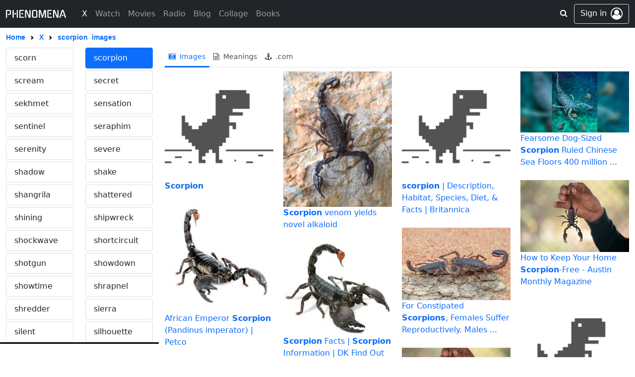

--- FILE ---
content_type: text/html; charset=utf-8
request_url: https://www.phenomena.com/x/scorpion/images
body_size: 43844
content:
<!DOCTYPE html>







<html lang="en">
<head>

    <meta charset="UTF-8">
    <meta http-equiv="X-UA-Compatible" content="IE=edge,chrome=1">
    <meta name="viewport" content="width=device-width, initial-scale=1, maximum-scale=1">
    
    <meta name="referrer" content="same-origin">
    
    <meta name="robots" content="all">

    
    

    <link rel="home" href="https://www.phenomena.com">
    <link rel="canonical" href="https://www.phenomena.com/x/scorpion/images">
    <link rel="shortcut icon" href="https://www.phenomena.com/favicon.ico?v1.8242">
    <link rel="apple-touch-icon" sizes="180x180" href="https://www.phenomena.com/assets/favicons/apple-touch-icon.png">
    <link rel="image_src" href="https://www.phenomena.com/assets/favicons/apple-touch-icon.png">
    <link rel="icon" type="image/png" sizes="32x32" href="https://www.phenomena.com/assets/favicons/favicon-32x32.png">
    <link rel="icon" type="image/png" sizes="16x16" href="https://www.phenomena.com/assets/favicons/favicon-16x16.png">
    <link rel="manifest" crossorigin="use-credentials" href="https://www.phenomena.com/assets/favicons/site.webmanifest">

    <meta name="apple-mobile-web-app-title" content="PHENOMENA">
    <meta name="application-name" content="PHENOMENA">
	<meta name="msapplication-TileColor" content="#ffffff">
	<meta property="og:locale" content="en_US">
    <meta property="og:site_name" content="PHENOMENA"/>
    <meta property="og:url" content="https://www.phenomena.com/x/scorpion/images"/>
    
    
        <meta property="og:title" content="Scorpion X Phenomena"/>
        <meta name="title" content="Scorpion X Phenomena" />
        <meta property="og:type" content="article"/>
        <meta property="og:description" content="New World Coming Soon - PHENOMENA" />
        <meta name="description" content="New World Coming Soon - PHENOMENA" />
        <meta property="og:image" itemprop="image primaryImageOfPage" content="https://www.phenomena.com/assets/favicons/apple-touch-icon.png" />
        <meta name="twitter:title" content="Scorpion X Phenomena"/>
        <meta name="twitter:description" content="New World Coming Soon - PHENOMENA">
        <meta property="twitter:image" itemprop="image primaryImageOfPage" content="https://www.phenomena.com/assets/favicons/apple-touch-icon.png" />
    
    
    <meta itemprop="name" content="PHENOMENA"/>
    <meta itemprop="url" content="https://www.phenomena.com/x/scorpion/images"/>
    
    <meta name="keywords" content="scorpion, phenomena, phenomenon, phenomenal" />

    <meta name="theme-color" content="#000000" />
    <meta name="twitter:card" content="summary_large_image"/>
    <meta name="twitter:site" content="@" />
    <meta name="twitter:url" content="https://www.phenomena.com/x/scorpion/images">

    <title>Scorpion X Phenomena</title>

    
    <link crossorigin="anonymous" href="https://cdn.jsdelivr.net/npm/bootstrap@5.1.0/dist/css/bootstrap.min.css" integrity="sha384-KyZXEAg3QhqLMpG8r+8fhAXLRk2vvoC2f3B09zVXn8CA5QIVfZOJ3BCsw2P0p/We" rel="stylesheet">
    <script src="https://cdn.jsdelivr.net/npm/@popperjs/core@2.9.2/dist/umd/popper.min.js" integrity="sha512-2rNj2KJ+D8s1ceNasTIex6z4HWyOnEYLVC3FigGOmyQCZc2eBXKgOxQmo3oKLHyfcj53uz4QMsRCWNbLd32Q1g==" crossorigin="anonymous"></script>
    <script crossorigin="anonymous" integrity="sha384-U1DAWAznBHeqEIlVSCgzq+c9gqGAJn5c/t99JyeKa9xxaYpSvHU5awsuZVVFIhvj" src="https://cdn.jsdelivr.net/npm/bootstrap@5.1.0/dist/js/bootstrap.bundle.min.js"></script>

    <link rel="stylesheet" href="https://cdnjs.cloudflare.com/ajax/libs/bootstrap-social/5.1.1/bootstrap-social.min.css" integrity="sha512-f8mUMCRNrJxPBDzPJx3n+Y5TC5xp6SmStstEfgsDXZJTcxBakoB5hvPLhAfJKa9rCvH+n3xpJ2vQByxLk4WP2g==" crossorigin="anonymous" referrerpolicy="no-referrer" />
    <link rel="preconnect" href="https://fonts.googleapis.com">
    <link rel="preconnect" href="https://fonts.gstatic.com" crossorigin>
    <link href="https://fonts.googleapis.com/css2?family=Gugi&display=swap" rel="stylesheet">

    <link rel="stylesheet" href="https://cdnjs.cloudflare.com/ajax/libs/jstree/3.2.1/themes/default/style.min.css" />
    <link href="https://maxcdn.bootstrapcdn.com/font-awesome/4.7.0/css/font-awesome.min.css" rel="stylesheet">
    <link rel="stylesheet" type="text/css" href="/assets/css/base.css?v1.8242" />
    <link rel="stylesheet" type="text/css" href="/assets/css/xcommon/loader.css?v1.8242" />
    <link rel="stylesheet" type="text/css" href="/assets/css/xcommon/xmenu_v2.css?v1.8242" />

    

    <script src="https://cdn.jsdelivr.net/npm/lodash@4.17.21/lodash.min.js" integrity="sha512-WFN04846sdKMIP5LKNphMaWzU7YpMyCU245etK3g/2ARYbPK9Ub18eG+ljU96qKRCWh+quCY7yefSmlkQw1ANQ==" crossorigin="anonymous"></script>
    <script src="https://cdnjs.cloudflare.com/ajax/libs/react/15.6.2/react-with-addons.min.js" integrity="sha512-cohJrm6swYFDD9Covx4Iy+0XqblgHhvwyrDdRdunzWot4HTaICDZoMuZED6H/xUp+tB3ZWdhi+4EzD8UrKZ3dw==" crossorigin="anonymous"></script>
    <script src="https://cdnjs.cloudflare.com/ajax/libs/react-dom/15.6.2/react-dom.min.js" integrity="sha512-WgaRu+odViu3wiDWRY5Q8qSqEqfy+Xn3m6QxuVOMIoA+2cdRqP5pigpSby6EAugPwj280W4qVwCyer6KsOix8Q==" crossorigin="anonymous"></script>
    <script src="https://cdnjs.cloudflare.com/ajax/libs/react-redux/5.1.1/react-redux.min.js" integrity="sha512-66tQCtuc+1G27jGM1cYZpgF0a0gEzVGJaqvyr6fj7kH7va3isNqxBKB92Uv3xJ3tcQ1akr/7q9877dQUSo0KmQ==" crossorigin="anonymous"></script>
    

    <script
          src="https://code.jquery.com/jquery-2.2.4.min.js"
          integrity="sha256-BbhdlvQf/xTY9gja0Dq3HiwQF8LaCRTXxZKRutelT44="
          crossorigin="anonymous"></script>
    <!--<script src="https://unpkg.com/axios/dist/axios.min.js"></script>-->
    <script src="https://cdnjs.cloudflare.com/ajax/libs/axios/0.27.0/axios.min.js" integrity="sha512-yt+yearry6Evoodvr9oWzfGBYcXRyXAbJNZRyD7bHUHs39vj82vnRv1zCqzdh+bShT+c9IQ4T+uX3CmLofd4ig==" crossorigin="anonymous"></script>
    <script type="text/javascript" src="/jsi18n"></script>
    <script src="https://cdnjs.cloudflare.com/ajax/libs/moment.js/2.22.2/moment.min.js" integrity="sha512-O2Y8hD83PQtRf8vcr0N+yxwRtErIVaHJ4NOpojzq2yvUmhiJbQIT9OAYu27t+mVk814t+ongBVGx+YGylICVkQ==" crossorigin="anonymous"></script>
    <script src="https://cdnjs.cloudflare.com/ajax/libs/moment.js/2.22.2/moment-with-locales.min.js" integrity="sha512-/kTWf+CIifBfQW0eljsGAbTAMdcQPkH0PfRhBynN2u1eeid96R6skpyK5OWGvLPz6/cDqq8VR7/cbibFFdWrxw==" crossorigin="anonymous" referrerpolicy="no-referrer"></script>
    <script src="https://cdnjs.cloudflare.com/ajax/libs/moment-timezone/0.5.43/moment-timezone-with-data.min.js" integrity="sha512-KCI+fR3bUbOcU0ZC3UcaPwCLuO5LEkukaWBYddmhLPXgpAPWJ8j6pJLmTI6t9CMYczE4YCrWZQ/wrZz/JsyC+A==" crossorigin="anonymous" referrerpolicy="no-referrer"></script>
    <script src="https://cdnjs.cloudflare.com/ajax/libs/jstree/3.2.1/jstree.min.js" integrity="sha512-MR6zYveOuENWQVCZ6oDvrbySpOsDwGLoKxPt3p0dM/Ce3nZk+IqFgqr+qx94WtM84THJJOmGHMwazsUJn43RhQ==" crossorigin="anonymous"></script>
    <script type="text/javascript" src="/assets/js/base.js?v1.8242"></script>

    
    
    <!-- Global site tag (gtag.js) - Google Analytics -->
    <script nonce="Z0FJmzf0nXpie52ysm7B2A==" async src="https://www.googletagmanager.com/gtag/js?id=G-1JFGXWG696"></script>
    <script nonce="Z0FJmzf0nXpie52ysm7B2A==">
      window.dataLayer = window.dataLayer || [];
      function gtag(){dataLayer.push(arguments);}
      gtag('js', new Date());

      gtag('config', 'G-1JFGXWG696');
    </script>
    
    

    
<link rel="stylesheet" type="text/css" href="/assets/css/x.css?v1.8242" />

    <link rel="stylesheet" type="text/css" href="/assets/css/xcommon/tags.css?v1.8242" />
</head>
<body class="d-flex flex-column x-fixed xxx_main">




<header class="x-nav">
    <div class="nav_wrapper nosss">
        <nav class="navbar navbar-expand-md navbar-dark bg-dark xnavbar">
            <div class="cf container-fluid flex-nowrap x_wrapper position-relative">
                <div class="d-flex d-md-none flex-shrink-1 justify-content-start mw w-15">
                    <button class="navbar-toggler collapsed xmenu-button d-flex d-md-none align-items-center pb-0" type="button" data-bs-toggle="collapse" data-bs-target="#navbarCollapse" aria-controls="navbarCollapse" aria-expanded="false" aria-label="Toggle navigation">
                        <div class="xmenu-icon"><span></span><span></span><span></span><span></span><span></span></div>
                    </button>
                    <div class="sw d-block d-md-none">
                        <form class="input-group" action="/search" method="get">
                            <a class="btn input-group-text s-btn"><i class="fa fa-search" aria-hidden="true"></i></a>
                            <input type="text" name="q" class="form-control border-0" placeholder="Phenomena Search"
                                   aria-label="Search" value="" />
                            
                            <input type="hidden" name="tbm" value="x" />
                            
                            
                        </form>
                    </div>
                </div>
                <a class="navbar-brand ms-auto me-auto ms-md-0 me-md-0 d-flex align-items-center" href="/">
                    <svg id="_x_logo" width="121.476" height="16.16" viewBox="0 0 121.476 16.16" xmlns="http://www.w3.org/2000/svg">
                        <g id="svgGroup" stroke-linecap="round" fill-rule="evenodd" font-size="9pt" stroke="#000" stroke-width="0mm" fill="currentColor">
                            <path d="M 80.96 1.36 L 80.96 15.14 Q 80.96 16.017 79.975 16.093 A 2.546 2.546 0 0 1 79.78 16.1 A 2.13 2.13 0 0 1 79.349 16.06 Q 78.6 15.905 78.6 15.14 L 78.6 4.86 L 78.02 4.8 L 77.22 7.4 L 74.82 15.4 Q 74.606 16.081 73.787 16.081 A 2.034 2.034 0 0 1 73.74 16.08 Q 73.36 16.06 73.08 15.88 A 0.888 0.888 0 0 1 72.71 15.392 A 1.13 1.13 0 0 1 72.7 15.36 L 71.26 10.7 Q 70.82 9.32 70.38 7.89 Q 69.94 6.46 69.42 4.72 L 68.84 4.8 L 68.84 15.14 A 1.102 1.102 0 0 1 68.766 15.56 Q 68.57 16.038 67.855 16.093 A 2.546 2.546 0 0 1 67.66 16.1 A 2.13 2.13 0 0 1 67.229 16.06 Q 66.48 15.905 66.48 15.14 L 66.48 1.36 A 1.267 1.267 0 0 1 66.555 0.913 Q 66.682 0.574 67.026 0.377 A 1.497 1.497 0 0 1 67.18 0.3 Q 67.874 0.019 68.515 0.019 A 2.899 2.899 0 0 1 68.6 0.02 Q 68.9 0.02 69.22 0.1 Q 69.54 0.18 69.82 0.33 Q 70.1 0.48 70.32 0.71 Q 70.54 0.94 70.66 1.24 L 73.8 11.94 Q 74.14 10.76 74.52 9.38 Q 74.9 8 75.3 6.58 Q 75.7 5.16 76.09 3.77 Q 76.48 2.38 76.82 1.18 Q 76.94 0.9 77.16 0.68 Q 77.38 0.46 77.66 0.31 Q 77.94 0.16 78.25 0.08 A 2.464 2.464 0 0 1 78.784 0.001 A 2.266 2.266 0 0 1 78.86 0 Q 79.46 0 80.166 0.264 A 5.539 5.539 0 0 1 80.26 0.3 Q 80.96 0.58 80.96 1.36 Z M 47.46 11.78 L 47.46 0.96 Q 47.46 0.083 48.445 0.007 A 2.546 2.546 0 0 1 48.64 0 A 2.13 2.13 0 0 1 49.071 0.04 Q 49.82 0.195 49.82 0.96 L 49.82 14.76 Q 49.82 15.338 49.316 15.657 A 1.71 1.71 0 0 1 49.08 15.78 L 49.1 15.78 A 3.683 3.683 0 0 1 48.431 15.998 A 3.99 3.99 0 0 1 48.42 16 A 3.31 3.31 0 0 1 47.87 16.076 A 2.95 2.95 0 0 1 47.72 16.08 A 2.982 2.982 0 0 1 47.302 16.05 A 3.427 3.427 0 0 1 47.18 16.03 Q 46.9 15.98 46.65 15.87 Q 46.4 15.76 46.19 15.57 A 1.312 1.312 0 0 1 45.887 15.16 A 1.532 1.532 0 0 1 45.86 15.1 L 41.52 4.28 L 40.98 4.34 L 40.98 15.14 Q 40.98 16.1 39.78 16.1 A 2.13 2.13 0 0 1 39.349 16.06 Q 38.6 15.905 38.6 15.14 L 38.6 1.36 Q 38.6 0.586 39.241 0.293 A 1.484 1.484 0 0 1 39.32 0.26 Q 39.98 0 40.72 0 A 2.757 2.757 0 0 1 41.571 0.138 A 3.256 3.256 0 0 1 41.77 0.21 A 1.448 1.448 0 0 1 42.466 0.796 A 1.956 1.956 0 0 1 42.58 1 L 46.9 11.84 L 47.46 11.78 Z M 104.16 11.78 L 104.16 0.96 Q 104.16 0.083 105.145 0.007 A 2.546 2.546 0 0 1 105.34 0 A 2.13 2.13 0 0 1 105.771 0.04 Q 106.52 0.195 106.52 0.96 L 106.52 14.76 Q 106.52 15.338 106.016 15.657 A 1.71 1.71 0 0 1 105.78 15.78 L 105.8 15.78 A 3.683 3.683 0 0 1 105.131 15.998 A 3.99 3.99 0 0 1 105.12 16 A 3.31 3.31 0 0 1 104.57 16.076 A 2.95 2.95 0 0 1 104.42 16.08 A 2.982 2.982 0 0 1 104.002 16.05 A 3.427 3.427 0 0 1 103.88 16.03 Q 103.6 15.98 103.35 15.87 Q 103.1 15.76 102.89 15.57 A 1.312 1.312 0 0 1 102.587 15.16 A 1.532 1.532 0 0 1 102.56 15.1 L 98.22 4.28 L 97.68 4.34 L 97.68 15.14 Q 97.68 16.1 96.48 16.1 A 2.13 2.13 0 0 1 96.049 16.06 Q 95.3 15.905 95.3 15.14 L 95.3 1.36 Q 95.3 0.586 95.941 0.293 A 1.484 1.484 0 0 1 96.02 0.26 Q 96.68 0 97.42 0 A 2.757 2.757 0 0 1 98.271 0.138 A 3.256 3.256 0 0 1 98.47 0.21 A 1.448 1.448 0 0 1 99.166 0.796 A 1.956 1.956 0 0 1 99.28 1 L 103.6 11.84 L 104.16 11.78 Z M 7.08 10.1 L 4.32 10.1 Q 3.98 10.1 3.79 9.83 A 0.958 0.958 0 0 1 3.654 9.535 Q 3.617 9.406 3.606 9.251 A 2.005 2.005 0 0 1 3.6 9.1 Q 3.6 8.192 4.266 8.092 A 1.178 1.178 0 0 1 4.44 8.08 L 6.56 8.08 A 2.043 2.043 0 0 0 6.942 8.047 Q 7.151 8.007 7.311 7.92 A 0.91 0.91 0 0 0 7.61 7.66 Q 7.92 7.24 7.92 6.74 L 7.92 3.46 Q 7.92 2.96 7.61 2.54 A 0.954 0.954 0 0 0 7.145 2.207 Q 6.982 2.15 6.781 2.13 A 2.276 2.276 0 0 0 6.56 2.12 L 2.36 2.12 L 2.36 15.18 Q 2.36 16.14 1.16 16.14 A 2.048 2.048 0 0 1 0.729 16.099 Q 0.101 15.963 0.014 15.379 A 1.353 1.353 0 0 1 0 15.18 L 0 1.3 Q 0 0.58 0.36 0.34 A 1.401 1.401 0 0 1 0.887 0.131 A 1.924 1.924 0 0 1 1.24 0.1 L 7.08 0.1 A 2.582 2.582 0 0 1 7.678 0.174 A 3.445 3.445 0 0 1 8.14 0.32 Q 8.7 0.54 9.22 0.88 L 9.2 0.88 Q 9.72 1.26 10 1.87 A 3.009 3.009 0 0 1 10.234 2.661 A 3.978 3.978 0 0 1 10.28 3.28 L 10.28 6.9 A 3.84 3.84 0 0 1 10.164 7.872 A 2.546 2.546 0 0 1 9.2 9.32 A 4.648 4.648 0 0 1 8.517 9.737 A 3.946 3.946 0 0 1 8.14 9.9 Q 7.6 10.1 7.08 10.1 Z M 119.16 15.5 L 114.76 2.06 L 110.38 15.5 L 110.38 15.48 A 1.438 1.438 0 0 1 110.227 15.768 A 1.177 1.177 0 0 1 110.05 15.97 A 0.729 0.729 0 0 1 109.559 16.16 A 0.934 0.934 0 0 1 109.54 16.16 Q 109.38 16.16 109.23 16.13 Q 109.08 16.1 108.92 16.06 L 108.94 16.06 Q 107.8 15.7 108.1 14.78 L 112.66 0.92 Q 112.76 0.6 113.01 0.38 Q 113.26 0.16 113.6 0.12 A 8.335 8.335 0 0 1 114.17 0.039 A 7.49 7.49 0 0 1 114.26 0.03 Q 114.524 0.005 114.692 0.001 A 2.633 2.633 0 0 1 114.76 0 Q 114.898 0 115.118 0.018 A 10.474 10.474 0 0 1 115.26 0.03 A 27.775 27.775 0 0 1 115.835 0.09 A 30.469 30.469 0 0 1 115.92 0.1 Q 116.166 0.135 116.405 0.34 A 1.584 1.584 0 0 1 116.47 0.4 A 2.645 2.645 0 0 1 116.681 0.628 Q 116.785 0.754 116.858 0.881 A 1.56 1.56 0 0 1 116.88 0.92 Q 118 4.36 119.15 7.85 Q 120.3 11.34 121.42 14.78 A 1.355 1.355 0 0 1 121.463 14.964 Q 121.585 15.737 120.58 16.06 Q 120.42 16.1 120.29 16.13 A 1.144 1.144 0 0 1 120.137 16.154 A 1.506 1.506 0 0 1 120 16.16 Q 119.72 16.16 119.49 15.97 A 1.047 1.047 0 0 1 119.167 15.5 A 1.253 1.253 0 0 1 119.16 15.48 L 119.16 15.5 Z M 35.68 16 L 28.36 16 Q 27.62 16 27.36 15.62 Q 27.1 15.24 27.1 14.78 L 27.1 1.3 Q 27.1 0.84 27.36 0.47 A 0.751 0.751 0 0 1 27.679 0.217 Q 27.931 0.106 28.321 0.1 A 2.885 2.885 0 0 1 28.36 0.1 L 35.32 0.1 A 0.772 0.772 0 0 1 35.685 0.181 Q 36 0.348 36.077 0.854 A 2.23 2.23 0 0 1 36.1 1.1 Q 36.136 2.005 35.495 2.107 A 1.107 1.107 0 0 1 35.32 2.12 L 29.46 2.12 L 29.46 13.98 L 35.68 13.98 A 0.785 0.785 0 0 1 36.03 14.053 Q 36.425 14.247 36.44 14.96 Q 36.48 16 35.68 16 Z M 92.38 16 L 85.06 16 Q 84.32 16 84.06 15.62 Q 83.8 15.24 83.8 14.78 L 83.8 1.3 Q 83.8 0.84 84.06 0.47 A 0.751 0.751 0 0 1 84.379 0.217 Q 84.631 0.106 85.021 0.1 A 2.885 2.885 0 0 1 85.06 0.1 L 92.02 0.1 A 0.772 0.772 0 0 1 92.385 0.181 Q 92.7 0.348 92.777 0.854 A 2.23 2.23 0 0 1 92.8 1.1 Q 92.836 2.005 92.195 2.107 A 1.107 1.107 0 0 1 92.02 2.12 L 86.16 2.12 L 86.16 13.98 L 92.38 13.98 A 0.785 0.785 0 0 1 92.73 14.053 Q 93.125 14.247 93.14 14.96 Q 93.18 16 92.38 16 Z M 56 0.1 L 60.36 0.1 Q 60.88 0.1 61.44 0.32 Q 62 0.54 62.52 0.88 L 62.5 0.88 Q 63.02 1.26 63.3 1.87 A 3.009 3.009 0 0 1 63.534 2.661 A 3.978 3.978 0 0 1 63.58 3.28 L 63.58 12.78 A 3.84 3.84 0 0 1 63.464 13.752 A 2.546 2.546 0 0 1 62.5 15.2 A 4.767 4.767 0 0 1 61.737 15.659 A 4.197 4.197 0 0 1 61.43 15.79 Q 60.88 16 60.36 16 L 56 16 A 2.827 2.827 0 0 1 55.254 15.896 A 3.467 3.467 0 0 1 54.93 15.79 A 4.461 4.461 0 0 1 54.073 15.347 A 5.168 5.168 0 0 1 53.86 15.2 Q 53.34 14.8 53.06 14.21 Q 52.78 13.62 52.78 12.78 L 52.78 3.28 A 3.88 3.88 0 0 1 52.846 2.55 A 2.955 2.955 0 0 1 53.06 1.87 Q 53.34 1.26 53.86 0.88 L 53.84 0.88 Q 54.36 0.54 54.92 0.32 Q 55.48 0.1 56 0.1 Z M 15.7 0.96 L 15.7 15.14 Q 15.7 16.1 14.5 16.1 A 2.13 2.13 0 0 1 14.069 16.06 Q 13.32 15.905 13.32 15.14 L 13.32 0.96 Q 13.32 0.083 14.305 0.007 A 2.546 2.546 0 0 1 14.5 0 A 2.202 2.202 0 0 1 14.938 0.04 Q 15.7 0.195 15.7 0.96 Z M 21.78 15.14 L 21.78 0.96 Q 21.78 0.083 22.765 0.007 A 2.546 2.546 0 0 1 22.96 0 A 2.202 2.202 0 0 1 23.398 0.04 Q 24.16 0.195 24.16 0.96 L 24.16 15.14 Q 24.16 16.1 22.96 16.1 A 2.13 2.13 0 0 1 22.529 16.06 Q 21.78 15.905 21.78 15.14 Z M 56.5 13.98 L 59.86 13.98 Q 60.6 13.98 60.9 13.56 Q 61.2 13.14 61.2 12.62 L 61.2 3.46 Q 61.2 2.96 60.9 2.54 A 0.921 0.921 0 0 0 60.449 2.209 Q 60.287 2.151 60.085 2.131 A 2.262 2.262 0 0 0 59.86 2.12 L 56.5 2.12 Q 55.76 2.12 55.46 2.54 Q 55.16 2.96 55.16 3.46 L 55.16 12.62 Q 55.16 13.14 55.46 13.56 A 0.921 0.921 0 0 0 55.911 13.891 Q 56.073 13.949 56.275 13.969 A 2.262 2.262 0 0 0 56.5 13.98 Z M 34.429 8.429 A 1.645 1.645 0 0 0 34.58 7.72 A 1.978 1.978 0 0 0 34.58 7.687 A 1.583 1.583 0 0 0 34.09 6.54 A 1.686 1.686 0 0 0 33.648 6.225 A 1.685 1.685 0 0 0 32.9 6.06 A 1.913 1.913 0 0 0 32.879 6.06 A 1.578 1.578 0 0 0 31.74 6.54 A 1.62 1.62 0 0 0 31.396 7.038 A 1.683 1.683 0 0 0 31.26 7.72 A 2.027 2.027 0 0 0 31.26 7.742 A 1.601 1.601 0 0 0 31.74 8.9 A 1.904 1.904 0 0 0 31.755 8.915 A 1.579 1.579 0 0 0 32.9 9.38 A 1.334 1.334 0 0 0 32.903 9.38 A 1.637 1.637 0 0 0 34.09 8.9 A 1.628 1.628 0 0 0 34.429 8.429 Z M 91.129 8.429 A 1.645 1.645 0 0 0 91.28 7.72 A 1.978 1.978 0 0 0 91.28 7.687 A 1.583 1.583 0 0 0 90.79 6.54 A 1.686 1.686 0 0 0 90.348 6.225 A 1.685 1.685 0 0 0 89.6 6.06 A 1.913 1.913 0 0 0 89.579 6.06 A 1.578 1.578 0 0 0 88.44 6.54 A 1.62 1.62 0 0 0 88.096 7.038 A 1.683 1.683 0 0 0 87.96 7.72 A 2.027 2.027 0 0 0 87.96 7.742 A 1.601 1.601 0 0 0 88.44 8.9 A 1.904 1.904 0 0 0 88.455 8.915 A 1.579 1.579 0 0 0 89.6 9.38 A 1.334 1.334 0 0 0 89.603 9.38 A 1.637 1.637 0 0 0 90.79 8.9 A 1.628 1.628 0 0 0 91.129 8.429 Z M 20.245 8.402 A 1.683 1.683 0 0 0 20.38 7.72 A 2.027 2.027 0 0 0 20.38 7.698 A 1.601 1.601 0 0 0 19.9 6.54 A 1.62 1.62 0 0 0 19.402 6.196 A 1.683 1.683 0 0 0 18.72 6.06 A 1.913 1.913 0 0 0 18.699 6.06 A 1.578 1.578 0 0 0 17.56 6.54 A 1.62 1.62 0 0 0 17.216 7.038 A 1.683 1.683 0 0 0 17.08 7.72 A 2.027 2.027 0 0 0 17.08 7.742 A 1.601 1.601 0 0 0 17.56 8.9 A 1.904 1.904 0 0 0 17.575 8.915 A 1.579 1.579 0 0 0 18.72 9.38 A 2.027 2.027 0 0 0 18.742 9.38 A 1.601 1.601 0 0 0 19.9 8.9 A 1.62 1.62 0 0 0 20.245 8.402 Z M 116.26 11.18 Q 116.26 11.82 115.81 12.27 Q 115.36 12.72 114.72 12.72 A 1.496 1.496 0 0 1 114.055 12.574 A 1.499 1.499 0 0 1 113.64 12.27 A 1.502 1.502 0 0 1 113.2 11.181 A 1.952 1.952 0 0 1 113.2 11.18 A 1.535 1.535 0 0 1 113.363 10.471 A 1.559 1.559 0 0 1 113.64 10.09 Q 114.08 9.64 114.72 9.64 Q 115.36 9.64 115.81 10.09 Q 116.26 10.54 116.26 11.18 Z" vector-effect="non-scaling-stroke"/></g></svg>
                </a>
                <div class="d-flex d-md-none flex-shrink-1 justify-content-end w-15">
                    <div class="xu d-none">
                        
    
    <a class="btn btn-outline-secondary border jumbotron-icon d-flex"
        href="/account/signin?next=/x/scorpion/images">
        <span class="d-none d-md-inline-block me-2">Sign in</span>
        <i class="fa fa-user-circle-o fa-1-5" aria-hidden="true"></i>
    </a>
    

                    </div>
                </div>
                <div class="navbar-collapse collapse" id="navbarCollapse" style="">
                    
                    <ul class="navbar-nav me-auto ms-3 ms-md-4 mb-2 mb-md-0">
                        <li class="nav-item active">
                            <a class="nav-link" href="/x"><span class="d-block" data-text="X">X</span></a>
                        </li>
                        <li class="nav-item ">
                            <a class="nav-link" href="/watch"><span class="d-block" data-text="Watch">Watch</span></a>
                        </li>
                        <li class="nav-item ">
                            <a class="nav-link" href="/browse/movies"><span class="d-block" data-text="Movies">Movies</span></a>
                        </li>
                        <li class="nav-item ">
                            <a class="nav-link" href="/radio"><span class="d-block" data-text="Radio">Radio</span></a>
                        </li>
                        <li class="nav-item ">
                            <a class="nav-link" href="/blog"><span class="d-block" data-text="Blog">Blog</span></a>
                        </li>
                        <li class="nav-item ">
                            <a class="nav-link" href="/collage"><span class="d-block" data-text="Collage">Collage</span></a>
                        </li>
                        <li class="nav-item ">
                            <a class="nav-link" href="/books"><span class="d-block" data-text="Books">Books</span></a>
                        </li>
                        
                    </ul>
                    
                </div>
                <div class="x_end_wrap position-absolute top-0 end-0 d-flex me-75">
                    <div class="sw d-none d-md-block ms-3">
                        <form class="input-group" action="/search" method="get">
                            <a class="btn input-group-text s-btn2"><i class="fa fa-search" aria-hidden="true"></i></a>
                            <input type="text" name="q" class="form-control border-0" placeholder="Phenomena Search"
                                   aria-label="Search" value="" />
                            
                            <input type="hidden" name="tbm" value="x" />
                            
                            
                        </form>
                    </div>
                    
                    <div class="d-block">
                        
    
    <a class="btn btn-outline-secondary border jumbotron-icon d-flex"
        href="/account/signin?next=/x/scorpion/images">
        <span class="d-none d-md-inline-block me-2">Sign in</span>
        <i class="fa fa-user-circle-o fa-1-5" aria-hidden="true"></i>
    </a>
    

                    </div>
                </div>
            </div>
        </nav>
        
        
<div class="x-breadcrumb-container">
    <nav aria-label="breadcrumb" class="x-breadcrumb w-100 x_wrapper"
         style="--bs-breadcrumb-divider: url(&#34;data:image/svg+xml,%3Csvg xmlns='http://www.w3.org/2000/svg' width='8' height='8'%3E%3Cpath d='M2.5 0L1 1.5 3.5 4 1 6.5 2.5 8l4-4-4-4z' fill='currentColor'/%3E%3C/svg%3E&#34;);">
        <ol class="breadcrumb align-items-center mb-0 flex-nowrap">
            <li class="breadcrumb-item"><a href="/" class="text-capitalize"><span>home</span></a></li>
            
                <li class="breadcrumb-item text-truncate"><a href="/x">X</a></li>
                <li class="breadcrumb-item text-truncate active" aria-current="page"><a href="javascript:void(0)">
                    <span class="me-2">scorpion</span><span>images</span></a></li>
            
        </ol>
    </nav>
</div>
        
    </div>
    <div class="overlay d-flex d-lg-none"></div>
    <div class="overlayx d-none" id="overlayx"></div>
</header>
<svg class="d-none">
    <filter id="r"><feColorMatrix
        type="matrix"
        values="1 0 0 0 0  0 0 0 0 0  0 0 0 0 0  0 0 0 1 0 "/>
    </filter>
    <filter id="g"><feColorMatrix
        type="matrix"
        values="0 0 0 0 0  0 1 0 0 0  0 0 0 0 0  0 0 0 1 0 "/>
    </filter>
    <filter id="b"><feColorMatrix
        type="matrix"
        values="0 0 0 0 0  0 0 0 0 0  0 0 1 0 0  0 0 0 1 0 "/>
    </filter>
</svg>



<div class="modal fade" id="confirm_horizontal" tabindex="-1" role="dialog" aria-labelledby="exampleModalLabel" aria-hidden="true">
    <div class="modal-dialog modal-dialog-centered" role="document">
    </div>
</div>
<div class="modal fade" id="alert_horizontal" tabindex="-1" role="dialog" aria-labelledby="exampleModalLabel" aria-hidden="true">
    <div class="modal-dialog modal-dialog-centered" role="document">
    </div>
</div>


<script type="text/javascript" src="/assets/jsx/build/xcommon/popup.js?v1.8242"></script>

<script nonce="Z0FJmzf0nXpie52ysm7B2A==">
    var _X_THEME = 'normal';
    var _X_LANG = 'en';
    var _X_PARAM = 'v1.8242';
    let _X_TZ = 'America/New_York';
    let _X_LOGO = 'Phenomena';
    let _X_NOTIFICATIONS = false;
</script>


<div class="d-flex xcontainer">
    <div class="content w-100">
        <main>
            <div class="text-start">
                <div class="container-fluid">
                    <div class="row xrow">
                        <div class="col-xs-12 col-md-3 d-md-flex pe-0 ps-0">
                            <div id="xsidebar" class="sidebar hide_m position-sticky w-100 bg-white">
                                <div class="row ms-0 me-0">
                                
                                    <div class="col-6 col-sm-6 col-md-12 col-xl-6 mb-1"><div class="list-group">
                                            <a href="/x/phenomena/images" class="list-group-item list-group-item-action text-lowercase " data-grail="phenomena">phenomena</a>
                                    </div></div>
                                
                                    <div class="col-6 col-sm-6 col-md-12 col-xl-6 mb-1"><div class="list-group">
                                            <a href="/x/panamera/images" class="list-group-item list-group-item-action text-lowercase " data-grail="panamera">panamera</a>
                                    </div></div>
                                
                                    <div class="col-6 col-sm-6 col-md-12 col-xl-6 mb-1"><div class="list-group">
                                            <a href="/x/panamericana/images" class="list-group-item list-group-item-action text-lowercase " data-grail="panamericana">panamericana</a>
                                    </div></div>
                                
                                    <div class="col-6 col-sm-6 col-md-12 col-xl-6 mb-1"><div class="list-group">
                                            <a href="/x/noumena/images" class="list-group-item list-group-item-action text-lowercase " data-grail="noumena">noumena</a>
                                    </div></div>
                                
                                    <div class="col-6 col-sm-6 col-md-12 col-xl-6 mb-1"><div class="list-group">
                                            <a href="/x/loropiana/images" class="list-group-item list-group-item-action text-lowercase " data-grail="loropiana">loropiana</a>
                                    </div></div>
                                
                                    <div class="col-6 col-sm-6 col-md-12 col-xl-6 mb-1"><div class="list-group">
                                            <a href="/x/phenomenal/images" class="list-group-item list-group-item-action text-lowercase " data-grail="phenomenal">phenomenal</a>
                                    </div></div>
                                
                                    <div class="col-6 col-sm-6 col-md-12 col-xl-6 mb-1"><div class="list-group">
                                            <a href="/x/phenomenon/images" class="list-group-item list-group-item-action text-lowercase " data-grail="phenomenon">phenomenon</a>
                                    </div></div>
                                
                                    <div class="col-6 col-sm-6 col-md-12 col-xl-6 mb-1"><div class="list-group">
                                            <a href="/x/666/images" class="list-group-item list-group-item-action text-lowercase " data-grail="666">666</a>
                                    </div></div>
                                
                                    <div class="col-6 col-sm-6 col-md-12 col-xl-6 mb-1"><div class="list-group">
                                            <a href="/x/8ball/images" class="list-group-item list-group-item-action text-lowercase " data-grail="8ball">8ball</a>
                                    </div></div>
                                
                                    <div class="col-6 col-sm-6 col-md-12 col-xl-6 mb-1"><div class="list-group">
                                            <a href="/x/abaddon/images" class="list-group-item list-group-item-action text-lowercase " data-grail="abaddon">abaddon</a>
                                    </div></div>
                                
                                    <div class="col-6 col-sm-6 col-md-12 col-xl-6 mb-1"><div class="list-group">
                                            <a href="/x/abandon/images" class="list-group-item list-group-item-action text-lowercase " data-grail="abandon">abandon</a>
                                    </div></div>
                                
                                    <div class="col-6 col-sm-6 col-md-12 col-xl-6 mb-1"><div class="list-group">
                                            <a href="/x/abattoir/images" class="list-group-item list-group-item-action text-lowercase " data-grail="abattoir">abattoir</a>
                                    </div></div>
                                
                                    <div class="col-6 col-sm-6 col-md-12 col-xl-6 mb-1"><div class="list-group">
                                            <a href="/x/abduction/images" class="list-group-item list-group-item-action text-lowercase " data-grail="abduction">abduction</a>
                                    </div></div>
                                
                                    <div class="col-6 col-sm-6 col-md-12 col-xl-6 mb-1"><div class="list-group">
                                            <a href="/x/abomination/images" class="list-group-item list-group-item-action text-lowercase " data-grail="abomination">abomination</a>
                                    </div></div>
                                
                                    <div class="col-6 col-sm-6 col-md-12 col-xl-6 mb-1"><div class="list-group">
                                            <a href="/x/addicted/images" class="list-group-item list-group-item-action text-lowercase " data-grail="addicted">addicted</a>
                                    </div></div>
                                
                                    <div class="col-6 col-sm-6 col-md-12 col-xl-6 mb-1"><div class="list-group">
                                            <a href="/x/administrator/images" class="list-group-item list-group-item-action text-lowercase " data-grail="administrator">administrator</a>
                                    </div></div>
                                
                                    <div class="col-6 col-sm-6 col-md-12 col-xl-6 mb-1"><div class="list-group">
                                            <a href="/x/adonis/images" class="list-group-item list-group-item-action text-lowercase " data-grail="adonis">adonis</a>
                                    </div></div>
                                
                                    <div class="col-6 col-sm-6 col-md-12 col-xl-6 mb-1"><div class="list-group">
                                            <a href="/x/advisory/images" class="list-group-item list-group-item-action text-lowercase " data-grail="advisory">advisory</a>
                                    </div></div>
                                
                                    <div class="col-6 col-sm-6 col-md-12 col-xl-6 mb-1"><div class="list-group">
                                            <a href="/x/aegis/images" class="list-group-item list-group-item-action text-lowercase " data-grail="aegis">aegis</a>
                                    </div></div>
                                
                                    <div class="col-6 col-sm-6 col-md-12 col-xl-6 mb-1"><div class="list-group">
                                            <a href="/x/afraid/images" class="list-group-item list-group-item-action text-lowercase " data-grail="afraid">afraid</a>
                                    </div></div>
                                
                                    <div class="col-6 col-sm-6 col-md-12 col-xl-6 mb-1"><div class="list-group">
                                            <a href="/x/afterglow/images" class="list-group-item list-group-item-action text-lowercase " data-grail="afterglow">afterglow</a>
                                    </div></div>
                                
                                    <div class="col-6 col-sm-6 col-md-12 col-xl-6 mb-1"><div class="list-group">
                                            <a href="/x/aftermath/images" class="list-group-item list-group-item-action text-lowercase " data-grail="aftermath">aftermath</a>
                                    </div></div>
                                
                                    <div class="col-6 col-sm-6 col-md-12 col-xl-6 mb-1"><div class="list-group">
                                            <a href="/x/aftershock/images" class="list-group-item list-group-item-action text-lowercase " data-grail="aftershock">aftershock</a>
                                    </div></div>
                                
                                    <div class="col-6 col-sm-6 col-md-12 col-xl-6 mb-1"><div class="list-group">
                                            <a href="/x/ai/images" class="list-group-item list-group-item-action text-lowercase " data-grail="ai">ai</a>
                                    </div></div>
                                
                                    <div class="col-6 col-sm-6 col-md-12 col-xl-6 mb-1"><div class="list-group">
                                            <a href="/x/aida/images" class="list-group-item list-group-item-action text-lowercase " data-grail="aida">aida</a>
                                    </div></div>
                                
                                    <div class="col-6 col-sm-6 col-md-12 col-xl-6 mb-1"><div class="list-group">
                                            <a href="/x/akihabara/images" class="list-group-item list-group-item-action text-lowercase " data-grail="akihabara">akihabara</a>
                                    </div></div>
                                
                                    <div class="col-6 col-sm-6 col-md-12 col-xl-6 mb-1"><div class="list-group">
                                            <a href="/x/akira/images" class="list-group-item list-group-item-action text-lowercase " data-grail="akira">akira</a>
                                    </div></div>
                                
                                    <div class="col-6 col-sm-6 col-md-12 col-xl-6 mb-1"><div class="list-group">
                                            <a href="/x/alchemist/images" class="list-group-item list-group-item-action text-lowercase " data-grail="alchemist">alchemist</a>
                                    </div></div>
                                
                                    <div class="col-6 col-sm-6 col-md-12 col-xl-6 mb-1"><div class="list-group">
                                            <a href="/x/alice/images" class="list-group-item list-group-item-action text-lowercase " data-grail="alice">alice</a>
                                    </div></div>
                                
                                    <div class="col-6 col-sm-6 col-md-12 col-xl-6 mb-1"><div class="list-group">
                                            <a href="/x/alien/images" class="list-group-item list-group-item-action text-lowercase " data-grail="alien">alien</a>
                                    </div></div>
                                
                                    <div class="col-6 col-sm-6 col-md-12 col-xl-6 mb-1"><div class="list-group">
                                            <a href="/x/alliance/images" class="list-group-item list-group-item-action text-lowercase " data-grail="alliance">alliance</a>
                                    </div></div>
                                
                                    <div class="col-6 col-sm-6 col-md-12 col-xl-6 mb-1"><div class="list-group">
                                            <a href="/x/alloy/images" class="list-group-item list-group-item-action text-lowercase " data-grail="alloy">alloy</a>
                                    </div></div>
                                
                                    <div class="col-6 col-sm-6 col-md-12 col-xl-6 mb-1"><div class="list-group">
                                            <a href="/x/altar/images" class="list-group-item list-group-item-action text-lowercase " data-grail="altar">altar</a>
                                    </div></div>
                                
                                    <div class="col-6 col-sm-6 col-md-12 col-xl-6 mb-1"><div class="list-group">
                                            <a href="/x/amaranth/images" class="list-group-item list-group-item-action text-lowercase " data-grail="amaranth">amaranth</a>
                                    </div></div>
                                
                                    <div class="col-6 col-sm-6 col-md-12 col-xl-6 mb-1"><div class="list-group">
                                            <a href="/x/anagram/images" class="list-group-item list-group-item-action text-lowercase " data-grail="anagram">anagram</a>
                                    </div></div>
                                
                                    <div class="col-6 col-sm-6 col-md-12 col-xl-6 mb-1"><div class="list-group">
                                            <a href="/x/anarchy/images" class="list-group-item list-group-item-action text-lowercase " data-grail="anarchy">anarchy</a>
                                    </div></div>
                                
                                    <div class="col-6 col-sm-6 col-md-12 col-xl-6 mb-1"><div class="list-group">
                                            <a href="/x/anatomy/images" class="list-group-item list-group-item-action text-lowercase " data-grail="anatomy">anatomy</a>
                                    </div></div>
                                
                                    <div class="col-6 col-sm-6 col-md-12 col-xl-6 mb-1"><div class="list-group">
                                            <a href="/x/anemone/images" class="list-group-item list-group-item-action text-lowercase " data-grail="anemone">anemone</a>
                                    </div></div>
                                
                                    <div class="col-6 col-sm-6 col-md-12 col-xl-6 mb-1"><div class="list-group">
                                            <a href="/x/annihilation/images" class="list-group-item list-group-item-action text-lowercase " data-grail="annihilation">annihilation</a>
                                    </div></div>
                                
                                    <div class="col-6 col-sm-6 col-md-12 col-xl-6 mb-1"><div class="list-group">
                                            <a href="/x/anonymous/images" class="list-group-item list-group-item-action text-lowercase " data-grail="anonymous">anonymous</a>
                                    </div></div>
                                
                                    <div class="col-6 col-sm-6 col-md-12 col-xl-6 mb-1"><div class="list-group">
                                            <a href="/x/antichrist/images" class="list-group-item list-group-item-action text-lowercase " data-grail="antichrist">antichrist</a>
                                    </div></div>
                                
                                    <div class="col-6 col-sm-6 col-md-12 col-xl-6 mb-1"><div class="list-group">
                                            <a href="/x/antilles/images" class="list-group-item list-group-item-action text-lowercase " data-grail="antilles">antilles</a>
                                    </div></div>
                                
                                    <div class="col-6 col-sm-6 col-md-12 col-xl-6 mb-1"><div class="list-group">
                                            <a href="/x/anubis/images" class="list-group-item list-group-item-action text-lowercase " data-grail="anubis">anubis</a>
                                    </div></div>
                                
                                    <div class="col-6 col-sm-6 col-md-12 col-xl-6 mb-1"><div class="list-group">
                                            <a href="/x/aphelion/images" class="list-group-item list-group-item-action text-lowercase " data-grail="aphelion">aphelion</a>
                                    </div></div>
                                
                                    <div class="col-6 col-sm-6 col-md-12 col-xl-6 mb-1"><div class="list-group">
                                            <a href="/x/apocalypse/images" class="list-group-item list-group-item-action text-lowercase " data-grail="apocalypse">apocalypse</a>
                                    </div></div>
                                
                                    <div class="col-6 col-sm-6 col-md-12 col-xl-6 mb-1"><div class="list-group">
                                            <a href="/x/apollo/images" class="list-group-item list-group-item-action text-lowercase " data-grail="apollo">apollo</a>
                                    </div></div>
                                
                                    <div class="col-6 col-sm-6 col-md-12 col-xl-6 mb-1"><div class="list-group">
                                            <a href="/x/apparition/images" class="list-group-item list-group-item-action text-lowercase " data-grail="apparition">apparition</a>
                                    </div></div>
                                
                                    <div class="col-6 col-sm-6 col-md-12 col-xl-6 mb-1"><div class="list-group">
                                            <a href="/x/apsaras/images" class="list-group-item list-group-item-action text-lowercase " data-grail="apsaras">apsaras</a>
                                    </div></div>
                                
                                    <div class="col-6 col-sm-6 col-md-12 col-xl-6 mb-1"><div class="list-group">
                                            <a href="/x/aquila/images" class="list-group-item list-group-item-action text-lowercase " data-grail="aquila">aquila</a>
                                    </div></div>
                                
                                    <div class="col-6 col-sm-6 col-md-12 col-xl-6 mb-1"><div class="list-group">
                                            <a href="/x/arachne/images" class="list-group-item list-group-item-action text-lowercase " data-grail="arachne">arachne</a>
                                    </div></div>
                                
                                    <div class="col-6 col-sm-6 col-md-12 col-xl-6 mb-1"><div class="list-group">
                                            <a href="/x/arbiter/images" class="list-group-item list-group-item-action text-lowercase " data-grail="arbiter">arbiter</a>
                                    </div></div>
                                
                                    <div class="col-6 col-sm-6 col-md-12 col-xl-6 mb-1"><div class="list-group">
                                            <a href="/x/arcadia/images" class="list-group-item list-group-item-action text-lowercase " data-grail="arcadia">arcadia</a>
                                    </div></div>
                                
                                    <div class="col-6 col-sm-6 col-md-12 col-xl-6 mb-1"><div class="list-group">
                                            <a href="/x/archon/images" class="list-group-item list-group-item-action text-lowercase " data-grail="archon">archon</a>
                                    </div></div>
                                
                                    <div class="col-6 col-sm-6 col-md-12 col-xl-6 mb-1"><div class="list-group">
                                            <a href="/x/arcturus/images" class="list-group-item list-group-item-action text-lowercase " data-grail="arcturus">arcturus</a>
                                    </div></div>
                                
                                    <div class="col-6 col-sm-6 col-md-12 col-xl-6 mb-1"><div class="list-group">
                                            <a href="/x/ares/images" class="list-group-item list-group-item-action text-lowercase " data-grail="ares">ares</a>
                                    </div></div>
                                
                                    <div class="col-6 col-sm-6 col-md-12 col-xl-6 mb-1"><div class="list-group">
                                            <a href="/x/argus/images" class="list-group-item list-group-item-action text-lowercase " data-grail="argus">argus</a>
                                    </div></div>
                                
                                    <div class="col-6 col-sm-6 col-md-12 col-xl-6 mb-1"><div class="list-group">
                                            <a href="/x/argyle/images" class="list-group-item list-group-item-action text-lowercase " data-grail="argyle">argyle</a>
                                    </div></div>
                                
                                    <div class="col-6 col-sm-6 col-md-12 col-xl-6 mb-1"><div class="list-group">
                                            <a href="/x/armada/images" class="list-group-item list-group-item-action text-lowercase " data-grail="armada">armada</a>
                                    </div></div>
                                
                                    <div class="col-6 col-sm-6 col-md-12 col-xl-6 mb-1"><div class="list-group">
                                            <a href="/x/armageddon/images" class="list-group-item list-group-item-action text-lowercase " data-grail="armageddon">armageddon</a>
                                    </div></div>
                                
                                    <div class="col-6 col-sm-6 col-md-12 col-xl-6 mb-1"><div class="list-group">
                                            <a href="/x/armory/images" class="list-group-item list-group-item-action text-lowercase " data-grail="armory">armory</a>
                                    </div></div>
                                
                                    <div class="col-6 col-sm-6 col-md-12 col-xl-6 mb-1"><div class="list-group">
                                            <a href="/x/arson/images" class="list-group-item list-group-item-action text-lowercase " data-grail="arson">arson</a>
                                    </div></div>
                                
                                    <div class="col-6 col-sm-6 col-md-12 col-xl-6 mb-1"><div class="list-group">
                                            <a href="/x/artemis/images" class="list-group-item list-group-item-action text-lowercase " data-grail="artemis">artemis</a>
                                    </div></div>
                                
                                    <div class="col-6 col-sm-6 col-md-12 col-xl-6 mb-1"><div class="list-group">
                                            <a href="/x/ascension/images" class="list-group-item list-group-item-action text-lowercase " data-grail="ascension">ascension</a>
                                    </div></div>
                                
                                    <div class="col-6 col-sm-6 col-md-12 col-xl-6 mb-1"><div class="list-group">
                                            <a href="/x/aspire/images" class="list-group-item list-group-item-action text-lowercase " data-grail="aspire">aspire</a>
                                    </div></div>
                                
                                    <div class="col-6 col-sm-6 col-md-12 col-xl-6 mb-1"><div class="list-group">
                                            <a href="/x/assassin/images" class="list-group-item list-group-item-action text-lowercase " data-grail="assassin">assassin</a>
                                    </div></div>
                                
                                    <div class="col-6 col-sm-6 col-md-12 col-xl-6 mb-1"><div class="list-group">
                                            <a href="/x/asterisk/images" class="list-group-item list-group-item-action text-lowercase " data-grail="asterisk">asterisk</a>
                                    </div></div>
                                
                                    <div class="col-6 col-sm-6 col-md-12 col-xl-6 mb-1"><div class="list-group">
                                            <a href="/x/astray/images" class="list-group-item list-group-item-action text-lowercase " data-grail="astray">astray</a>
                                    </div></div>
                                
                                    <div class="col-6 col-sm-6 col-md-12 col-xl-6 mb-1"><div class="list-group">
                                            <a href="/x/atalanta/images" class="list-group-item list-group-item-action text-lowercase " data-grail="atalanta">atalanta</a>
                                    </div></div>
                                
                                    <div class="col-6 col-sm-6 col-md-12 col-xl-6 mb-1"><div class="list-group">
                                            <a href="/x/athena/images" class="list-group-item list-group-item-action text-lowercase " data-grail="athena">athena</a>
                                    </div></div>
                                
                                    <div class="col-6 col-sm-6 col-md-12 col-xl-6 mb-1"><div class="list-group">
                                            <a href="/x/atlantis/images" class="list-group-item list-group-item-action text-lowercase " data-grail="atlantis">atlantis</a>
                                    </div></div>
                                
                                    <div class="col-6 col-sm-6 col-md-12 col-xl-6 mb-1"><div class="list-group">
                                            <a href="/x/atlas/images" class="list-group-item list-group-item-action text-lowercase " data-grail="atlas">atlas</a>
                                    </div></div>
                                
                                    <div class="col-6 col-sm-6 col-md-12 col-xl-6 mb-1"><div class="list-group">
                                            <a href="/x/atomic/images" class="list-group-item list-group-item-action text-lowercase " data-grail="atomic">atomic</a>
                                    </div></div>
                                
                                    <div class="col-6 col-sm-6 col-md-12 col-xl-6 mb-1"><div class="list-group">
                                            <a href="/x/atomicbomb/images" class="list-group-item list-group-item-action text-lowercase " data-grail="atomicbomb">atomicbomb</a>
                                    </div></div>
                                
                                    <div class="col-6 col-sm-6 col-md-12 col-xl-6 mb-1"><div class="list-group">
                                            <a href="/x/atrocity/images" class="list-group-item list-group-item-action text-lowercase " data-grail="atrocity">atrocity</a>
                                    </div></div>
                                
                                    <div class="col-6 col-sm-6 col-md-12 col-xl-6 mb-1"><div class="list-group">
                                            <a href="/x/aurora/images" class="list-group-item list-group-item-action text-lowercase " data-grail="aurora">aurora</a>
                                    </div></div>
                                
                                    <div class="col-6 col-sm-6 col-md-12 col-xl-6 mb-1"><div class="list-group">
                                            <a href="/x/autobiography/images" class="list-group-item list-group-item-action text-lowercase " data-grail="autobiography">autobiography</a>
                                    </div></div>
                                
                                    <div class="col-6 col-sm-6 col-md-12 col-xl-6 mb-1"><div class="list-group">
                                            <a href="/x/automaton/images" class="list-group-item list-group-item-action text-lowercase " data-grail="automaton">automaton</a>
                                    </div></div>
                                
                                    <div class="col-6 col-sm-6 col-md-12 col-xl-6 mb-1"><div class="list-group">
                                            <a href="/x/autopsy/images" class="list-group-item list-group-item-action text-lowercase " data-grail="autopsy">autopsy</a>
                                    </div></div>
                                
                                    <div class="col-6 col-sm-6 col-md-12 col-xl-6 mb-1"><div class="list-group">
                                            <a href="/x/avalanche/images" class="list-group-item list-group-item-action text-lowercase " data-grail="avalanche">avalanche</a>
                                    </div></div>
                                
                                    <div class="col-6 col-sm-6 col-md-12 col-xl-6 mb-1"><div class="list-group">
                                            <a href="/x/avalon/images" class="list-group-item list-group-item-action text-lowercase " data-grail="avalon">avalon</a>
                                    </div></div>
                                
                                    <div class="col-6 col-sm-6 col-md-12 col-xl-6 mb-1"><div class="list-group">
                                            <a href="/x/avantgarde/images" class="list-group-item list-group-item-action text-lowercase " data-grail="avantgarde">avantgarde</a>
                                    </div></div>
                                
                                    <div class="col-6 col-sm-6 col-md-12 col-xl-6 mb-1"><div class="list-group">
                                            <a href="/x/azrael/images" class="list-group-item list-group-item-action text-lowercase " data-grail="azrael">azrael</a>
                                    </div></div>
                                
                                    <div class="col-6 col-sm-6 col-md-12 col-xl-6 mb-1"><div class="list-group">
                                            <a href="/x/babel/images" class="list-group-item list-group-item-action text-lowercase " data-grail="babel">babel</a>
                                    </div></div>
                                
                                    <div class="col-6 col-sm-6 col-md-12 col-xl-6 mb-1"><div class="list-group">
                                            <a href="/x/babylon/images" class="list-group-item list-group-item-action text-lowercase " data-grail="babylon">babylon</a>
                                    </div></div>
                                
                                    <div class="col-6 col-sm-6 col-md-12 col-xl-6 mb-1"><div class="list-group">
                                            <a href="/x/bacchus/images" class="list-group-item list-group-item-action text-lowercase " data-grail="bacchus">bacchus</a>
                                    </div></div>
                                
                                    <div class="col-6 col-sm-6 col-md-12 col-xl-6 mb-1"><div class="list-group">
                                            <a href="/x/balljointeddoll/images" class="list-group-item list-group-item-action text-lowercase " data-grail="balljointeddoll">balljointeddoll</a>
                                    </div></div>
                                
                                    <div class="col-6 col-sm-6 col-md-12 col-xl-6 mb-1"><div class="list-group">
                                            <a href="/x/balloon/images" class="list-group-item list-group-item-action text-lowercase " data-grail="balloon">balloon</a>
                                    </div></div>
                                
                                    <div class="col-6 col-sm-6 col-md-12 col-xl-6 mb-1"><div class="list-group">
                                            <a href="/x/bandersnatch/images" class="list-group-item list-group-item-action text-lowercase " data-grail="bandersnatch">bandersnatch</a>
                                    </div></div>
                                
                                    <div class="col-6 col-sm-6 col-md-12 col-xl-6 mb-1"><div class="list-group">
                                            <a href="/x/bandit/images" class="list-group-item list-group-item-action text-lowercase " data-grail="bandit">bandit</a>
                                    </div></div>
                                
                                    <div class="col-6 col-sm-6 col-md-12 col-xl-6 mb-1"><div class="list-group">
                                            <a href="/x/bane/images" class="list-group-item list-group-item-action text-lowercase " data-grail="bane">bane</a>
                                    </div></div>
                                
                                    <div class="col-6 col-sm-6 col-md-12 col-xl-6 mb-1"><div class="list-group">
                                            <a href="/x/banshee/images" class="list-group-item list-group-item-action text-lowercase " data-grail="banshee">banshee</a>
                                    </div></div>
                                
                                    <div class="col-6 col-sm-6 col-md-12 col-xl-6 mb-1"><div class="list-group">
                                            <a href="/x/baphomet/images" class="list-group-item list-group-item-action text-lowercase " data-grail="baphomet">baphomet</a>
                                    </div></div>
                                
                                    <div class="col-6 col-sm-6 col-md-12 col-xl-6 mb-1"><div class="list-group">
                                            <a href="/x/baron/images" class="list-group-item list-group-item-action text-lowercase " data-grail="baron">baron</a>
                                    </div></div>
                                
                                    <div class="col-6 col-sm-6 col-md-12 col-xl-6 mb-1"><div class="list-group">
                                            <a href="/x/basilisk/images" class="list-group-item list-group-item-action text-lowercase " data-grail="basilisk">basilisk</a>
                                    </div></div>
                                
                                    <div class="col-6 col-sm-6 col-md-12 col-xl-6 mb-1"><div class="list-group">
                                            <a href="/x/bathory/images" class="list-group-item list-group-item-action text-lowercase " data-grail="bathory">bathory</a>
                                    </div></div>
                                
                                    <div class="col-6 col-sm-6 col-md-12 col-xl-6 mb-1"><div class="list-group">
                                            <a href="/x/battleship/images" class="list-group-item list-group-item-action text-lowercase " data-grail="battleship">battleship</a>
                                    </div></div>
                                
                                    <div class="col-6 col-sm-6 col-md-12 col-xl-6 mb-1"><div class="list-group">
                                            <a href="/x/bazooka/images" class="list-group-item list-group-item-action text-lowercase " data-grail="bazooka">bazooka</a>
                                    </div></div>
                                
                                    <div class="col-6 col-sm-6 col-md-12 col-xl-6 mb-1"><div class="list-group">
                                            <a href="/x/beacon/images" class="list-group-item list-group-item-action text-lowercase " data-grail="beacon">beacon</a>
                                    </div></div>
                                
                                    <div class="col-6 col-sm-6 col-md-12 col-xl-6 mb-1"><div class="list-group">
                                            <a href="/x/beast/images" class="list-group-item list-group-item-action text-lowercase " data-grail="beast">beast</a>
                                    </div></div>
                                
                                    <div class="col-6 col-sm-6 col-md-12 col-xl-6 mb-1"><div class="list-group">
                                            <a href="/x/believe/images" class="list-group-item list-group-item-action text-lowercase " data-grail="believe">believe</a>
                                    </div></div>
                                
                                    <div class="col-6 col-sm-6 col-md-12 col-xl-6 mb-1"><div class="list-group">
                                            <a href="/x/beowulf/images" class="list-group-item list-group-item-action text-lowercase " data-grail="beowulf">beowulf</a>
                                    </div></div>
                                
                                    <div class="col-6 col-sm-6 col-md-12 col-xl-6 mb-1"><div class="list-group">
                                            <a href="/x/bermuda/images" class="list-group-item list-group-item-action text-lowercase " data-grail="bermuda">bermuda</a>
                                    </div></div>
                                
                                    <div class="col-6 col-sm-6 col-md-12 col-xl-6 mb-1"><div class="list-group">
                                            <a href="/x/betelgeuse/images" class="list-group-item list-group-item-action text-lowercase " data-grail="betelgeuse">betelgeuse</a>
                                    </div></div>
                                
                                    <div class="col-6 col-sm-6 col-md-12 col-xl-6 mb-1"><div class="list-group">
                                            <a href="/x/bethesda/images" class="list-group-item list-group-item-action text-lowercase " data-grail="bethesda">bethesda</a>
                                    </div></div>
                                
                                    <div class="col-6 col-sm-6 col-md-12 col-xl-6 mb-1"><div class="list-group">
                                            <a href="/x/binge/images" class="list-group-item list-group-item-action text-lowercase " data-grail="binge">binge</a>
                                    </div></div>
                                
                                    <div class="col-6 col-sm-6 col-md-12 col-xl-6 mb-1"><div class="list-group">
                                            <a href="/x/biohazard/images" class="list-group-item list-group-item-action text-lowercase " data-grail="biohazard">biohazard</a>
                                    </div></div>
                                
                                    <div class="col-6 col-sm-6 col-md-12 col-xl-6 mb-1"><div class="list-group">
                                            <a href="/x/bizarro/images" class="list-group-item list-group-item-action text-lowercase " data-grail="bizarro">bizarro</a>
                                    </div></div>
                                
                                    <div class="col-6 col-sm-6 col-md-12 col-xl-6 mb-1"><div class="list-group">
                                            <a href="/x/blackcross/images" class="list-group-item list-group-item-action text-lowercase " data-grail="blackcross">blackcross</a>
                                    </div></div>
                                
                                    <div class="col-6 col-sm-6 col-md-12 col-xl-6 mb-1"><div class="list-group">
                                            <a href="/x/blackdeath/images" class="list-group-item list-group-item-action text-lowercase " data-grail="blackdeath">blackdeath</a>
                                    </div></div>
                                
                                    <div class="col-6 col-sm-6 col-md-12 col-xl-6 mb-1"><div class="list-group">
                                            <a href="/x/blackflag/images" class="list-group-item list-group-item-action text-lowercase " data-grail="blackflag">blackflag</a>
                                    </div></div>
                                
                                    <div class="col-6 col-sm-6 col-md-12 col-xl-6 mb-1"><div class="list-group">
                                            <a href="/x/blackhand/images" class="list-group-item list-group-item-action text-lowercase " data-grail="blackhand">blackhand</a>
                                    </div></div>
                                
                                    <div class="col-6 col-sm-6 col-md-12 col-xl-6 mb-1"><div class="list-group">
                                            <a href="/x/blackmagic/images" class="list-group-item list-group-item-action text-lowercase " data-grail="blackmagic">blackmagic</a>
                                    </div></div>
                                
                                    <div class="col-6 col-sm-6 col-md-12 col-xl-6 mb-1"><div class="list-group">
                                            <a href="/x/blackmail/images" class="list-group-item list-group-item-action text-lowercase " data-grail="blackmail">blackmail</a>
                                    </div></div>
                                
                                    <div class="col-6 col-sm-6 col-md-12 col-xl-6 mb-1"><div class="list-group">
                                            <a href="/x/blackmark/images" class="list-group-item list-group-item-action text-lowercase " data-grail="blackmark">blackmark</a>
                                    </div></div>
                                
                                    <div class="col-6 col-sm-6 col-md-12 col-xl-6 mb-1"><div class="list-group">
                                            <a href="/x/blackmarket/images" class="list-group-item list-group-item-action text-lowercase " data-grail="blackmarket">blackmarket</a>
                                    </div></div>
                                
                                    <div class="col-6 col-sm-6 col-md-12 col-xl-6 mb-1"><div class="list-group">
                                            <a href="/x/blackmass/images" class="list-group-item list-group-item-action text-lowercase " data-grail="blackmass">blackmass</a>
                                    </div></div>
                                
                                    <div class="col-6 col-sm-6 col-md-12 col-xl-6 mb-1"><div class="list-group">
                                            <a href="/x/blackmoney/images" class="list-group-item list-group-item-action text-lowercase " data-grail="blackmoney">blackmoney</a>
                                    </div></div>
                                
                                    <div class="col-6 col-sm-6 col-md-12 col-xl-6 mb-1"><div class="list-group">
                                            <a href="/x/blackout/images" class="list-group-item list-group-item-action text-lowercase " data-grail="blackout">blackout</a>
                                    </div></div>
                                
                                    <div class="col-6 col-sm-6 col-md-12 col-xl-6 mb-1"><div class="list-group">
                                            <a href="/x/blackstar/images" class="list-group-item list-group-item-action text-lowercase " data-grail="blackstar">blackstar</a>
                                    </div></div>
                                
                                    <div class="col-6 col-sm-6 col-md-12 col-xl-6 mb-1"><div class="list-group">
                                            <a href="/x/blacksun/images" class="list-group-item list-group-item-action text-lowercase " data-grail="blacksun">blacksun</a>
                                    </div></div>
                                
                                    <div class="col-6 col-sm-6 col-md-12 col-xl-6 mb-1"><div class="list-group">
                                            <a href="/x/blitz/images" class="list-group-item list-group-item-action text-lowercase " data-grail="blitz">blitz</a>
                                    </div></div>
                                
                                    <div class="col-6 col-sm-6 col-md-12 col-xl-6 mb-1"><div class="list-group">
                                            <a href="/x/blitzkrieg/images" class="list-group-item list-group-item-action text-lowercase " data-grail="blitzkrieg">blitzkrieg</a>
                                    </div></div>
                                
                                    <div class="col-6 col-sm-6 col-md-12 col-xl-6 mb-1"><div class="list-group">
                                            <a href="/x/bloodlust/images" class="list-group-item list-group-item-action text-lowercase " data-grail="bloodlust">bloodlust</a>
                                    </div></div>
                                
                                    <div class="col-6 col-sm-6 col-md-12 col-xl-6 mb-1"><div class="list-group">
                                            <a href="/x/bloodmoney/images" class="list-group-item list-group-item-action text-lowercase " data-grail="bloodmoney">bloodmoney</a>
                                    </div></div>
                                
                                    <div class="col-6 col-sm-6 col-md-12 col-xl-6 mb-1"><div class="list-group">
                                            <a href="/x/blueknight/images" class="list-group-item list-group-item-action text-lowercase " data-grail="blueknight">blueknight</a>
                                    </div></div>
                                
                                    <div class="col-6 col-sm-6 col-md-12 col-xl-6 mb-1"><div class="list-group">
                                            <a href="/x/blurry/images" class="list-group-item list-group-item-action text-lowercase " data-grail="blurry">blurry</a>
                                    </div></div>
                                
                                    <div class="col-6 col-sm-6 col-md-12 col-xl-6 mb-1"><div class="list-group">
                                            <a href="/x/bogey/images" class="list-group-item list-group-item-action text-lowercase " data-grail="bogey">bogey</a>
                                    </div></div>
                                
                                    <div class="col-6 col-sm-6 col-md-12 col-xl-6 mb-1"><div class="list-group">
                                            <a href="/x/boss/images" class="list-group-item list-group-item-action text-lowercase " data-grail="boss">boss</a>
                                    </div></div>
                                
                                    <div class="col-6 col-sm-6 col-md-12 col-xl-6 mb-1"><div class="list-group">
                                            <a href="/x/boutique/images" class="list-group-item list-group-item-action text-lowercase " data-grail="boutique">boutique</a>
                                    </div></div>
                                
                                    <div class="col-6 col-sm-6 col-md-12 col-xl-6 mb-1"><div class="list-group">
                                            <a href="/x/brainwash/images" class="list-group-item list-group-item-action text-lowercase " data-grail="brainwash">brainwash</a>
                                    </div></div>
                                
                                    <div class="col-6 col-sm-6 col-md-12 col-xl-6 mb-1"><div class="list-group">
                                            <a href="/x/brontes/images" class="list-group-item list-group-item-action text-lowercase " data-grail="brontes">brontes</a>
                                    </div></div>
                                
                                    <div class="col-6 col-sm-6 col-md-12 col-xl-6 mb-1"><div class="list-group">
                                            <a href="/x/brute/images" class="list-group-item list-group-item-action text-lowercase " data-grail="brute">brute</a>
                                    </div></div>
                                
                                    <div class="col-6 col-sm-6 col-md-12 col-xl-6 mb-1"><div class="list-group">
                                            <a href="/x/bulletproof/images" class="list-group-item list-group-item-action text-lowercase " data-grail="bulletproof">bulletproof</a>
                                    </div></div>
                                
                                    <div class="col-6 col-sm-6 col-md-12 col-xl-6 mb-1"><div class="list-group">
                                            <a href="/x/bullseye/images" class="list-group-item list-group-item-action text-lowercase " data-grail="bullseye">bullseye</a>
                                    </div></div>
                                
                                    <div class="col-6 col-sm-6 col-md-12 col-xl-6 mb-1"><div class="list-group">
                                            <a href="/x/bully/images" class="list-group-item list-group-item-action text-lowercase " data-grail="bully">bully</a>
                                    </div></div>
                                
                                    <div class="col-6 col-sm-6 col-md-12 col-xl-6 mb-1"><div class="list-group">
                                            <a href="/x/burglar/images" class="list-group-item list-group-item-action text-lowercase " data-grail="burglar">burglar</a>
                                    </div></div>
                                
                                    <div class="col-6 col-sm-6 col-md-12 col-xl-6 mb-1"><div class="list-group">
                                            <a href="/x/bushido/images" class="list-group-item list-group-item-action text-lowercase " data-grail="bushido">bushido</a>
                                    </div></div>
                                
                                    <div class="col-6 col-sm-6 col-md-12 col-xl-6 mb-1"><div class="list-group">
                                            <a href="/x/cain/images" class="list-group-item list-group-item-action text-lowercase " data-grail="cain">cain</a>
                                    </div></div>
                                
                                    <div class="col-6 col-sm-6 col-md-12 col-xl-6 mb-1"><div class="list-group">
                                            <a href="/x/calavera/images" class="list-group-item list-group-item-action text-lowercase " data-grail="calavera">calavera</a>
                                    </div></div>
                                
                                    <div class="col-6 col-sm-6 col-md-12 col-xl-6 mb-1"><div class="list-group">
                                            <a href="/x/calvary/images" class="list-group-item list-group-item-action text-lowercase " data-grail="calvary">calvary</a>
                                    </div></div>
                                
                                    <div class="col-6 col-sm-6 col-md-12 col-xl-6 mb-1"><div class="list-group">
                                            <a href="/x/camouflage/images" class="list-group-item list-group-item-action text-lowercase " data-grail="camouflage">camouflage</a>
                                    </div></div>
                                
                                    <div class="col-6 col-sm-6 col-md-12 col-xl-6 mb-1"><div class="list-group">
                                            <a href="/x/cannonball/images" class="list-group-item list-group-item-action text-lowercase " data-grail="cannonball">cannonball</a>
                                    </div></div>
                                
                                    <div class="col-6 col-sm-6 col-md-12 col-xl-6 mb-1"><div class="list-group">
                                            <a href="/x/carnage/images" class="list-group-item list-group-item-action text-lowercase " data-grail="carnage">carnage</a>
                                    </div></div>
                                
                                    <div class="col-6 col-sm-6 col-md-12 col-xl-6 mb-1"><div class="list-group">
                                            <a href="/x/carousel/images" class="list-group-item list-group-item-action text-lowercase " data-grail="carousel">carousel</a>
                                    </div></div>
                                
                                    <div class="col-6 col-sm-6 col-md-12 col-xl-6 mb-1"><div class="list-group">
                                            <a href="/x/casablanca/images" class="list-group-item list-group-item-action text-lowercase " data-grail="casablanca">casablanca</a>
                                    </div></div>
                                
                                    <div class="col-6 col-sm-6 col-md-12 col-xl-6 mb-1"><div class="list-group">
                                            <a href="/x/casinoroyale/images" class="list-group-item list-group-item-action text-lowercase " data-grail="casinoroyale">casinoroyale</a>
                                    </div></div>
                                
                                    <div class="col-6 col-sm-6 col-md-12 col-xl-6 mb-1"><div class="list-group">
                                            <a href="/x/cassandra/images" class="list-group-item list-group-item-action text-lowercase " data-grail="cassandra">cassandra</a>
                                    </div></div>
                                
                                    <div class="col-6 col-sm-6 col-md-12 col-xl-6 mb-1"><div class="list-group">
                                            <a href="/x/catastrophe/images" class="list-group-item list-group-item-action text-lowercase " data-grail="catastrophe">catastrophe</a>
                                    </div></div>
                                
                                    <div class="col-6 col-sm-6 col-md-12 col-xl-6 mb-1"><div class="list-group">
                                            <a href="/x/caution/images" class="list-group-item list-group-item-action text-lowercase " data-grail="caution">caution</a>
                                    </div></div>
                                
                                    <div class="col-6 col-sm-6 col-md-12 col-xl-6 mb-1"><div class="list-group">
                                            <a href="/x/cavalry/images" class="list-group-item list-group-item-action text-lowercase " data-grail="cavalry">cavalry</a>
                                    </div></div>
                                
                                    <div class="col-6 col-sm-6 col-md-12 col-xl-6 mb-1"><div class="list-group">
                                            <a href="/x/cenobite/images" class="list-group-item list-group-item-action text-lowercase " data-grail="cenobite">cenobite</a>
                                    </div></div>
                                
                                    <div class="col-6 col-sm-6 col-md-12 col-xl-6 mb-1"><div class="list-group">
                                            <a href="/x/centaur/images" class="list-group-item list-group-item-action text-lowercase " data-grail="centaur">centaur</a>
                                    </div></div>
                                
                                    <div class="col-6 col-sm-6 col-md-12 col-xl-6 mb-1"><div class="list-group">
                                            <a href="/x/centurion/images" class="list-group-item list-group-item-action text-lowercase " data-grail="centurion">centurion</a>
                                    </div></div>
                                
                                    <div class="col-6 col-sm-6 col-md-12 col-xl-6 mb-1"><div class="list-group">
                                            <a href="/x/cerberus/images" class="list-group-item list-group-item-action text-lowercase " data-grail="cerberus">cerberus</a>
                                    </div></div>
                                
                                    <div class="col-6 col-sm-6 col-md-12 col-xl-6 mb-1"><div class="list-group">
                                            <a href="/x/cervantes/images" class="list-group-item list-group-item-action text-lowercase " data-grail="cervantes">cervantes</a>
                                    </div></div>
                                
                                    <div class="col-6 col-sm-6 col-md-12 col-xl-6 mb-1"><div class="list-group">
                                            <a href="/x/cestlavie/images" class="list-group-item list-group-item-action text-lowercase " data-grail="cestlavie">cestlavie</a>
                                    </div></div>
                                
                                    <div class="col-6 col-sm-6 col-md-12 col-xl-6 mb-1"><div class="list-group">
                                            <a href="/x/chalice/images" class="list-group-item list-group-item-action text-lowercase " data-grail="chalice">chalice</a>
                                    </div></div>
                                
                                    <div class="col-6 col-sm-6 col-md-12 col-xl-6 mb-1"><div class="list-group">
                                            <a href="/x/chandelier/images" class="list-group-item list-group-item-action text-lowercase " data-grail="chandelier">chandelier</a>
                                    </div></div>
                                
                                    <div class="col-6 col-sm-6 col-md-12 col-xl-6 mb-1"><div class="list-group">
                                            <a href="/x/chaos/images" class="list-group-item list-group-item-action text-lowercase " data-grail="chaos">chaos</a>
                                    </div></div>
                                
                                    <div class="col-6 col-sm-6 col-md-12 col-xl-6 mb-1"><div class="list-group">
                                            <a href="/x/charlemagne/images" class="list-group-item list-group-item-action text-lowercase " data-grail="charlemagne">charlemagne</a>
                                    </div></div>
                                
                                    <div class="col-6 col-sm-6 col-md-12 col-xl-6 mb-1"><div class="list-group">
                                            <a href="/x/charliechaplin/images" class="list-group-item list-group-item-action text-lowercase " data-grail="charliechaplin">charliechaplin</a>
                                    </div></div>
                                
                                    <div class="col-6 col-sm-6 col-md-12 col-xl-6 mb-1"><div class="list-group">
                                            <a href="/x/chemistry/images" class="list-group-item list-group-item-action text-lowercase " data-grail="chemistry">chemistry</a>
                                    </div></div>
                                
                                    <div class="col-6 col-sm-6 col-md-12 col-xl-6 mb-1"><div class="list-group">
                                            <a href="/x/chernobyl/images" class="list-group-item list-group-item-action text-lowercase " data-grail="chernobyl">chernobyl</a>
                                    </div></div>
                                
                                    <div class="col-6 col-sm-6 col-md-12 col-xl-6 mb-1"><div class="list-group">
                                            <a href="/x/cherryblossom/images" class="list-group-item list-group-item-action text-lowercase " data-grail="cherryblossom">cherryblossom</a>
                                    </div></div>
                                
                                    <div class="col-6 col-sm-6 col-md-12 col-xl-6 mb-1"><div class="list-group">
                                            <a href="/x/christ/images" class="list-group-item list-group-item-action text-lowercase " data-grail="christ">christ</a>
                                    </div></div>
                                
                                    <div class="col-6 col-sm-6 col-md-12 col-xl-6 mb-1"><div class="list-group">
                                            <a href="/x/cinderella/images" class="list-group-item list-group-item-action text-lowercase " data-grail="cinderella">cinderella</a>
                                    </div></div>
                                
                                    <div class="col-6 col-sm-6 col-md-12 col-xl-6 mb-1"><div class="list-group">
                                            <a href="/x/cipher/images" class="list-group-item list-group-item-action text-lowercase " data-grail="cipher">cipher</a>
                                    </div></div>
                                
                                    <div class="col-6 col-sm-6 col-md-12 col-xl-6 mb-1"><div class="list-group">
                                            <a href="/x/circus/images" class="list-group-item list-group-item-action text-lowercase " data-grail="circus">circus</a>
                                    </div></div>
                                
                                    <div class="col-6 col-sm-6 col-md-12 col-xl-6 mb-1"><div class="list-group">
                                            <a href="/x/clandestine/images" class="list-group-item list-group-item-action text-lowercase " data-grail="clandestine">clandestine</a>
                                    </div></div>
                                
                                    <div class="col-6 col-sm-6 col-md-12 col-xl-6 mb-1"><div class="list-group">
                                            <a href="/x/clockwork/images" class="list-group-item list-group-item-action text-lowercase " data-grail="clockwork">clockwork</a>
                                    </div></div>
                                
                                    <div class="col-6 col-sm-6 col-md-12 col-xl-6 mb-1"><div class="list-group">
                                            <a href="/x/cloudy/images" class="list-group-item list-group-item-action text-lowercase " data-grail="cloudy">cloudy</a>
                                    </div></div>
                                
                                    <div class="col-6 col-sm-6 col-md-12 col-xl-6 mb-1"><div class="list-group">
                                            <a href="/x/clown/images" class="list-group-item list-group-item-action text-lowercase " data-grail="clown">clown</a>
                                    </div></div>
                                
                                    <div class="col-6 col-sm-6 col-md-12 col-xl-6 mb-1"><div class="list-group">
                                            <a href="/x/cobra/images" class="list-group-item list-group-item-action text-lowercase " data-grail="cobra">cobra</a>
                                    </div></div>
                                
                                    <div class="col-6 col-sm-6 col-md-12 col-xl-6 mb-1"><div class="list-group">
                                            <a href="/x/coffin/images" class="list-group-item list-group-item-action text-lowercase " data-grail="coffin">coffin</a>
                                    </div></div>
                                
                                    <div class="col-6 col-sm-6 col-md-12 col-xl-6 mb-1"><div class="list-group">
                                            <a href="/x/collapse/images" class="list-group-item list-group-item-action text-lowercase " data-grail="collapse">collapse</a>
                                    </div></div>
                                
                                    <div class="col-6 col-sm-6 col-md-12 col-xl-6 mb-1"><div class="list-group">
                                            <a href="/x/colossus/images" class="list-group-item list-group-item-action text-lowercase " data-grail="colossus">colossus</a>
                                    </div></div>
                                
                                    <div class="col-6 col-sm-6 col-md-12 col-xl-6 mb-1"><div class="list-group">
                                            <a href="/x/coma/images" class="list-group-item list-group-item-action text-lowercase " data-grail="coma">coma</a>
                                    </div></div>
                                
                                    <div class="col-6 col-sm-6 col-md-12 col-xl-6 mb-1"><div class="list-group">
                                            <a href="/x/condemned/images" class="list-group-item list-group-item-action text-lowercase " data-grail="condemned">condemned</a>
                                    </div></div>
                                
                                    <div class="col-6 col-sm-6 col-md-12 col-xl-6 mb-1"><div class="list-group">
                                            <a href="/x/confidential/images" class="list-group-item list-group-item-action text-lowercase " data-grail="confidential">confidential</a>
                                    </div></div>
                                
                                    <div class="col-6 col-sm-6 col-md-12 col-xl-6 mb-1"><div class="list-group">
                                            <a href="/x/conjuring/images" class="list-group-item list-group-item-action text-lowercase " data-grail="conjuring">conjuring</a>
                                    </div></div>
                                
                                    <div class="col-6 col-sm-6 col-md-12 col-xl-6 mb-1"><div class="list-group">
                                            <a href="/x/corrupt/images" class="list-group-item list-group-item-action text-lowercase " data-grail="corrupt">corrupt</a>
                                    </div></div>
                                
                                    <div class="col-6 col-sm-6 col-md-12 col-xl-6 mb-1"><div class="list-group">
                                            <a href="/x/corsair/images" class="list-group-item list-group-item-action text-lowercase " data-grail="corsair">corsair</a>
                                    </div></div>
                                
                                    <div class="col-6 col-sm-6 col-md-12 col-xl-6 mb-1"><div class="list-group">
                                            <a href="/x/cougar/images" class="list-group-item list-group-item-action text-lowercase " data-grail="cougar">cougar</a>
                                    </div></div>
                                
                                    <div class="col-6 col-sm-6 col-md-12 col-xl-6 mb-1"><div class="list-group">
                                            <a href="/x/countess/images" class="list-group-item list-group-item-action text-lowercase " data-grail="countess">countess</a>
                                    </div></div>
                                
                                    <div class="col-6 col-sm-6 col-md-12 col-xl-6 mb-1"><div class="list-group">
                                            <a href="/x/crayon/images" class="list-group-item list-group-item-action text-lowercase " data-grail="crayon">crayon</a>
                                    </div></div>
                                
                                    <div class="col-6 col-sm-6 col-md-12 col-xl-6 mb-1"><div class="list-group">
                                            <a href="/x/crazyhorse/images" class="list-group-item list-group-item-action text-lowercase " data-grail="crazyhorse">crazyhorse</a>
                                    </div></div>
                                
                                    <div class="col-6 col-sm-6 col-md-12 col-xl-6 mb-1"><div class="list-group">
                                            <a href="/x/crime/images" class="list-group-item list-group-item-action text-lowercase " data-grail="crime">crime</a>
                                    </div></div>
                                
                                    <div class="col-6 col-sm-6 col-md-12 col-xl-6 mb-1"><div class="list-group">
                                            <a href="/x/criminal/images" class="list-group-item list-group-item-action text-lowercase " data-grail="criminal">criminal</a>
                                    </div></div>
                                
                                    <div class="col-6 col-sm-6 col-md-12 col-xl-6 mb-1"><div class="list-group">
                                            <a href="/x/crisis/images" class="list-group-item list-group-item-action text-lowercase " data-grail="crisis">crisis</a>
                                    </div></div>
                                
                                    <div class="col-6 col-sm-6 col-md-12 col-xl-6 mb-1"><div class="list-group">
                                            <a href="/x/critical/images" class="list-group-item list-group-item-action text-lowercase " data-grail="critical">critical</a>
                                    </div></div>
                                
                                    <div class="col-6 col-sm-6 col-md-12 col-xl-6 mb-1"><div class="list-group">
                                            <a href="/x/croatoan/images" class="list-group-item list-group-item-action text-lowercase " data-grail="croatoan">croatoan</a>
                                    </div></div>
                                
                                    <div class="col-6 col-sm-6 col-md-12 col-xl-6 mb-1"><div class="list-group">
                                            <a href="/x/crossbones/images" class="list-group-item list-group-item-action text-lowercase " data-grail="crossbones">crossbones</a>
                                    </div></div>
                                
                                    <div class="col-6 col-sm-6 col-md-12 col-xl-6 mb-1"><div class="list-group">
                                            <a href="/x/crossfire/images" class="list-group-item list-group-item-action text-lowercase " data-grail="crossfire">crossfire</a>
                                    </div></div>
                                
                                    <div class="col-6 col-sm-6 col-md-12 col-xl-6 mb-1"><div class="list-group">
                                            <a href="/x/crucifixion/images" class="list-group-item list-group-item-action text-lowercase " data-grail="crucifixion">crucifixion</a>
                                    </div></div>
                                
                                    <div class="col-6 col-sm-6 col-md-12 col-xl-6 mb-1"><div class="list-group">
                                            <a href="/x/crusader/images" class="list-group-item list-group-item-action text-lowercase " data-grail="crusader">crusader</a>
                                    </div></div>
                                
                                    <div class="col-6 col-sm-6 col-md-12 col-xl-6 mb-1"><div class="list-group">
                                            <a href="/x/crystallake/images" class="list-group-item list-group-item-action text-lowercase " data-grail="crystallake">crystallake</a>
                                    </div></div>
                                
                                    <div class="col-6 col-sm-6 col-md-12 col-xl-6 mb-1"><div class="list-group">
                                            <a href="/x/cupid/images" class="list-group-item list-group-item-action text-lowercase " data-grail="cupid">cupid</a>
                                    </div></div>
                                
                                    <div class="col-6 col-sm-6 col-md-12 col-xl-6 mb-1"><div class="list-group">
                                            <a href="/x/curse/images" class="list-group-item list-group-item-action text-lowercase " data-grail="curse">curse</a>
                                    </div></div>
                                
                                    <div class="col-6 col-sm-6 col-md-12 col-xl-6 mb-1"><div class="list-group">
                                            <a href="/x/cyan/images" class="list-group-item list-group-item-action text-lowercase " data-grail="cyan">cyan</a>
                                    </div></div>
                                
                                    <div class="col-6 col-sm-6 col-md-12 col-xl-6 mb-1"><div class="list-group">
                                            <a href="/x/cyberdyne/images" class="list-group-item list-group-item-action text-lowercase " data-grail="cyberdyne">cyberdyne</a>
                                    </div></div>
                                
                                    <div class="col-6 col-sm-6 col-md-12 col-xl-6 mb-1"><div class="list-group">
                                            <a href="/x/cybernetics/images" class="list-group-item list-group-item-action text-lowercase " data-grail="cybernetics">cybernetics</a>
                                    </div></div>
                                
                                    <div class="col-6 col-sm-6 col-md-12 col-xl-6 mb-1"><div class="list-group">
                                            <a href="/x/cyberpunk/images" class="list-group-item list-group-item-action text-lowercase " data-grail="cyberpunk">cyberpunk</a>
                                    </div></div>
                                
                                    <div class="col-6 col-sm-6 col-md-12 col-xl-6 mb-1"><div class="list-group">
                                            <a href="/x/cybertron/images" class="list-group-item list-group-item-action text-lowercase " data-grail="cybertron">cybertron</a>
                                    </div></div>
                                
                                    <div class="col-6 col-sm-6 col-md-12 col-xl-6 mb-1"><div class="list-group">
                                            <a href="/x/cyborg/images" class="list-group-item list-group-item-action text-lowercase " data-grail="cyborg">cyborg</a>
                                    </div></div>
                                
                                    <div class="col-6 col-sm-6 col-md-12 col-xl-6 mb-1"><div class="list-group">
                                            <a href="/x/cyclone/images" class="list-group-item list-group-item-action text-lowercase " data-grail="cyclone">cyclone</a>
                                    </div></div>
                                
                                    <div class="col-6 col-sm-6 col-md-12 col-xl-6 mb-1"><div class="list-group">
                                            <a href="/x/cyclops/images" class="list-group-item list-group-item-action text-lowercase " data-grail="cyclops">cyclops</a>
                                    </div></div>
                                
                                    <div class="col-6 col-sm-6 col-md-12 col-xl-6 mb-1"><div class="list-group">
                                            <a href="/x/cypress/images" class="list-group-item list-group-item-action text-lowercase " data-grail="cypress">cypress</a>
                                    </div></div>
                                
                                    <div class="col-6 col-sm-6 col-md-12 col-xl-6 mb-1"><div class="list-group">
                                            <a href="/x/damn/images" class="list-group-item list-group-item-action text-lowercase " data-grail="damn">damn</a>
                                    </div></div>
                                
                                    <div class="col-6 col-sm-6 col-md-12 col-xl-6 mb-1"><div class="list-group">
                                            <a href="/x/damnation/images" class="list-group-item list-group-item-action text-lowercase " data-grail="damnation">damnation</a>
                                    </div></div>
                                
                                    <div class="col-6 col-sm-6 col-md-12 col-xl-6 mb-1"><div class="list-group">
                                            <a href="/x/danger/images" class="list-group-item list-group-item-action text-lowercase " data-grail="danger">danger</a>
                                    </div></div>
                                
                                    <div class="col-6 col-sm-6 col-md-12 col-xl-6 mb-1"><div class="list-group">
                                            <a href="/x/darkmatter/images" class="list-group-item list-group-item-action text-lowercase " data-grail="darkmatter">darkmatter</a>
                                    </div></div>
                                
                                    <div class="col-6 col-sm-6 col-md-12 col-xl-6 mb-1"><div class="list-group">
                                            <a href="/x/darkness/images" class="list-group-item list-group-item-action text-lowercase " data-grail="darkness">darkness</a>
                                    </div></div>
                                
                                    <div class="col-6 col-sm-6 col-md-12 col-xl-6 mb-1"><div class="list-group">
                                            <a href="/x/darkside/images" class="list-group-item list-group-item-action text-lowercase " data-grail="darkside">darkside</a>
                                    </div></div>
                                
                                    <div class="col-6 col-sm-6 col-md-12 col-xl-6 mb-1"><div class="list-group">
                                            <a href="/x/darthvader/images" class="list-group-item list-group-item-action text-lowercase " data-grail="darthvader">darthvader</a>
                                    </div></div>
                                
                                    <div class="col-6 col-sm-6 col-md-12 col-xl-6 mb-1"><div class="list-group">
                                            <a href="/x/dash/images" class="list-group-item list-group-item-action text-lowercase " data-grail="dash">dash</a>
                                    </div></div>
                                
                                    <div class="col-6 col-sm-6 col-md-12 col-xl-6 mb-1"><div class="list-group">
                                            <a href="/x/dead/images" class="list-group-item list-group-item-action text-lowercase " data-grail="dead">dead</a>
                                    </div></div>
                                
                                    <div class="col-6 col-sm-6 col-md-12 col-xl-6 mb-1"><div class="list-group">
                                            <a href="/x/deadend/images" class="list-group-item list-group-item-action text-lowercase " data-grail="deadend">deadend</a>
                                    </div></div>
                                
                                    <div class="col-6 col-sm-6 col-md-12 col-xl-6 mb-1"><div class="list-group">
                                            <a href="/x/deadringer/images" class="list-group-item list-group-item-action text-lowercase " data-grail="deadringer">deadringer</a>
                                    </div></div>
                                
                                    <div class="col-6 col-sm-6 col-md-12 col-xl-6 mb-1"><div class="list-group">
                                            <a href="/x/death/images" class="list-group-item list-group-item-action text-lowercase " data-grail="death">death</a>
                                    </div></div>
                                
                                    <div class="col-6 col-sm-6 col-md-12 col-xl-6 mb-1"><div class="list-group">
                                            <a href="/x/deathpenalty/images" class="list-group-item list-group-item-action text-lowercase " data-grail="deathpenalty">deathpenalty</a>
                                    </div></div>
                                
                                    <div class="col-6 col-sm-6 col-md-12 col-xl-6 mb-1"><div class="list-group">
                                            <a href="/x/deathrow/images" class="list-group-item list-group-item-action text-lowercase " data-grail="deathrow">deathrow</a>
                                    </div></div>
                                
                                    <div class="col-6 col-sm-6 col-md-12 col-xl-6 mb-1"><div class="list-group">
                                            <a href="/x/deathwish/images" class="list-group-item list-group-item-action text-lowercase " data-grail="deathwish">deathwish</a>
                                    </div></div>
                                
                                    <div class="col-6 col-sm-6 col-md-12 col-xl-6 mb-1"><div class="list-group">
                                            <a href="/x/debut/images" class="list-group-item list-group-item-action text-lowercase " data-grail="debut">debut</a>
                                    </div></div>
                                
                                    <div class="col-6 col-sm-6 col-md-12 col-xl-6 mb-1"><div class="list-group">
                                            <a href="/x/defcon/images" class="list-group-item list-group-item-action text-lowercase " data-grail="defcon">defcon</a>
                                    </div></div>
                                
                                    <div class="col-6 col-sm-6 col-md-12 col-xl-6 mb-1"><div class="list-group">
                                            <a href="/x/deity/images" class="list-group-item list-group-item-action text-lowercase " data-grail="deity">deity</a>
                                    </div></div>
                                
                                    <div class="col-6 col-sm-6 col-md-12 col-xl-6 mb-1"><div class="list-group">
                                            <a href="/x/dejavu/images" class="list-group-item list-group-item-action text-lowercase " data-grail="dejavu">dejavu</a>
                                    </div></div>
                                
                                    <div class="col-6 col-sm-6 col-md-12 col-xl-6 mb-1"><div class="list-group">
                                            <a href="/x/delusion/images" class="list-group-item list-group-item-action text-lowercase " data-grail="delusion">delusion</a>
                                    </div></div>
                                
                                    <div class="col-6 col-sm-6 col-md-12 col-xl-6 mb-1"><div class="list-group">
                                            <a href="/x/demolition/images" class="list-group-item list-group-item-action text-lowercase " data-grail="demolition">demolition</a>
                                    </div></div>
                                
                                    <div class="col-6 col-sm-6 col-md-12 col-xl-6 mb-1"><div class="list-group">
                                            <a href="/x/denial/images" class="list-group-item list-group-item-action text-lowercase " data-grail="denial">denial</a>
                                    </div></div>
                                
                                    <div class="col-6 col-sm-6 col-md-12 col-xl-6 mb-1"><div class="list-group">
                                            <a href="/x/depress/images" class="list-group-item list-group-item-action text-lowercase " data-grail="depress">depress</a>
                                    </div></div>
                                
                                    <div class="col-6 col-sm-6 col-md-12 col-xl-6 mb-1"><div class="list-group">
                                            <a href="/x/despair/images" class="list-group-item list-group-item-action text-lowercase " data-grail="despair">despair</a>
                                    </div></div>
                                
                                    <div class="col-6 col-sm-6 col-md-12 col-xl-6 mb-1"><div class="list-group">
                                            <a href="/x/destiny/images" class="list-group-item list-group-item-action text-lowercase " data-grail="destiny">destiny</a>
                                    </div></div>
                                
                                    <div class="col-6 col-sm-6 col-md-12 col-xl-6 mb-1"><div class="list-group">
                                            <a href="/x/destroyer/images" class="list-group-item list-group-item-action text-lowercase " data-grail="destroyer">destroyer</a>
                                    </div></div>
                                
                                    <div class="col-6 col-sm-6 col-md-12 col-xl-6 mb-1"><div class="list-group">
                                            <a href="/x/destruction/images" class="list-group-item list-group-item-action text-lowercase " data-grail="destruction">destruction</a>
                                    </div></div>
                                
                                    <div class="col-6 col-sm-6 col-md-12 col-xl-6 mb-1"><div class="list-group">
                                            <a href="/x/deuce/images" class="list-group-item list-group-item-action text-lowercase " data-grail="deuce">deuce</a>
                                    </div></div>
                                
                                    <div class="col-6 col-sm-6 col-md-12 col-xl-6 mb-1"><div class="list-group">
                                            <a href="/x/diablo/images" class="list-group-item list-group-item-action text-lowercase " data-grail="diablo">diablo</a>
                                    </div></div>
                                
                                    <div class="col-6 col-sm-6 col-md-12 col-xl-6 mb-1"><div class="list-group">
                                            <a href="/x/diamond/images" class="list-group-item list-group-item-action text-lowercase " data-grail="diamond">diamond</a>
                                    </div></div>
                                
                                    <div class="col-6 col-sm-6 col-md-12 col-xl-6 mb-1"><div class="list-group">
                                            <a href="/x/dido/images" class="list-group-item list-group-item-action text-lowercase " data-grail="dido">dido</a>
                                    </div></div>
                                
                                    <div class="col-6 col-sm-6 col-md-12 col-xl-6 mb-1"><div class="list-group">
                                            <a href="/x/dilemma/images" class="list-group-item list-group-item-action text-lowercase " data-grail="dilemma">dilemma</a>
                                    </div></div>
                                
                                    <div class="col-6 col-sm-6 col-md-12 col-xl-6 mb-1"><div class="list-group">
                                            <a href="/x/disappear/images" class="list-group-item list-group-item-action text-lowercase " data-grail="disappear">disappear</a>
                                    </div></div>
                                
                                    <div class="col-6 col-sm-6 col-md-12 col-xl-6 mb-1"><div class="list-group">
                                            <a href="/x/dismiss/images" class="list-group-item list-group-item-action text-lowercase " data-grail="dismiss">dismiss</a>
                                    </div></div>
                                
                                    <div class="col-6 col-sm-6 col-md-12 col-xl-6 mb-1"><div class="list-group">
                                            <a href="/x/disposable/images" class="list-group-item list-group-item-action text-lowercase " data-grail="disposable">disposable</a>
                                    </div></div>
                                
                                    <div class="col-6 col-sm-6 col-md-12 col-xl-6 mb-1"><div class="list-group">
                                            <a href="/x/dissolution/images" class="list-group-item list-group-item-action text-lowercase " data-grail="dissolution">dissolution</a>
                                    </div></div>
                                
                                    <div class="col-6 col-sm-6 col-md-12 col-xl-6 mb-1"><div class="list-group">
                                            <a href="/x/distress/images" class="list-group-item list-group-item-action text-lowercase " data-grail="distress">distress</a>
                                    </div></div>
                                
                                    <div class="col-6 col-sm-6 col-md-12 col-xl-6 mb-1"><div class="list-group">
                                            <a href="/x/doctrine/images" class="list-group-item list-group-item-action text-lowercase " data-grail="doctrine">doctrine</a>
                                    </div></div>
                                
                                    <div class="col-6 col-sm-6 col-md-12 col-xl-6 mb-1"><div class="list-group">
                                            <a href="/x/dogfight/images" class="list-group-item list-group-item-action text-lowercase " data-grail="dogfight">dogfight</a>
                                    </div></div>
                                
                                    <div class="col-6 col-sm-6 col-md-12 col-xl-6 mb-1"><div class="list-group">
                                            <a href="/x/dogma/images" class="list-group-item list-group-item-action text-lowercase " data-grail="dogma">dogma</a>
                                    </div></div>
                                
                                    <div class="col-6 col-sm-6 col-md-12 col-xl-6 mb-1"><div class="list-group">
                                            <a href="/x/doll/images" class="list-group-item list-group-item-action text-lowercase " data-grail="doll">doll</a>
                                    </div></div>
                                
                                    <div class="col-6 col-sm-6 col-md-12 col-xl-6 mb-1"><div class="list-group">
                                            <a href="/x/dollhouse/images" class="list-group-item list-group-item-action text-lowercase " data-grail="dollhouse">dollhouse</a>
                                    </div></div>
                                
                                    <div class="col-6 col-sm-6 col-md-12 col-xl-6 mb-1"><div class="list-group">
                                            <a href="/x/dominion/images" class="list-group-item list-group-item-action text-lowercase " data-grail="dominion">dominion</a>
                                    </div></div>
                                
                                    <div class="col-6 col-sm-6 col-md-12 col-xl-6 mb-1"><div class="list-group">
                                            <a href="/x/doom/images" class="list-group-item list-group-item-action text-lowercase " data-grail="doom">doom</a>
                                    </div></div>
                                
                                    <div class="col-6 col-sm-6 col-md-12 col-xl-6 mb-1"><div class="list-group">
                                            <a href="/x/doomsday/images" class="list-group-item list-group-item-action text-lowercase " data-grail="doomsday">doomsday</a>
                                    </div></div>
                                
                                    <div class="col-6 col-sm-6 col-md-12 col-xl-6 mb-1"><div class="list-group">
                                            <a href="/x/dorothy/images" class="list-group-item list-group-item-action text-lowercase " data-grail="dorothy">dorothy</a>
                                    </div></div>
                                
                                    <div class="col-6 col-sm-6 col-md-12 col-xl-6 mb-1"><div class="list-group">
                                            <a href="/x/dread/images" class="list-group-item list-group-item-action text-lowercase " data-grail="dread">dread</a>
                                    </div></div>
                                
                                    <div class="col-6 col-sm-6 col-md-12 col-xl-6 mb-1"><div class="list-group">
                                            <a href="/x/dreadful/images" class="list-group-item list-group-item-action text-lowercase " data-grail="dreadful">dreadful</a>
                                    </div></div>
                                
                                    <div class="col-6 col-sm-6 col-md-12 col-xl-6 mb-1"><div class="list-group">
                                            <a href="/x/dreadnought/images" class="list-group-item list-group-item-action text-lowercase " data-grail="dreadnought">dreadnought</a>
                                    </div></div>
                                
                                    <div class="col-6 col-sm-6 col-md-12 col-xl-6 mb-1"><div class="list-group">
                                            <a href="/x/dreamcatcher/images" class="list-group-item list-group-item-action text-lowercase " data-grail="dreamcatcher">dreamcatcher</a>
                                    </div></div>
                                
                                    <div class="col-6 col-sm-6 col-md-12 col-xl-6 mb-1"><div class="list-group">
                                            <a href="/x/dreary/images" class="list-group-item list-group-item-action text-lowercase " data-grail="dreary">dreary</a>
                                    </div></div>
                                
                                    <div class="col-6 col-sm-6 col-md-12 col-xl-6 mb-1"><div class="list-group">
                                            <a href="/x/droid/images" class="list-group-item list-group-item-action text-lowercase " data-grail="droid">droid</a>
                                    </div></div>
                                
                                    <div class="col-6 col-sm-6 col-md-12 col-xl-6 mb-1"><div class="list-group">
                                            <a href="/x/drown/images" class="list-group-item list-group-item-action text-lowercase " data-grail="drown">drown</a>
                                    </div></div>
                                
                                    <div class="col-6 col-sm-6 col-md-12 col-xl-6 mb-1"><div class="list-group">
                                            <a href="/x/drowsy/images" class="list-group-item list-group-item-action text-lowercase " data-grail="drowsy">drowsy</a>
                                    </div></div>
                                
                                    <div class="col-6 col-sm-6 col-md-12 col-xl-6 mb-1"><div class="list-group">
                                            <a href="/x/druide/images" class="list-group-item list-group-item-action text-lowercase " data-grail="druide">druide</a>
                                    </div></div>
                                
                                    <div class="col-6 col-sm-6 col-md-12 col-xl-6 mb-1"><div class="list-group">
                                            <a href="/x/duke/images" class="list-group-item list-group-item-action text-lowercase " data-grail="duke">duke</a>
                                    </div></div>
                                
                                    <div class="col-6 col-sm-6 col-md-12 col-xl-6 mb-1"><div class="list-group">
                                            <a href="/x/dummy/images" class="list-group-item list-group-item-action text-lowercase " data-grail="dummy">dummy</a>
                                    </div></div>
                                
                                    <div class="col-6 col-sm-6 col-md-12 col-xl-6 mb-1"><div class="list-group">
                                            <a href="/x/dune/images" class="list-group-item list-group-item-action text-lowercase " data-grail="dune">dune</a>
                                    </div></div>
                                
                                    <div class="col-6 col-sm-6 col-md-12 col-xl-6 mb-1"><div class="list-group">
                                            <a href="/x/dynatron/images" class="list-group-item list-group-item-action text-lowercase " data-grail="dynatron">dynatron</a>
                                    </div></div>
                                
                                    <div class="col-6 col-sm-6 col-md-12 col-xl-6 mb-1"><div class="list-group">
                                            <a href="/x/dystopia/images" class="list-group-item list-group-item-action text-lowercase " data-grail="dystopia">dystopia</a>
                                    </div></div>
                                
                                    <div class="col-6 col-sm-6 col-md-12 col-xl-6 mb-1"><div class="list-group">
                                            <a href="/x/easter/images" class="list-group-item list-group-item-action text-lowercase " data-grail="easter">easter</a>
                                    </div></div>
                                
                                    <div class="col-6 col-sm-6 col-md-12 col-xl-6 mb-1"><div class="list-group">
                                            <a href="/x/ecstasy/images" class="list-group-item list-group-item-action text-lowercase " data-grail="ecstasy">ecstasy</a>
                                    </div></div>
                                
                                    <div class="col-6 col-sm-6 col-md-12 col-xl-6 mb-1"><div class="list-group">
                                            <a href="/x/egoist/images" class="list-group-item list-group-item-action text-lowercase " data-grail="egoist">egoist</a>
                                    </div></div>
                                
                                    <div class="col-6 col-sm-6 col-md-12 col-xl-6 mb-1"><div class="list-group">
                                            <a href="/x/eldorado/images" class="list-group-item list-group-item-action text-lowercase " data-grail="eldorado">eldorado</a>
                                    </div></div>
                                
                                    <div class="col-6 col-sm-6 col-md-12 col-xl-6 mb-1"><div class="list-group">
                                            <a href="/x/electricchair/images" class="list-group-item list-group-item-action text-lowercase " data-grail="electricchair">electricchair</a>
                                    </div></div>
                                
                                    <div class="col-6 col-sm-6 col-md-12 col-xl-6 mb-1"><div class="list-group">
                                            <a href="/x/electrocute/images" class="list-group-item list-group-item-action text-lowercase " data-grail="electrocute">electrocute</a>
                                    </div></div>
                                
                                    <div class="col-6 col-sm-6 col-md-12 col-xl-6 mb-1"><div class="list-group">
                                            <a href="/x/electroshock/images" class="list-group-item list-group-item-action text-lowercase " data-grail="electroshock">electroshock</a>
                                    </div></div>
                                
                                    <div class="col-6 col-sm-6 col-md-12 col-xl-6 mb-1"><div class="list-group">
                                            <a href="/x/elysium/images" class="list-group-item list-group-item-action text-lowercase " data-grail="elysium">elysium</a>
                                    </div></div>
                                
                                    <div class="col-6 col-sm-6 col-md-12 col-xl-6 mb-1"><div class="list-group">
                                            <a href="/x/emerald/images" class="list-group-item list-group-item-action text-lowercase " data-grail="emerald">emerald</a>
                                    </div></div>
                                
                                    <div class="col-6 col-sm-6 col-md-12 col-xl-6 mb-1"><div class="list-group">
                                            <a href="/x/emergency/images" class="list-group-item list-group-item-action text-lowercase " data-grail="emergency">emergency</a>
                                    </div></div>
                                
                                    <div class="col-6 col-sm-6 col-md-12 col-xl-6 mb-1"><div class="list-group">
                                            <a href="/x/emperor/images" class="list-group-item list-group-item-action text-lowercase " data-grail="emperor">emperor</a>
                                    </div></div>
                                
                                    <div class="col-6 col-sm-6 col-md-12 col-xl-6 mb-1"><div class="list-group">
                                            <a href="/x/enemy/images" class="list-group-item list-group-item-action text-lowercase " data-grail="enemy">enemy</a>
                                    </div></div>
                                
                                    <div class="col-6 col-sm-6 col-md-12 col-xl-6 mb-1"><div class="list-group">
                                            <a href="/x/epiphany/images" class="list-group-item list-group-item-action text-lowercase " data-grail="epiphany">epiphany</a>
                                    </div></div>
                                
                                    <div class="col-6 col-sm-6 col-md-12 col-xl-6 mb-1"><div class="list-group">
                                            <a href="/x/epitaph/images" class="list-group-item list-group-item-action text-lowercase " data-grail="epitaph">epitaph</a>
                                    </div></div>
                                
                                    <div class="col-6 col-sm-6 col-md-12 col-xl-6 mb-1"><div class="list-group">
                                            <a href="/x/epsilon/images" class="list-group-item list-group-item-action text-lowercase " data-grail="epsilon">epsilon</a>
                                    </div></div>
                                
                                    <div class="col-6 col-sm-6 col-md-12 col-xl-6 mb-1"><div class="list-group">
                                            <a href="/x/equinox/images" class="list-group-item list-group-item-action text-lowercase " data-grail="equinox">equinox</a>
                                    </div></div>
                                
                                    <div class="col-6 col-sm-6 col-md-12 col-xl-6 mb-1"><div class="list-group">
                                            <a href="/x/error/images" class="list-group-item list-group-item-action text-lowercase " data-grail="error">error</a>
                                    </div></div>
                                
                                    <div class="col-6 col-sm-6 col-md-12 col-xl-6 mb-1"><div class="list-group">
                                            <a href="/x/escalade/images" class="list-group-item list-group-item-action text-lowercase " data-grail="escalade">escalade</a>
                                    </div></div>
                                
                                    <div class="col-6 col-sm-6 col-md-12 col-xl-6 mb-1"><div class="list-group">
                                            <a href="/x/eternal/images" class="list-group-item list-group-item-action text-lowercase " data-grail="eternal">eternal</a>
                                    </div></div>
                                
                                    <div class="col-6 col-sm-6 col-md-12 col-xl-6 mb-1"><div class="list-group">
                                            <a href="/x/eureka/images" class="list-group-item list-group-item-action text-lowercase " data-grail="eureka">eureka</a>
                                    </div></div>
                                
                                    <div class="col-6 col-sm-6 col-md-12 col-xl-6 mb-1"><div class="list-group">
                                            <a href="/x/evanescence/images" class="list-group-item list-group-item-action text-lowercase " data-grail="evanescence">evanescence</a>
                                    </div></div>
                                
                                    <div class="col-6 col-sm-6 col-md-12 col-xl-6 mb-1"><div class="list-group">
                                            <a href="/x/eve/images" class="list-group-item list-group-item-action text-lowercase " data-grail="eve">eve</a>
                                    </div></div>
                                
                                    <div class="col-6 col-sm-6 col-md-12 col-xl-6 mb-1"><div class="list-group">
                                            <a href="/x/evil/images" class="list-group-item list-group-item-action text-lowercase " data-grail="evil">evil</a>
                                    </div></div>
                                
                                    <div class="col-6 col-sm-6 col-md-12 col-xl-6 mb-1"><div class="list-group">
                                            <a href="/x/excalibur/images" class="list-group-item list-group-item-action text-lowercase " data-grail="excalibur">excalibur</a>
                                    </div></div>
                                
                                    <div class="col-6 col-sm-6 col-md-12 col-xl-6 mb-1"><div class="list-group">
                                            <a href="/x/exit/images" class="list-group-item list-group-item-action text-lowercase " data-grail="exit">exit</a>
                                    </div></div>
                                
                                    <div class="col-6 col-sm-6 col-md-12 col-xl-6 mb-1"><div class="list-group">
                                            <a href="/x/exodus/images" class="list-group-item list-group-item-action text-lowercase " data-grail="exodus">exodus</a>
                                    </div></div>
                                
                                    <div class="col-6 col-sm-6 col-md-12 col-xl-6 mb-1"><div class="list-group">
                                            <a href="/x/exorcist/images" class="list-group-item list-group-item-action text-lowercase " data-grail="exorcist">exorcist</a>
                                    </div></div>
                                
                                    <div class="col-6 col-sm-6 col-md-12 col-xl-6 mb-1"><div class="list-group">
                                            <a href="/x/exploit/images" class="list-group-item list-group-item-action text-lowercase " data-grail="exploit">exploit</a>
                                    </div></div>
                                
                                    <div class="col-6 col-sm-6 col-md-12 col-xl-6 mb-1"><div class="list-group">
                                            <a href="/x/exploitation/images" class="list-group-item list-group-item-action text-lowercase " data-grail="exploitation">exploitation</a>
                                    </div></div>
                                
                                    <div class="col-6 col-sm-6 col-md-12 col-xl-6 mb-1"><div class="list-group">
                                            <a href="/x/extortion/images" class="list-group-item list-group-item-action text-lowercase " data-grail="extortion">extortion</a>
                                    </div></div>
                                
                                    <div class="col-6 col-sm-6 col-md-12 col-xl-6 mb-1"><div class="list-group">
                                            <a href="/x/fadeaway/images" class="list-group-item list-group-item-action text-lowercase " data-grail="fadeaway">fadeaway</a>
                                    </div></div>
                                
                                    <div class="col-6 col-sm-6 col-md-12 col-xl-6 mb-1"><div class="list-group">
                                            <a href="/x/fairlady/images" class="list-group-item list-group-item-action text-lowercase " data-grail="fairlady">fairlady</a>
                                    </div></div>
                                
                                    <div class="col-6 col-sm-6 col-md-12 col-xl-6 mb-1"><div class="list-group">
                                            <a href="/x/fairytale/images" class="list-group-item list-group-item-action text-lowercase " data-grail="fairytale">fairytale</a>
                                    </div></div>
                                
                                    <div class="col-6 col-sm-6 col-md-12 col-xl-6 mb-1"><div class="list-group">
                                            <a href="/x/fallen/images" class="list-group-item list-group-item-action text-lowercase " data-grail="fallen">fallen</a>
                                    </div></div>
                                
                                    <div class="col-6 col-sm-6 col-md-12 col-xl-6 mb-1"><div class="list-group">
                                            <a href="/x/fallenangel/images" class="list-group-item list-group-item-action text-lowercase " data-grail="fallenangel">fallenangel</a>
                                    </div></div>
                                
                                    <div class="col-6 col-sm-6 col-md-12 col-xl-6 mb-1"><div class="list-group">
                                            <a href="/x/fallout/images" class="list-group-item list-group-item-action text-lowercase " data-grail="fallout">fallout</a>
                                    </div></div>
                                
                                    <div class="col-6 col-sm-6 col-md-12 col-xl-6 mb-1"><div class="list-group">
                                            <a href="/x/familiar/images" class="list-group-item list-group-item-action text-lowercase " data-grail="familiar">familiar</a>
                                    </div></div>
                                
                                    <div class="col-6 col-sm-6 col-md-12 col-xl-6 mb-1"><div class="list-group">
                                            <a href="/x/fastlane/images" class="list-group-item list-group-item-action text-lowercase " data-grail="fastlane">fastlane</a>
                                    </div></div>
                                
                                    <div class="col-6 col-sm-6 col-md-12 col-xl-6 mb-1"><div class="list-group">
                                            <a href="/x/fatality/images" class="list-group-item list-group-item-action text-lowercase " data-grail="fatality">fatality</a>
                                    </div></div>
                                
                                    <div class="col-6 col-sm-6 col-md-12 col-xl-6 mb-1"><div class="list-group">
                                            <a href="/x/faust/images" class="list-group-item list-group-item-action text-lowercase " data-grail="faust">faust</a>
                                    </div></div>
                                
                                    <div class="col-6 col-sm-6 col-md-12 col-xl-6 mb-1"><div class="list-group">
                                            <a href="/x/fear/images" class="list-group-item list-group-item-action text-lowercase " data-grail="fear">fear</a>
                                    </div></div>
                                
                                    <div class="col-6 col-sm-6 col-md-12 col-xl-6 mb-1"><div class="list-group">
                                            <a href="/x/fedora/images" class="list-group-item list-group-item-action text-lowercase " data-grail="fedora">fedora</a>
                                    </div></div>
                                
                                    <div class="col-6 col-sm-6 col-md-12 col-xl-6 mb-1"><div class="list-group">
                                            <a href="/x/femmefatale/images" class="list-group-item list-group-item-action text-lowercase " data-grail="femmefatale">femmefatale</a>
                                    </div></div>
                                
                                    <div class="col-6 col-sm-6 col-md-12 col-xl-6 mb-1"><div class="list-group">
                                            <a href="/x/fireball/images" class="list-group-item list-group-item-action text-lowercase " data-grail="fireball">fireball</a>
                                    </div></div>
                                
                                    <div class="col-6 col-sm-6 col-md-12 col-xl-6 mb-1"><div class="list-group">
                                            <a href="/x/firebird/images" class="list-group-item list-group-item-action text-lowercase " data-grail="firebird">firebird</a>
                                    </div></div>
                                
                                    <div class="col-6 col-sm-6 col-md-12 col-xl-6 mb-1"><div class="list-group">
                                            <a href="/x/firestorm/images" class="list-group-item list-group-item-action text-lowercase " data-grail="firestorm">firestorm</a>
                                    </div></div>
                                
                                    <div class="col-6 col-sm-6 col-md-12 col-xl-6 mb-1"><div class="list-group">
                                            <a href="/x/firewall/images" class="list-group-item list-group-item-action text-lowercase " data-grail="firewall">firewall</a>
                                    </div></div>
                                
                                    <div class="col-6 col-sm-6 col-md-12 col-xl-6 mb-1"><div class="list-group">
                                            <a href="/x/fireworks/images" class="list-group-item list-group-item-action text-lowercase " data-grail="fireworks">fireworks</a>
                                    </div></div>
                                
                                    <div class="col-6 col-sm-6 col-md-12 col-xl-6 mb-1"><div class="list-group">
                                            <a href="/x/flashback/images" class="list-group-item list-group-item-action text-lowercase " data-grail="flashback">flashback</a>
                                    </div></div>
                                
                                    <div class="col-6 col-sm-6 col-md-12 col-xl-6 mb-1"><div class="list-group">
                                            <a href="/x/flashpoint/images" class="list-group-item list-group-item-action text-lowercase " data-grail="flashpoint">flashpoint</a>
                                    </div></div>
                                
                                    <div class="col-6 col-sm-6 col-md-12 col-xl-6 mb-1"><div class="list-group">
                                            <a href="/x/flattery/images" class="list-group-item list-group-item-action text-lowercase " data-grail="flattery">flattery</a>
                                    </div></div>
                                
                                    <div class="col-6 col-sm-6 col-md-12 col-xl-6 mb-1"><div class="list-group">
                                            <a href="/x/flawless/images" class="list-group-item list-group-item-action text-lowercase " data-grail="flawless">flawless</a>
                                    </div></div>
                                
                                    <div class="col-6 col-sm-6 col-md-12 col-xl-6 mb-1"><div class="list-group">
                                            <a href="/x/forbidden/images" class="list-group-item list-group-item-action text-lowercase " data-grail="forbidden">forbidden</a>
                                    </div></div>
                                
                                    <div class="col-6 col-sm-6 col-md-12 col-xl-6 mb-1"><div class="list-group">
                                            <a href="/x/fortress/images" class="list-group-item list-group-item-action text-lowercase " data-grail="fortress">fortress</a>
                                    </div></div>
                                
                                    <div class="col-6 col-sm-6 col-md-12 col-xl-6 mb-1"><div class="list-group">
                                            <a href="/x/fragile/images" class="list-group-item list-group-item-action text-lowercase " data-grail="fragile">fragile</a>
                                    </div></div>
                                
                                    <div class="col-6 col-sm-6 col-md-12 col-xl-6 mb-1"><div class="list-group">
                                            <a href="/x/frankenstein/images" class="list-group-item list-group-item-action text-lowercase " data-grail="frankenstein">frankenstein</a>
                                    </div></div>
                                
                                    <div class="col-6 col-sm-6 col-md-12 col-xl-6 mb-1"><div class="list-group">
                                            <a href="/x/frogman/images" class="list-group-item list-group-item-action text-lowercase " data-grail="frogman">frogman</a>
                                    </div></div>
                                
                                    <div class="col-6 col-sm-6 col-md-12 col-xl-6 mb-1"><div class="list-group">
                                            <a href="/x/frozen/images" class="list-group-item list-group-item-action text-lowercase " data-grail="frozen">frozen</a>
                                    </div></div>
                                
                                    <div class="col-6 col-sm-6 col-md-12 col-xl-6 mb-1"><div class="list-group">
                                            <a href="/x/funeral/images" class="list-group-item list-group-item-action text-lowercase " data-grail="funeral">funeral</a>
                                    </div></div>
                                
                                    <div class="col-6 col-sm-6 col-md-12 col-xl-6 mb-1"><div class="list-group">
                                            <a href="/x/fury/images" class="list-group-item list-group-item-action text-lowercase " data-grail="fury">fury</a>
                                    </div></div>
                                
                                    <div class="col-6 col-sm-6 col-md-12 col-xl-6 mb-1"><div class="list-group">
                                            <a href="/x/future/images" class="list-group-item list-group-item-action text-lowercase " data-grail="future">future</a>
                                    </div></div>
                                
                                    <div class="col-6 col-sm-6 col-md-12 col-xl-6 mb-1"><div class="list-group">
                                            <a href="/x/gameover/images" class="list-group-item list-group-item-action text-lowercase " data-grail="gameover">gameover</a>
                                    </div></div>
                                
                                    <div class="col-6 col-sm-6 col-md-12 col-xl-6 mb-1"><div class="list-group">
                                            <a href="/x/ganesha/images" class="list-group-item list-group-item-action text-lowercase " data-grail="ganesha">ganesha</a>
                                    </div></div>
                                
                                    <div class="col-6 col-sm-6 col-md-12 col-xl-6 mb-1"><div class="list-group">
                                            <a href="/x/gangster/images" class="list-group-item list-group-item-action text-lowercase " data-grail="gangster">gangster</a>
                                    </div></div>
                                
                                    <div class="col-6 col-sm-6 col-md-12 col-xl-6 mb-1"><div class="list-group">
                                            <a href="/x/ganymede/images" class="list-group-item list-group-item-action text-lowercase " data-grail="ganymede">ganymede</a>
                                    </div></div>
                                
                                    <div class="col-6 col-sm-6 col-md-12 col-xl-6 mb-1"><div class="list-group">
                                            <a href="/x/gargoyle/images" class="list-group-item list-group-item-action text-lowercase " data-grail="gargoyle">gargoyle</a>
                                    </div></div>
                                
                                    <div class="col-6 col-sm-6 col-md-12 col-xl-6 mb-1"><div class="list-group">
                                            <a href="/x/garuda/images" class="list-group-item list-group-item-action text-lowercase " data-grail="garuda">garuda</a>
                                    </div></div>
                                
                                    <div class="col-6 col-sm-6 col-md-12 col-xl-6 mb-1"><div class="list-group">
                                            <a href="/x/gaslighting/images" class="list-group-item list-group-item-action text-lowercase " data-grail="gaslighting">gaslighting</a>
                                    </div></div>
                                
                                    <div class="col-6 col-sm-6 col-md-12 col-xl-6 mb-1"><div class="list-group">
                                            <a href="/x/gateway/images" class="list-group-item list-group-item-action text-lowercase " data-grail="gateway">gateway</a>
                                    </div></div>
                                
                                    <div class="col-6 col-sm-6 col-md-12 col-xl-6 mb-1"><div class="list-group">
                                            <a href="/x/gehenna/images" class="list-group-item list-group-item-action text-lowercase " data-grail="gehenna">gehenna</a>
                                    </div></div>
                                
                                    <div class="col-6 col-sm-6 col-md-12 col-xl-6 mb-1"><div class="list-group">
                                            <a href="/x/general/images" class="list-group-item list-group-item-action text-lowercase " data-grail="general">general</a>
                                    </div></div>
                                
                                    <div class="col-6 col-sm-6 col-md-12 col-xl-6 mb-1"><div class="list-group">
                                            <a href="/x/genocide/images" class="list-group-item list-group-item-action text-lowercase " data-grail="genocide">genocide</a>
                                    </div></div>
                                
                                    <div class="col-6 col-sm-6 col-md-12 col-xl-6 mb-1"><div class="list-group">
                                            <a href="/x/gethsemane/images" class="list-group-item list-group-item-action text-lowercase " data-grail="gethsemane">gethsemane</a>
                                    </div></div>
                                
                                    <div class="col-6 col-sm-6 col-md-12 col-xl-6 mb-1"><div class="list-group">
                                            <a href="/x/ghetto/images" class="list-group-item list-group-item-action text-lowercase " data-grail="ghetto">ghetto</a>
                                    </div></div>
                                
                                    <div class="col-6 col-sm-6 col-md-12 col-xl-6 mb-1"><div class="list-group">
                                            <a href="/x/ghost/images" class="list-group-item list-group-item-action text-lowercase " data-grail="ghost">ghost</a>
                                    </div></div>
                                
                                    <div class="col-6 col-sm-6 col-md-12 col-xl-6 mb-1"><div class="list-group">
                                            <a href="/x/ghostface/images" class="list-group-item list-group-item-action text-lowercase " data-grail="ghostface">ghostface</a>
                                    </div></div>
                                
                                    <div class="col-6 col-sm-6 col-md-12 col-xl-6 mb-1"><div class="list-group">
                                            <a href="/x/ghostland/images" class="list-group-item list-group-item-action text-lowercase " data-grail="ghostland">ghostland</a>
                                    </div></div>
                                
                                    <div class="col-6 col-sm-6 col-md-12 col-xl-6 mb-1"><div class="list-group">
                                            <a href="/x/ghostrecon/images" class="list-group-item list-group-item-action text-lowercase " data-grail="ghostrecon">ghostrecon</a>
                                    </div></div>
                                
                                    <div class="col-6 col-sm-6 col-md-12 col-xl-6 mb-1"><div class="list-group">
                                            <a href="/x/gideon/images" class="list-group-item list-group-item-action text-lowercase " data-grail="gideon">gideon</a>
                                    </div></div>
                                
                                    <div class="col-6 col-sm-6 col-md-12 col-xl-6 mb-1"><div class="list-group">
                                            <a href="/x/gingerbread/images" class="list-group-item list-group-item-action text-lowercase " data-grail="gingerbread">gingerbread</a>
                                    </div></div>
                                
                                    <div class="col-6 col-sm-6 col-md-12 col-xl-6 mb-1"><div class="list-group">
                                            <a href="/x/glitch/images" class="list-group-item list-group-item-action text-lowercase " data-grail="glitch">glitch</a>
                                    </div></div>
                                
                                    <div class="col-6 col-sm-6 col-md-12 col-xl-6 mb-1"><div class="list-group">
                                            <a href="/x/gloat/images" class="list-group-item list-group-item-action text-lowercase " data-grail="gloat">gloat</a>
                                    </div></div>
                                
                                    <div class="col-6 col-sm-6 col-md-12 col-xl-6 mb-1"><div class="list-group">
                                            <a href="/x/gloomy/images" class="list-group-item list-group-item-action text-lowercase " data-grail="gloomy">gloomy</a>
                                    </div></div>
                                
                                    <div class="col-6 col-sm-6 col-md-12 col-xl-6 mb-1"><div class="list-group">
                                            <a href="/x/gnosis/images" class="list-group-item list-group-item-action text-lowercase " data-grail="gnosis">gnosis</a>
                                    </div></div>
                                
                                    <div class="col-6 col-sm-6 col-md-12 col-xl-6 mb-1"><div class="list-group">
                                            <a href="/x/goblin/images" class="list-group-item list-group-item-action text-lowercase " data-grail="goblin">goblin</a>
                                    </div></div>
                                
                                    <div class="col-6 col-sm-6 col-md-12 col-xl-6 mb-1"><div class="list-group">
                                            <a href="/x/goddamn/images" class="list-group-item list-group-item-action text-lowercase " data-grail="goddamn">goddamn</a>
                                    </div></div>
                                
                                    <div class="col-6 col-sm-6 col-md-12 col-xl-6 mb-1"><div class="list-group">
                                            <a href="/x/godzilla/images" class="list-group-item list-group-item-action text-lowercase " data-grail="godzilla">godzilla</a>
                                    </div></div>
                                
                                    <div class="col-6 col-sm-6 col-md-12 col-xl-6 mb-1"><div class="list-group">
                                            <a href="/x/golgotha/images" class="list-group-item list-group-item-action text-lowercase " data-grail="golgotha">golgotha</a>
                                    </div></div>
                                
                                    <div class="col-6 col-sm-6 col-md-12 col-xl-6 mb-1"><div class="list-group">
                                            <a href="/x/goliath/images" class="list-group-item list-group-item-action text-lowercase " data-grail="goliath">goliath</a>
                                    </div></div>
                                
                                    <div class="col-6 col-sm-6 col-md-12 col-xl-6 mb-1"><div class="list-group">
                                            <a href="/x/gomorrah/images" class="list-group-item list-group-item-action text-lowercase " data-grail="gomorrah">gomorrah</a>
                                    </div></div>
                                
                                    <div class="col-6 col-sm-6 col-md-12 col-xl-6 mb-1"><div class="list-group">
                                            <a href="/x/gorgon/images" class="list-group-item list-group-item-action text-lowercase " data-grail="gorgon">gorgon</a>
                                    </div></div>
                                
                                    <div class="col-6 col-sm-6 col-md-12 col-xl-6 mb-1"><div class="list-group">
                                            <a href="/x/gotham/images" class="list-group-item list-group-item-action text-lowercase " data-grail="gotham">gotham</a>
                                    </div></div>
                                
                                    <div class="col-6 col-sm-6 col-md-12 col-xl-6 mb-1"><div class="list-group">
                                            <a href="/x/gothic/images" class="list-group-item list-group-item-action text-lowercase " data-grail="gothic">gothic</a>
                                    </div></div>
                                
                                    <div class="col-6 col-sm-6 col-md-12 col-xl-6 mb-1"><div class="list-group">
                                            <a href="/x/grail/images" class="list-group-item list-group-item-action text-lowercase " data-grail="grail">grail</a>
                                    </div></div>
                                
                                    <div class="col-6 col-sm-6 col-md-12 col-xl-6 mb-1"><div class="list-group">
                                            <a href="/x/grave/images" class="list-group-item list-group-item-action text-lowercase " data-grail="grave">grave</a>
                                    </div></div>
                                
                                    <div class="col-6 col-sm-6 col-md-12 col-xl-6 mb-1"><div class="list-group">
                                            <a href="/x/gravity/images" class="list-group-item list-group-item-action text-lowercase " data-grail="gravity">gravity</a>
                                    </div></div>
                                
                                    <div class="col-6 col-sm-6 col-md-12 col-xl-6 mb-1"><div class="list-group">
                                            <a href="/x/grendel/images" class="list-group-item list-group-item-action text-lowercase " data-grail="grendel">grendel</a>
                                    </div></div>
                                
                                    <div class="col-6 col-sm-6 col-md-12 col-xl-6 mb-1"><div class="list-group">
                                            <a href="/x/gridlock/images" class="list-group-item list-group-item-action text-lowercase " data-grail="gridlock">gridlock</a>
                                    </div></div>
                                
                                    <div class="col-6 col-sm-6 col-md-12 col-xl-6 mb-1"><div class="list-group">
                                            <a href="/x/grief/images" class="list-group-item list-group-item-action text-lowercase " data-grail="grief">grief</a>
                                    </div></div>
                                
                                    <div class="col-6 col-sm-6 col-md-12 col-xl-6 mb-1"><div class="list-group">
                                            <a href="/x/griffon/images" class="list-group-item list-group-item-action text-lowercase " data-grail="griffon">griffon</a>
                                    </div></div>
                                
                                    <div class="col-6 col-sm-6 col-md-12 col-xl-6 mb-1"><div class="list-group">
                                            <a href="/x/grim/images" class="list-group-item list-group-item-action text-lowercase " data-grail="grim">grim</a>
                                    </div></div>
                                
                                    <div class="col-6 col-sm-6 col-md-12 col-xl-6 mb-1"><div class="list-group">
                                            <a href="/x/grimreaper/images" class="list-group-item list-group-item-action text-lowercase " data-grail="grimreaper">grimreaper</a>
                                    </div></div>
                                
                                    <div class="col-6 col-sm-6 col-md-12 col-xl-6 mb-1"><div class="list-group">
                                            <a href="/x/grotesque/images" class="list-group-item list-group-item-action text-lowercase " data-grail="grotesque">grotesque</a>
                                    </div></div>
                                
                                    <div class="col-6 col-sm-6 col-md-12 col-xl-6 mb-1"><div class="list-group">
                                            <a href="/x/gryphon/images" class="list-group-item list-group-item-action text-lowercase " data-grail="gryphon">gryphon</a>
                                    </div></div>
                                
                                    <div class="col-6 col-sm-6 col-md-12 col-xl-6 mb-1"><div class="list-group">
                                            <a href="/x/guernica/images" class="list-group-item list-group-item-action text-lowercase " data-grail="guernica">guernica</a>
                                    </div></div>
                                
                                    <div class="col-6 col-sm-6 col-md-12 col-xl-6 mb-1"><div class="list-group">
                                            <a href="/x/gundam/images" class="list-group-item list-group-item-action text-lowercase " data-grail="gundam">gundam</a>
                                    </div></div>
                                
                                    <div class="col-6 col-sm-6 col-md-12 col-xl-6 mb-1"><div class="list-group">
                                            <a href="/x/halflife/images" class="list-group-item list-group-item-action text-lowercase " data-grail="halflife">halflife</a>
                                    </div></div>
                                
                                    <div class="col-6 col-sm-6 col-md-12 col-xl-6 mb-1"><div class="list-group">
                                            <a href="/x/hallelujah/images" class="list-group-item list-group-item-action text-lowercase " data-grail="hallelujah">hallelujah</a>
                                    </div></div>
                                
                                    <div class="col-6 col-sm-6 col-md-12 col-xl-6 mb-1"><div class="list-group">
                                            <a href="/x/halloween/images" class="list-group-item list-group-item-action text-lowercase " data-grail="halloween">halloween</a>
                                    </div></div>
                                
                                    <div class="col-6 col-sm-6 col-md-12 col-xl-6 mb-1"><div class="list-group">
                                            <a href="/x/hallucination/images" class="list-group-item list-group-item-action text-lowercase " data-grail="hallucination">hallucination</a>
                                    </div></div>
                                
                                    <div class="col-6 col-sm-6 col-md-12 col-xl-6 mb-1"><div class="list-group">
                                            <a href="/x/harbinger/images" class="list-group-item list-group-item-action text-lowercase " data-grail="harbinger">harbinger</a>
                                    </div></div>
                                
                                    <div class="col-6 col-sm-6 col-md-12 col-xl-6 mb-1"><div class="list-group">
                                            <a href="/x/harlequin/images" class="list-group-item list-group-item-action text-lowercase " data-grail="harlequin">harlequin</a>
                                    </div></div>
                                
                                    <div class="col-6 col-sm-6 col-md-12 col-xl-6 mb-1"><div class="list-group">
                                            <a href="/x/harpy/images" class="list-group-item list-group-item-action text-lowercase " data-grail="harpy">harpy</a>
                                    </div></div>
                                
                                    <div class="col-6 col-sm-6 col-md-12 col-xl-6 mb-1"><div class="list-group">
                                            <a href="/x/haunted/images" class="list-group-item list-group-item-action text-lowercase " data-grail="haunted">haunted</a>
                                    </div></div>
                                
                                    <div class="col-6 col-sm-6 col-md-12 col-xl-6 mb-1"><div class="list-group">
                                            <a href="/x/hazard/images" class="list-group-item list-group-item-action text-lowercase " data-grail="hazard">hazard</a>
                                    </div></div>
                                
                                    <div class="col-6 col-sm-6 col-md-12 col-xl-6 mb-1"><div class="list-group">
                                            <a href="/x/heinkel/images" class="list-group-item list-group-item-action text-lowercase " data-grail="heinkel">heinkel</a>
                                    </div></div>
                                
                                    <div class="col-6 col-sm-6 col-md-12 col-xl-6 mb-1"><div class="list-group">
                                            <a href="/x/heist/images" class="list-group-item list-group-item-action text-lowercase " data-grail="heist">heist</a>
                                    </div></div>
                                
                                    <div class="col-6 col-sm-6 col-md-12 col-xl-6 mb-1"><div class="list-group">
                                            <a href="/x/helios/images" class="list-group-item list-group-item-action text-lowercase " data-grail="helios">helios</a>
                                    </div></div>
                                
                                    <div class="col-6 col-sm-6 col-md-12 col-xl-6 mb-1"><div class="list-group">
                                            <a href="/x/hellfire/images" class="list-group-item list-group-item-action text-lowercase " data-grail="hellfire">hellfire</a>
                                    </div></div>
                                
                                    <div class="col-6 col-sm-6 col-md-12 col-xl-6 mb-1"><div class="list-group">
                                            <a href="/x/hellion/images" class="list-group-item list-group-item-action text-lowercase " data-grail="hellion">hellion</a>
                                    </div></div>
                                
                                    <div class="col-6 col-sm-6 col-md-12 col-xl-6 mb-1"><div class="list-group">
                                            <a href="/x/hennessy/images" class="list-group-item list-group-item-action text-lowercase " data-grail="hennessy">hennessy</a>
                                    </div></div>
                                
                                    <div class="col-6 col-sm-6 col-md-12 col-xl-6 mb-1"><div class="list-group">
                                            <a href="/x/hercules/images" class="list-group-item list-group-item-action text-lowercase " data-grail="hercules">hercules</a>
                                    </div></div>
                                
                                    <div class="col-6 col-sm-6 col-md-12 col-xl-6 mb-1"><div class="list-group">
                                            <a href="/x/hermes/images" class="list-group-item list-group-item-action text-lowercase " data-grail="hermes">hermes</a>
                                    </div></div>
                                
                                    <div class="col-6 col-sm-6 col-md-12 col-xl-6 mb-1"><div class="list-group">
                                            <a href="/x/hideaway/images" class="list-group-item list-group-item-action text-lowercase " data-grail="hideaway">hideaway</a>
                                    </div></div>
                                
                                    <div class="col-6 col-sm-6 col-md-12 col-xl-6 mb-1"><div class="list-group">
                                            <a href="/x/hitman/images" class="list-group-item list-group-item-action text-lowercase " data-grail="hitman">hitman</a>
                                    </div></div>
                                
                                    <div class="col-6 col-sm-6 col-md-12 col-xl-6 mb-1"><div class="list-group">
                                            <a href="/x/hive/images" class="list-group-item list-group-item-action text-lowercase " data-grail="hive">hive</a>
                                    </div></div>
                                
                                    <div class="col-6 col-sm-6 col-md-12 col-xl-6 mb-1"><div class="list-group">
                                            <a href="/x/holocaust/images" class="list-group-item list-group-item-action text-lowercase " data-grail="holocaust">holocaust</a>
                                    </div></div>
                                
                                    <div class="col-6 col-sm-6 col-md-12 col-xl-6 mb-1"><div class="list-group">
                                            <a href="/x/hologram/images" class="list-group-item list-group-item-action text-lowercase " data-grail="hologram">hologram</a>
                                    </div></div>
                                
                                    <div class="col-6 col-sm-6 col-md-12 col-xl-6 mb-1"><div class="list-group">
                                            <a href="/x/holycross/images" class="list-group-item list-group-item-action text-lowercase " data-grail="holycross">holycross</a>
                                    </div></div>
                                
                                    <div class="col-6 col-sm-6 col-md-12 col-xl-6 mb-1"><div class="list-group">
                                            <a href="/x/holyghost/images" class="list-group-item list-group-item-action text-lowercase " data-grail="holyghost">holyghost</a>
                                    </div></div>
                                
                                    <div class="col-6 col-sm-6 col-md-12 col-xl-6 mb-1"><div class="list-group">
                                            <a href="/x/holyspirit/images" class="list-group-item list-group-item-action text-lowercase " data-grail="holyspirit">holyspirit</a>
                                    </div></div>
                                
                                    <div class="col-6 col-sm-6 col-md-12 col-xl-6 mb-1"><div class="list-group">
                                            <a href="/x/hooligan/images" class="list-group-item list-group-item-action text-lowercase " data-grail="hooligan">hooligan</a>
                                    </div></div>
                                
                                    <div class="col-6 col-sm-6 col-md-12 col-xl-6 mb-1"><div class="list-group">
                                            <a href="/x/horror/images" class="list-group-item list-group-item-action text-lowercase " data-grail="horror">horror</a>
                                    </div></div>
                                
                                    <div class="col-6 col-sm-6 col-md-12 col-xl-6 mb-1"><div class="list-group">
                                            <a href="/x/horus/images" class="list-group-item list-group-item-action text-lowercase " data-grail="horus">horus</a>
                                    </div></div>
                                
                                    <div class="col-6 col-sm-6 col-md-12 col-xl-6 mb-1"><div class="list-group">
                                            <a href="/x/hostel/images" class="list-group-item list-group-item-action text-lowercase " data-grail="hostel">hostel</a>
                                    </div></div>
                                
                                    <div class="col-6 col-sm-6 col-md-12 col-xl-6 mb-1"><div class="list-group">
                                            <a href="/x/houndstooth/images" class="list-group-item list-group-item-action text-lowercase " data-grail="houndstooth">houndstooth</a>
                                    </div></div>
                                
                                    <div class="col-6 col-sm-6 col-md-12 col-xl-6 mb-1"><div class="list-group">
                                            <a href="/x/hourglass/images" class="list-group-item list-group-item-action text-lowercase " data-grail="hourglass">hourglass</a>
                                    </div></div>
                                
                                    <div class="col-6 col-sm-6 col-md-12 col-xl-6 mb-1"><div class="list-group">
                                            <a href="/x/hurricane/images" class="list-group-item list-group-item-action text-lowercase " data-grail="hurricane">hurricane</a>
                                    </div></div>
                                
                                    <div class="col-6 col-sm-6 col-md-12 col-xl-6 mb-1"><div class="list-group">
                                            <a href="/x/icarus/images" class="list-group-item list-group-item-action text-lowercase " data-grail="icarus">icarus</a>
                                    </div></div>
                                
                                    <div class="col-6 col-sm-6 col-md-12 col-xl-6 mb-1"><div class="list-group">
                                            <a href="/x/iceberg/images" class="list-group-item list-group-item-action text-lowercase " data-grail="iceberg">iceberg</a>
                                    </div></div>
                                
                                    <div class="col-6 col-sm-6 col-md-12 col-xl-6 mb-1"><div class="list-group">
                                            <a href="/x/icicle/images" class="list-group-item list-group-item-action text-lowercase " data-grail="icicle">icicle</a>
                                    </div></div>
                                
                                    <div class="col-6 col-sm-6 col-md-12 col-xl-6 mb-1"><div class="list-group">
                                            <a href="/x/icon/images" class="list-group-item list-group-item-action text-lowercase " data-grail="icon">icon</a>
                                    </div></div>
                                
                                    <div class="col-6 col-sm-6 col-md-12 col-xl-6 mb-1"><div class="list-group">
                                            <a href="/x/iliad/images" class="list-group-item list-group-item-action text-lowercase " data-grail="iliad">iliad</a>
                                    </div></div>
                                
                                    <div class="col-6 col-sm-6 col-md-12 col-xl-6 mb-1"><div class="list-group">
                                            <a href="/x/illuminati/images" class="list-group-item list-group-item-action text-lowercase " data-grail="illuminati">illuminati</a>
                                    </div></div>
                                
                                    <div class="col-6 col-sm-6 col-md-12 col-xl-6 mb-1"><div class="list-group">
                                            <a href="/x/illusion/images" class="list-group-item list-group-item-action text-lowercase " data-grail="illusion">illusion</a>
                                    </div></div>
                                
                                    <div class="col-6 col-sm-6 col-md-12 col-xl-6 mb-1"><div class="list-group">
                                            <a href="/x/imaginary/images" class="list-group-item list-group-item-action text-lowercase " data-grail="imaginary">imaginary</a>
                                    </div></div>
                                
                                    <div class="col-6 col-sm-6 col-md-12 col-xl-6 mb-1"><div class="list-group">
                                            <a href="/x/immortal/images" class="list-group-item list-group-item-action text-lowercase " data-grail="immortal">immortal</a>
                                    </div></div>
                                
                                    <div class="col-6 col-sm-6 col-md-12 col-xl-6 mb-1"><div class="list-group">
                                            <a href="/x/incendiary/images" class="list-group-item list-group-item-action text-lowercase " data-grail="incendiary">incendiary</a>
                                    </div></div>
                                
                                    <div class="col-6 col-sm-6 col-md-12 col-xl-6 mb-1"><div class="list-group">
                                            <a href="/x/incognito/images" class="list-group-item list-group-item-action text-lowercase " data-grail="incognito">incognito</a>
                                    </div></div>
                                
                                    <div class="col-6 col-sm-6 col-md-12 col-xl-6 mb-1"><div class="list-group">
                                            <a href="/x/incubus/images" class="list-group-item list-group-item-action text-lowercase " data-grail="incubus">incubus</a>
                                    </div></div>
                                
                                    <div class="col-6 col-sm-6 col-md-12 col-xl-6 mb-1"><div class="list-group">
                                            <a href="/x/index/images" class="list-group-item list-group-item-action text-lowercase " data-grail="index">index</a>
                                    </div></div>
                                
                                    <div class="col-6 col-sm-6 col-md-12 col-xl-6 mb-1"><div class="list-group">
                                            <a href="/x/indulge/images" class="list-group-item list-group-item-action text-lowercase " data-grail="indulge">indulge</a>
                                    </div></div>
                                
                                    <div class="col-6 col-sm-6 col-md-12 col-xl-6 mb-1"><div class="list-group">
                                            <a href="/x/industrial/images" class="list-group-item list-group-item-action text-lowercase " data-grail="industrial">industrial</a>
                                    </div></div>
                                
                                    <div class="col-6 col-sm-6 col-md-12 col-xl-6 mb-1"><div class="list-group">
                                            <a href="/x/inferno/images" class="list-group-item list-group-item-action text-lowercase " data-grail="inferno">inferno</a>
                                    </div></div>
                                
                                    <div class="col-6 col-sm-6 col-md-12 col-xl-6 mb-1"><div class="list-group">
                                            <a href="/x/infinite/images" class="list-group-item list-group-item-action text-lowercase " data-grail="infinite">infinite</a>
                                    </div></div>
                                
                                    <div class="col-6 col-sm-6 col-md-12 col-xl-6 mb-1"><div class="list-group">
                                            <a href="/x/ingram/images" class="list-group-item list-group-item-action text-lowercase " data-grail="ingram">ingram</a>
                                    </div></div>
                                
                                    <div class="col-6 col-sm-6 col-md-12 col-xl-6 mb-1"><div class="list-group">
                                            <a href="/x/innocence/images" class="list-group-item list-group-item-action text-lowercase " data-grail="innocence">innocence</a>
                                    </div></div>
                                
                                    <div class="col-6 col-sm-6 col-md-12 col-xl-6 mb-1"><div class="list-group">
                                            <a href="/x/innovator/images" class="list-group-item list-group-item-action text-lowercase " data-grail="innovator">innovator</a>
                                    </div></div>
                                
                                    <div class="col-6 col-sm-6 col-md-12 col-xl-6 mb-1"><div class="list-group">
                                            <a href="/x/insane/images" class="list-group-item list-group-item-action text-lowercase " data-grail="insane">insane</a>
                                    </div></div>
                                
                                    <div class="col-6 col-sm-6 col-md-12 col-xl-6 mb-1"><div class="list-group">
                                            <a href="/x/insidious/images" class="list-group-item list-group-item-action text-lowercase " data-grail="insidious">insidious</a>
                                    </div></div>
                                
                                    <div class="col-6 col-sm-6 col-md-12 col-xl-6 mb-1"><div class="list-group">
                                            <a href="/x/insomnia/images" class="list-group-item list-group-item-action text-lowercase " data-grail="insomnia">insomnia</a>
                                    </div></div>
                                
                                    <div class="col-6 col-sm-6 col-md-12 col-xl-6 mb-1"><div class="list-group">
                                            <a href="/x/intruder/images" class="list-group-item list-group-item-action text-lowercase " data-grail="intruder">intruder</a>
                                    </div></div>
                                
                                    <div class="col-6 col-sm-6 col-md-12 col-xl-6 mb-1"><div class="list-group">
                                            <a href="/x/invader/images" class="list-group-item list-group-item-action text-lowercase " data-grail="invader">invader</a>
                                    </div></div>
                                
                                    <div class="col-6 col-sm-6 col-md-12 col-xl-6 mb-1"><div class="list-group">
                                            <a href="/x/invasion/images" class="list-group-item list-group-item-action text-lowercase " data-grail="invasion">invasion</a>
                                    </div></div>
                                
                                    <div class="col-6 col-sm-6 col-md-12 col-xl-6 mb-1"><div class="list-group">
                                            <a href="/x/ironcrown/images" class="list-group-item list-group-item-action text-lowercase " data-grail="ironcrown">ironcrown</a>
                                    </div></div>
                                
                                    <div class="col-6 col-sm-6 col-md-12 col-xl-6 mb-1"><div class="list-group">
                                            <a href="/x/ironmaiden/images" class="list-group-item list-group-item-action text-lowercase " data-grail="ironmaiden">ironmaiden</a>
                                    </div></div>
                                
                                    <div class="col-6 col-sm-6 col-md-12 col-xl-6 mb-1"><div class="list-group">
                                            <a href="/x/jackpot/images" class="list-group-item list-group-item-action text-lowercase " data-grail="jackpot">jackpot</a>
                                    </div></div>
                                
                                    <div class="col-6 col-sm-6 col-md-12 col-xl-6 mb-1"><div class="list-group">
                                            <a href="/x/jaeger/images" class="list-group-item list-group-item-action text-lowercase " data-grail="jaeger">jaeger</a>
                                    </div></div>
                                
                                    <div class="col-6 col-sm-6 col-md-12 col-xl-6 mb-1"><div class="list-group">
                                            <a href="/x/janedoe/images" class="list-group-item list-group-item-action text-lowercase " data-grail="janedoe">janedoe</a>
                                    </div></div>
                                
                                    <div class="col-6 col-sm-6 col-md-12 col-xl-6 mb-1"><div class="list-group">
                                            <a href="/x/janus/images" class="list-group-item list-group-item-action text-lowercase " data-grail="janus">janus</a>
                                    </div></div>
                                
                                    <div class="col-6 col-sm-6 col-md-12 col-xl-6 mb-1"><div class="list-group">
                                            <a href="/x/javelin/images" class="list-group-item list-group-item-action text-lowercase " data-grail="javelin">javelin</a>
                                    </div></div>
                                
                                    <div class="col-6 col-sm-6 col-md-12 col-xl-6 mb-1"><div class="list-group">
                                            <a href="/x/jester/images" class="list-group-item list-group-item-action text-lowercase " data-grail="jester">jester</a>
                                    </div></div>
                                
                                    <div class="col-6 col-sm-6 col-md-12 col-xl-6 mb-1"><div class="list-group">
                                            <a href="/x/jigsaw/images" class="list-group-item list-group-item-action text-lowercase " data-grail="jigsaw">jigsaw</a>
                                    </div></div>
                                
                                    <div class="col-6 col-sm-6 col-md-12 col-xl-6 mb-1"><div class="list-group">
                                            <a href="/x/jinx/images" class="list-group-item list-group-item-action text-lowercase " data-grail="jinx">jinx</a>
                                    </div></div>
                                
                                    <div class="col-6 col-sm-6 col-md-12 col-xl-6 mb-1"><div class="list-group">
                                            <a href="/x/joker/images" class="list-group-item list-group-item-action text-lowercase " data-grail="joker">joker</a>
                                    </div></div>
                                
                                    <div class="col-6 col-sm-6 col-md-12 col-xl-6 mb-1"><div class="list-group">
                                            <a href="/x/judas/images" class="list-group-item list-group-item-action text-lowercase " data-grail="judas">judas</a>
                                    </div></div>
                                
                                    <div class="col-6 col-sm-6 col-md-12 col-xl-6 mb-1"><div class="list-group">
                                            <a href="/x/judge/images" class="list-group-item list-group-item-action text-lowercase " data-grail="judge">judge</a>
                                    </div></div>
                                
                                    <div class="col-6 col-sm-6 col-md-12 col-xl-6 mb-1"><div class="list-group">
                                            <a href="/x/judgement/images" class="list-group-item list-group-item-action text-lowercase " data-grail="judgement">judgement</a>
                                    </div></div>
                                
                                    <div class="col-6 col-sm-6 col-md-12 col-xl-6 mb-1"><div class="list-group">
                                            <a href="/x/judgmentday/images" class="list-group-item list-group-item-action text-lowercase " data-grail="judgmentday">judgmentday</a>
                                    </div></div>
                                
                                    <div class="col-6 col-sm-6 col-md-12 col-xl-6 mb-1"><div class="list-group">
                                            <a href="/x/juggernaut/images" class="list-group-item list-group-item-action text-lowercase " data-grail="juggernaut">juggernaut</a>
                                    </div></div>
                                
                                    <div class="col-6 col-sm-6 col-md-12 col-xl-6 mb-1"><div class="list-group">
                                            <a href="/x/jungle/images" class="list-group-item list-group-item-action text-lowercase " data-grail="jungle">jungle</a>
                                    </div></div>
                                
                                    <div class="col-6 col-sm-6 col-md-12 col-xl-6 mb-1"><div class="list-group">
                                            <a href="/x/kamikaze/images" class="list-group-item list-group-item-action text-lowercase " data-grail="kamikaze">kamikaze</a>
                                    </div></div>
                                
                                    <div class="col-6 col-sm-6 col-md-12 col-xl-6 mb-1"><div class="list-group">
                                            <a href="/x/karma/images" class="list-group-item list-group-item-action text-lowercase " data-grail="karma">karma</a>
                                    </div></div>
                                
                                    <div class="col-6 col-sm-6 col-md-12 col-xl-6 mb-1"><div class="list-group">
                                            <a href="/x/kingpin/images" class="list-group-item list-group-item-action text-lowercase " data-grail="kingpin">kingpin</a>
                                    </div></div>
                                
                                    <div class="col-6 col-sm-6 col-md-12 col-xl-6 mb-1"><div class="list-group">
                                            <a href="/x/krampus/images" class="list-group-item list-group-item-action text-lowercase " data-grail="krampus">krampus</a>
                                    </div></div>
                                
                                    <div class="col-6 col-sm-6 col-md-12 col-xl-6 mb-1"><div class="list-group">
                                            <a href="/x/kryptonite/images" class="list-group-item list-group-item-action text-lowercase " data-grail="kryptonite">kryptonite</a>
                                    </div></div>
                                
                                    <div class="col-6 col-sm-6 col-md-12 col-xl-6 mb-1"><div class="list-group">
                                            <a href="/x/labyrinth/images" class="list-group-item list-group-item-action text-lowercase " data-grail="labyrinth">labyrinth</a>
                                    </div></div>
                                
                                    <div class="col-6 col-sm-6 col-md-12 col-xl-6 mb-1"><div class="list-group">
                                            <a href="/x/ladybug/images" class="list-group-item list-group-item-action text-lowercase " data-grail="ladybug">ladybug</a>
                                    </div></div>
                                
                                    <div class="col-6 col-sm-6 col-md-12 col-xl-6 mb-1"><div class="list-group">
                                            <a href="/x/leaden/images" class="list-group-item list-group-item-action text-lowercase " data-grail="leaden">leaden</a>
                                    </div></div>
                                
                                    <div class="col-6 col-sm-6 col-md-12 col-xl-6 mb-1"><div class="list-group">
                                            <a href="/x/legacy/images" class="list-group-item list-group-item-action text-lowercase " data-grail="legacy">legacy</a>
                                    </div></div>
                                
                                    <div class="col-6 col-sm-6 col-md-12 col-xl-6 mb-1"><div class="list-group">
                                            <a href="/x/legion/images" class="list-group-item list-group-item-action text-lowercase " data-grail="legion">legion</a>
                                    </div></div>
                                
                                    <div class="col-6 col-sm-6 col-md-12 col-xl-6 mb-1"><div class="list-group">
                                            <a href="/x/lemon/images" class="list-group-item list-group-item-action text-lowercase " data-grail="lemon">lemon</a>
                                    </div></div>
                                
                                    <div class="col-6 col-sm-6 col-md-12 col-xl-6 mb-1"><div class="list-group">
                                            <a href="/x/leprechaun/images" class="list-group-item list-group-item-action text-lowercase " data-grail="leprechaun">leprechaun</a>
                                    </div></div>
                                
                                    <div class="col-6 col-sm-6 col-md-12 col-xl-6 mb-1"><div class="list-group">
                                            <a href="/x/lethal/images" class="list-group-item list-group-item-action text-lowercase " data-grail="lethal">lethal</a>
                                    </div></div>
                                
                                    <div class="col-6 col-sm-6 col-md-12 col-xl-6 mb-1"><div class="list-group">
                                            <a href="/x/leviathan/images" class="list-group-item list-group-item-action text-lowercase " data-grail="leviathan">leviathan</a>
                                    </div></div>
                                
                                    <div class="col-6 col-sm-6 col-md-12 col-xl-6 mb-1"><div class="list-group">
                                            <a href="/x/lightning/images" class="list-group-item list-group-item-action text-lowercase " data-grail="lightning">lightning</a>
                                    </div></div>
                                
                                    <div class="col-6 col-sm-6 col-md-12 col-xl-6 mb-1"><div class="list-group">
                                            <a href="/x/lightsout/images" class="list-group-item list-group-item-action text-lowercase " data-grail="lightsout">lightsout</a>
                                    </div></div>
                                
                                    <div class="col-6 col-sm-6 col-md-12 col-xl-6 mb-1"><div class="list-group">
                                            <a href="/x/lilith/images" class="list-group-item list-group-item-action text-lowercase " data-grail="lilith">lilith</a>
                                    </div></div>
                                
                                    <div class="col-6 col-sm-6 col-md-12 col-xl-6 mb-1"><div class="list-group">
                                            <a href="/x/lockdown/images" class="list-group-item list-group-item-action text-lowercase " data-grail="lockdown">lockdown</a>
                                    </div></div>
                                
                                    <div class="col-6 col-sm-6 col-md-12 col-xl-6 mb-1"><div class="list-group">
                                            <a href="/x/locomotive/images" class="list-group-item list-group-item-action text-lowercase " data-grail="locomotive">locomotive</a>
                                    </div></div>
                                
                                    <div class="col-6 col-sm-6 col-md-12 col-xl-6 mb-1"><div class="list-group">
                                            <a href="/x/lollipop/images" class="list-group-item list-group-item-action text-lowercase " data-grail="lollipop">lollipop</a>
                                    </div></div>
                                
                                    <div class="col-6 col-sm-6 col-md-12 col-xl-6 mb-1"><div class="list-group">
                                            <a href="/x/lonely/images" class="list-group-item list-group-item-action text-lowercase " data-grail="lonely">lonely</a>
                                    </div></div>
                                
                                    <div class="col-6 col-sm-6 col-md-12 col-xl-6 mb-1"><div class="list-group">
                                            <a href="/x/lonewolf/images" class="list-group-item list-group-item-action text-lowercase " data-grail="lonewolf">lonewolf</a>
                                    </div></div>
                                
                                    <div class="col-6 col-sm-6 col-md-12 col-xl-6 mb-1"><div class="list-group">
                                            <a href="/x/lookingglass/images" class="list-group-item list-group-item-action text-lowercase " data-grail="lookingglass">lookingglass</a>
                                    </div></div>
                                
                                    <div class="col-6 col-sm-6 col-md-12 col-xl-6 mb-1"><div class="list-group">
                                            <a href="/x/lowrider/images" class="list-group-item list-group-item-action text-lowercase " data-grail="lowrider">lowrider</a>
                                    </div></div>
                                
                                    <div class="col-6 col-sm-6 col-md-12 col-xl-6 mb-1"><div class="list-group">
                                            <a href="/x/luciddream/images" class="list-group-item list-group-item-action text-lowercase " data-grail="luciddream">luciddream</a>
                                    </div></div>
                                
                                    <div class="col-6 col-sm-6 col-md-12 col-xl-6 mb-1"><div class="list-group">
                                            <a href="/x/lycanthrope/images" class="list-group-item list-group-item-action text-lowercase " data-grail="lycanthrope">lycanthrope</a>
                                    </div></div>
                                
                                    <div class="col-6 col-sm-6 col-md-12 col-xl-6 mb-1"><div class="list-group">
                                            <a href="/x/lycanthropy/images" class="list-group-item list-group-item-action text-lowercase " data-grail="lycanthropy">lycanthropy</a>
                                    </div></div>
                                
                                    <div class="col-6 col-sm-6 col-md-12 col-xl-6 mb-1"><div class="list-group">
                                            <a href="/x/macabre/images" class="list-group-item list-group-item-action text-lowercase " data-grail="macabre">macabre</a>
                                    </div></div>
                                
                                    <div class="col-6 col-sm-6 col-md-12 col-xl-6 mb-1"><div class="list-group">
                                            <a href="/x/macbeth/images" class="list-group-item list-group-item-action text-lowercase " data-grail="macbeth">macbeth</a>
                                    </div></div>
                                
                                    <div class="col-6 col-sm-6 col-md-12 col-xl-6 mb-1"><div class="list-group">
                                            <a href="/x/mace/images" class="list-group-item list-group-item-action text-lowercase " data-grail="mace">mace</a>
                                    </div></div>
                                
                                    <div class="col-6 col-sm-6 col-md-12 col-xl-6 mb-1"><div class="list-group">
                                            <a href="/x/macross/images" class="list-group-item list-group-item-action text-lowercase " data-grail="macross">macross</a>
                                    </div></div>
                                
                                    <div class="col-6 col-sm-6 col-md-12 col-xl-6 mb-1"><div class="list-group">
                                            <a href="/x/madcap/images" class="list-group-item list-group-item-action text-lowercase " data-grail="madcap">madcap</a>
                                    </div></div>
                                
                                    <div class="col-6 col-sm-6 col-md-12 col-xl-6 mb-1"><div class="list-group">
                                            <a href="/x/madness/images" class="list-group-item list-group-item-action text-lowercase " data-grail="madness">madness</a>
                                    </div></div>
                                
                                    <div class="col-6 col-sm-6 col-md-12 col-xl-6 mb-1"><div class="list-group">
                                            <a href="/x/mage/images" class="list-group-item list-group-item-action text-lowercase " data-grail="mage">mage</a>
                                    </div></div>
                                
                                    <div class="col-6 col-sm-6 col-md-12 col-xl-6 mb-1"><div class="list-group">
                                            <a href="/x/magenta/images" class="list-group-item list-group-item-action text-lowercase " data-grail="magenta">magenta</a>
                                    </div></div>
                                
                                    <div class="col-6 col-sm-6 col-md-12 col-xl-6 mb-1"><div class="list-group">
                                            <a href="/x/magnum/images" class="list-group-item list-group-item-action text-lowercase " data-grail="magnum">magnum</a>
                                    </div></div>
                                
                                    <div class="col-6 col-sm-6 col-md-12 col-xl-6 mb-1"><div class="list-group">
                                            <a href="/x/magus/images" class="list-group-item list-group-item-action text-lowercase " data-grail="magus">magus</a>
                                    </div></div>
                                
                                    <div class="col-6 col-sm-6 col-md-12 col-xl-6 mb-1"><div class="list-group">
                                            <a href="/x/mamba/images" class="list-group-item list-group-item-action text-lowercase " data-grail="mamba">mamba</a>
                                    </div></div>
                                
                                    <div class="col-6 col-sm-6 col-md-12 col-xl-6 mb-1"><div class="list-group">
                                            <a href="/x/mandala/images" class="list-group-item list-group-item-action text-lowercase " data-grail="mandala">mandala</a>
                                    </div></div>
                                
                                    <div class="col-6 col-sm-6 col-md-12 col-xl-6 mb-1"><div class="list-group">
                                            <a href="/x/manhattan/images" class="list-group-item list-group-item-action text-lowercase " data-grail="manhattan">manhattan</a>
                                    </div></div>
                                
                                    <div class="col-6 col-sm-6 col-md-12 col-xl-6 mb-1"><div class="list-group">
                                            <a href="/x/manifestation/images" class="list-group-item list-group-item-action text-lowercase " data-grail="manifestation">manifestation</a>
                                    </div></div>
                                
                                    <div class="col-6 col-sm-6 col-md-12 col-xl-6 mb-1"><div class="list-group">
                                            <a href="/x/manipulation/images" class="list-group-item list-group-item-action text-lowercase " data-grail="manipulation">manipulation</a>
                                    </div></div>
                                
                                    <div class="col-6 col-sm-6 col-md-12 col-xl-6 mb-1"><div class="list-group">
                                            <a href="/x/mannequin/images" class="list-group-item list-group-item-action text-lowercase " data-grail="mannequin">mannequin</a>
                                    </div></div>
                                
                                    <div class="col-6 col-sm-6 col-md-12 col-xl-6 mb-1"><div class="list-group">
                                            <a href="/x/mantis/images" class="list-group-item list-group-item-action text-lowercase " data-grail="mantis">mantis</a>
                                    </div></div>
                                
                                    <div class="col-6 col-sm-6 col-md-12 col-xl-6 mb-1"><div class="list-group">
                                            <a href="/x/marauder/images" class="list-group-item list-group-item-action text-lowercase " data-grail="marauder">marauder</a>
                                    </div></div>
                                
                                    <div class="col-6 col-sm-6 col-md-12 col-xl-6 mb-1"><div class="list-group">
                                            <a href="/x/marilynmonroe/images" class="list-group-item list-group-item-action text-lowercase " data-grail="marilynmonroe">marilynmonroe</a>
                                    </div></div>
                                
                                    <div class="col-6 col-sm-6 col-md-12 col-xl-6 mb-1"><div class="list-group">
                                            <a href="/x/marionette/images" class="list-group-item list-group-item-action text-lowercase " data-grail="marionette">marionette</a>
                                    </div></div>
                                
                                    <div class="col-6 col-sm-6 col-md-12 col-xl-6 mb-1"><div class="list-group">
                                            <a href="/x/marshmallow/images" class="list-group-item list-group-item-action text-lowercase " data-grail="marshmallow">marshmallow</a>
                                    </div></div>
                                
                                    <div class="col-6 col-sm-6 col-md-12 col-xl-6 mb-1"><div class="list-group">
                                            <a href="/x/martial/images" class="list-group-item list-group-item-action text-lowercase " data-grail="martial">martial</a>
                                    </div></div>
                                
                                    <div class="col-6 col-sm-6 col-md-12 col-xl-6 mb-1"><div class="list-group">
                                            <a href="/x/martiallaw/images" class="list-group-item list-group-item-action text-lowercase " data-grail="martiallaw">martiallaw</a>
                                    </div></div>
                                
                                    <div class="col-6 col-sm-6 col-md-12 col-xl-6 mb-1"><div class="list-group">
                                            <a href="/x/martini/images" class="list-group-item list-group-item-action text-lowercase " data-grail="martini">martini</a>
                                    </div></div>
                                
                                    <div class="col-6 col-sm-6 col-md-12 col-xl-6 mb-1"><div class="list-group">
                                            <a href="/x/masquerade/images" class="list-group-item list-group-item-action text-lowercase " data-grail="masquerade">masquerade</a>
                                    </div></div>
                                
                                    <div class="col-6 col-sm-6 col-md-12 col-xl-6 mb-1"><div class="list-group">
                                            <a href="/x/massacre/images" class="list-group-item list-group-item-action text-lowercase " data-grail="massacre">massacre</a>
                                    </div></div>
                                
                                    <div class="col-6 col-sm-6 col-md-12 col-xl-6 mb-1"><div class="list-group">
                                            <a href="/x/mastermind/images" class="list-group-item list-group-item-action text-lowercase " data-grail="mastermind">mastermind</a>
                                    </div></div>
                                
                                    <div class="col-6 col-sm-6 col-md-12 col-xl-6 mb-1"><div class="list-group">
                                            <a href="/x/maverick/images" class="list-group-item list-group-item-action text-lowercase " data-grail="maverick">maverick</a>
                                    </div></div>
                                
                                    <div class="col-6 col-sm-6 col-md-12 col-xl-6 mb-1"><div class="list-group">
                                            <a href="/x/maximilian/images" class="list-group-item list-group-item-action text-lowercase " data-grail="maximilian">maximilian</a>
                                    </div></div>
                                
                                    <div class="col-6 col-sm-6 col-md-12 col-xl-6 mb-1"><div class="list-group">
                                            <a href="/x/mayday/images" class="list-group-item list-group-item-action text-lowercase " data-grail="mayday">mayday</a>
                                    </div></div>
                                
                                    <div class="col-6 col-sm-6 col-md-12 col-xl-6 mb-1"><div class="list-group">
                                            <a href="/x/mayhem/images" class="list-group-item list-group-item-action text-lowercase " data-grail="mayhem">mayhem</a>
                                    </div></div>
                                
                                    <div class="col-6 col-sm-6 col-md-12 col-xl-6 mb-1"><div class="list-group">
                                            <a href="/x/mazinger/images" class="list-group-item list-group-item-action text-lowercase " data-grail="mazinger">mazinger</a>
                                    </div></div>
                                
                                    <div class="col-6 col-sm-6 col-md-12 col-xl-6 mb-1"><div class="list-group">
                                            <a href="/x/me/images" class="list-group-item list-group-item-action text-lowercase " data-grail="me">me</a>
                                    </div></div>
                                
                                    <div class="col-6 col-sm-6 col-md-12 col-xl-6 mb-1"><div class="list-group">
                                            <a href="/x/meander/images" class="list-group-item list-group-item-action text-lowercase " data-grail="meander">meander</a>
                                    </div></div>
                                
                                    <div class="col-6 col-sm-6 col-md-12 col-xl-6 mb-1"><div class="list-group">
                                            <a href="/x/mechanical/images" class="list-group-item list-group-item-action text-lowercase " data-grail="mechanical">mechanical</a>
                                    </div></div>
                                
                                    <div class="col-6 col-sm-6 col-md-12 col-xl-6 mb-1"><div class="list-group">
                                            <a href="/x/medusa/images" class="list-group-item list-group-item-action text-lowercase " data-grail="medusa">medusa</a>
                                    </div></div>
                                
                                    <div class="col-6 col-sm-6 col-md-12 col-xl-6 mb-1"><div class="list-group">
                                            <a href="/x/megiddo/images" class="list-group-item list-group-item-action text-lowercase " data-grail="megiddo">megiddo</a>
                                    </div></div>
                                
                                    <div class="col-6 col-sm-6 col-md-12 col-xl-6 mb-1"><div class="list-group">
                                            <a href="/x/melancholy/images" class="list-group-item list-group-item-action text-lowercase " data-grail="melancholy">melancholy</a>
                                    </div></div>
                                
                                    <div class="col-6 col-sm-6 col-md-12 col-xl-6 mb-1"><div class="list-group">
                                            <a href="/x/meltdown/images" class="list-group-item list-group-item-action text-lowercase " data-grail="meltdown">meltdown</a>
                                    </div></div>
                                
                                    <div class="col-6 col-sm-6 col-md-12 col-xl-6 mb-1"><div class="list-group">
                                            <a href="/x/mephistopheles/images" class="list-group-item list-group-item-action text-lowercase " data-grail="mephistopheles">mephistopheles</a>
                                    </div></div>
                                
                                    <div class="col-6 col-sm-6 col-md-12 col-xl-6 mb-1"><div class="list-group">
                                            <a href="/x/messiah/images" class="list-group-item list-group-item-action text-lowercase " data-grail="messiah">messiah</a>
                                    </div></div>
                                
                                    <div class="col-6 col-sm-6 col-md-12 col-xl-6 mb-1"><div class="list-group">
                                            <a href="/x/metatron/images" class="list-group-item list-group-item-action text-lowercase " data-grail="metatron">metatron</a>
                                    </div></div>
                                
                                    <div class="col-6 col-sm-6 col-md-12 col-xl-6 mb-1"><div class="list-group">
                                            <a href="/x/meteorite/images" class="list-group-item list-group-item-action text-lowercase " data-grail="meteorite">meteorite</a>
                                    </div></div>
                                
                                    <div class="col-6 col-sm-6 col-md-12 col-xl-6 mb-1"><div class="list-group">
                                            <a href="/x/mime/images" class="list-group-item list-group-item-action text-lowercase " data-grail="mime">mime</a>
                                    </div></div>
                                
                                    <div class="col-6 col-sm-6 col-md-12 col-xl-6 mb-1"><div class="list-group">
                                            <a href="/x/mimic/images" class="list-group-item list-group-item-action text-lowercase " data-grail="mimic">mimic</a>
                                    </div></div>
                                
                                    <div class="col-6 col-sm-6 col-md-12 col-xl-6 mb-1"><div class="list-group">
                                            <a href="/x/minerva/images" class="list-group-item list-group-item-action text-lowercase " data-grail="minerva">minerva</a>
                                    </div></div>
                                
                                    <div class="col-6 col-sm-6 col-md-12 col-xl-6 mb-1"><div class="list-group">
                                            <a href="/x/minuteman/images" class="list-group-item list-group-item-action text-lowercase " data-grail="minuteman">minuteman</a>
                                    </div></div>
                                
                                    <div class="col-6 col-sm-6 col-md-12 col-xl-6 mb-1"><div class="list-group">
                                            <a href="/x/miracle/images" class="list-group-item list-group-item-action text-lowercase " data-grail="miracle">miracle</a>
                                    </div></div>
                                
                                    <div class="col-6 col-sm-6 col-md-12 col-xl-6 mb-1"><div class="list-group">
                                            <a href="/x/mirage/images" class="list-group-item list-group-item-action text-lowercase " data-grail="mirage">mirage</a>
                                    </div></div>
                                
                                    <div class="col-6 col-sm-6 col-md-12 col-xl-6 mb-1"><div class="list-group">
                                            <a href="/x/miranda/images" class="list-group-item list-group-item-action text-lowercase " data-grail="miranda">miranda</a>
                                    </div></div>
                                
                                    <div class="col-6 col-sm-6 col-md-12 col-xl-6 mb-1"><div class="list-group">
                                            <a href="/x/misery/images" class="list-group-item list-group-item-action text-lowercase " data-grail="misery">misery</a>
                                    </div></div>
                                
                                    <div class="col-6 col-sm-6 col-md-12 col-xl-6 mb-1"><div class="list-group">
                                            <a href="/x/missile/images" class="list-group-item list-group-item-action text-lowercase " data-grail="missile">missile</a>
                                    </div></div>
                                
                                    <div class="col-6 col-sm-6 col-md-12 col-xl-6 mb-1"><div class="list-group">
                                            <a href="/x/missing/images" class="list-group-item list-group-item-action text-lowercase " data-grail="missing">missing</a>
                                    </div></div>
                                
                                    <div class="col-6 col-sm-6 col-md-12 col-xl-6 mb-1"><div class="list-group">
                                            <a href="/x/mist/images" class="list-group-item list-group-item-action text-lowercase " data-grail="mist">mist</a>
                                    </div></div>
                                
                                    <div class="col-6 col-sm-6 col-md-12 col-xl-6 mb-1"><div class="list-group">
                                            <a href="/x/moai/images" class="list-group-item list-group-item-action text-lowercase " data-grail="moai">moai</a>
                                    </div></div>
                                
                                    <div class="col-6 col-sm-6 col-md-12 col-xl-6 mb-1"><div class="list-group">
                                            <a href="/x/mobius/images" class="list-group-item list-group-item-action text-lowercase " data-grail="mobius">mobius</a>
                                    </div></div>
                                
                                    <div class="col-6 col-sm-6 col-md-12 col-xl-6 mb-1"><div class="list-group">
                                            <a href="/x/mockingbird/images" class="list-group-item list-group-item-action text-lowercase " data-grail="mockingbird">mockingbird</a>
                                    </div></div>
                                
                                    <div class="col-6 col-sm-6 col-md-12 col-xl-6 mb-1"><div class="list-group">
                                            <a href="/x/moebius/images" class="list-group-item list-group-item-action text-lowercase " data-grail="moebius">moebius</a>
                                    </div></div>
                                
                                    <div class="col-6 col-sm-6 col-md-12 col-xl-6 mb-1"><div class="list-group">
                                            <a href="/x/moloch/images" class="list-group-item list-group-item-action text-lowercase " data-grail="moloch">moloch</a>
                                    </div></div>
                                
                                    <div class="col-6 col-sm-6 col-md-12 col-xl-6 mb-1"><div class="list-group">
                                            <a href="/x/monalisa/images" class="list-group-item list-group-item-action text-lowercase " data-grail="monalisa">monalisa</a>
                                    </div></div>
                                
                                    <div class="col-6 col-sm-6 col-md-12 col-xl-6 mb-1"><div class="list-group">
                                            <a href="/x/moneylaundering/images" class="list-group-item list-group-item-action text-lowercase " data-grail="moneylaundering">moneylaundering</a>
                                    </div></div>
                                
                                    <div class="col-6 col-sm-6 col-md-12 col-xl-6 mb-1"><div class="list-group">
                                            <a href="/x/monkey/images" class="list-group-item list-group-item-action text-lowercase " data-grail="monkey">monkey</a>
                                    </div></div>
                                
                                    <div class="col-6 col-sm-6 col-md-12 col-xl-6 mb-1"><div class="list-group">
                                            <a href="/x/monogram/images" class="list-group-item list-group-item-action text-lowercase " data-grail="monogram">monogram</a>
                                    </div></div>
                                
                                    <div class="col-6 col-sm-6 col-md-12 col-xl-6 mb-1"><div class="list-group">
                                            <a href="/x/monolith/images" class="list-group-item list-group-item-action text-lowercase " data-grail="monolith">monolith</a>
                                    </div></div>
                                
                                    <div class="col-6 col-sm-6 col-md-12 col-xl-6 mb-1"><div class="list-group">
                                            <a href="/x/monster/images" class="list-group-item list-group-item-action text-lowercase " data-grail="monster">monster</a>
                                    </div></div>
                                
                                    <div class="col-6 col-sm-6 col-md-12 col-xl-6 mb-1"><div class="list-group">
                                            <a href="/x/montage/images" class="list-group-item list-group-item-action text-lowercase " data-grail="montage">montage</a>
                                    </div></div>
                                
                                    <div class="col-6 col-sm-6 col-md-12 col-xl-6 mb-1"><div class="list-group">
                                            <a href="/x/morbid/images" class="list-group-item list-group-item-action text-lowercase " data-grail="morbid">morbid</a>
                                    </div></div>
                                
                                    <div class="col-6 col-sm-6 col-md-12 col-xl-6 mb-1"><div class="list-group">
                                            <a href="/x/mortuary/images" class="list-group-item list-group-item-action text-lowercase " data-grail="mortuary">mortuary</a>
                                    </div></div>
                                
                                    <div class="col-6 col-sm-6 col-md-12 col-xl-6 mb-1"><div class="list-group">
                                            <a href="/x/mothergoose/images" class="list-group-item list-group-item-action text-lowercase " data-grail="mothergoose">mothergoose</a>
                                    </div></div>
                                
                                    <div class="col-6 col-sm-6 col-md-12 col-xl-6 mb-1"><div class="list-group">
                                            <a href="/x/mummy/images" class="list-group-item list-group-item-action text-lowercase " data-grail="mummy">mummy</a>
                                    </div></div>
                                
                                    <div class="col-6 col-sm-6 col-md-12 col-xl-6 mb-1"><div class="list-group">
                                            <a href="/x/murder/images" class="list-group-item list-group-item-action text-lowercase " data-grail="murder">murder</a>
                                    </div></div>
                                
                                    <div class="col-6 col-sm-6 col-md-12 col-xl-6 mb-1"><div class="list-group">
                                            <a href="/x/mute/images" class="list-group-item list-group-item-action text-lowercase " data-grail="mute">mute</a>
                                    </div></div>
                                
                                    <div class="col-6 col-sm-6 col-md-12 col-xl-6 mb-1"><div class="list-group">
                                            <a href="/x/mysteria/images" class="list-group-item list-group-item-action text-lowercase " data-grail="mysteria">mysteria</a>
                                    </div></div>
                                
                                    <div class="col-6 col-sm-6 col-md-12 col-xl-6 mb-1"><div class="list-group">
                                            <a href="/x/mysterious/images" class="list-group-item list-group-item-action text-lowercase " data-grail="mysterious">mysterious</a>
                                    </div></div>
                                
                                    <div class="col-6 col-sm-6 col-md-12 col-xl-6 mb-1"><div class="list-group">
                                            <a href="/x/mystery/images" class="list-group-item list-group-item-action text-lowercase " data-grail="mystery">mystery</a>
                                    </div></div>
                                
                                    <div class="col-6 col-sm-6 col-md-12 col-xl-6 mb-1"><div class="list-group">
                                            <a href="/x/narcissus/images" class="list-group-item list-group-item-action text-lowercase " data-grail="narcissus">narcissus</a>
                                    </div></div>
                                
                                    <div class="col-6 col-sm-6 col-md-12 col-xl-6 mb-1"><div class="list-group">
                                            <a href="/x/narcosis/images" class="list-group-item list-group-item-action text-lowercase " data-grail="narcosis">narcosis</a>
                                    </div></div>
                                
                                    <div class="col-6 col-sm-6 col-md-12 col-xl-6 mb-1"><div class="list-group">
                                            <a href="/x/nautilus/images" class="list-group-item list-group-item-action text-lowercase " data-grail="nautilus">nautilus</a>
                                    </div></div>
                                
                                    <div class="col-6 col-sm-6 col-md-12 col-xl-6 mb-1"><div class="list-group">
                                            <a href="/x/necromancer/images" class="list-group-item list-group-item-action text-lowercase " data-grail="necromancer">necromancer</a>
                                    </div></div>
                                
                                    <div class="col-6 col-sm-6 col-md-12 col-xl-6 mb-1"><div class="list-group">
                                            <a href="/x/nemesis/images" class="list-group-item list-group-item-action text-lowercase " data-grail="nemesis">nemesis</a>
                                    </div></div>
                                
                                    <div class="col-6 col-sm-6 col-md-12 col-xl-6 mb-1"><div class="list-group">
                                            <a href="/x/neonsign/images" class="list-group-item list-group-item-action text-lowercase " data-grail="neonsign">neonsign</a>
                                    </div></div>
                                
                                    <div class="col-6 col-sm-6 col-md-12 col-xl-6 mb-1"><div class="list-group">
                                            <a href="/x/nero/images" class="list-group-item list-group-item-action text-lowercase " data-grail="nero">nero</a>
                                    </div></div>
                                
                                    <div class="col-6 col-sm-6 col-md-12 col-xl-6 mb-1"><div class="list-group">
                                            <a href="/x/neverland/images" class="list-group-item list-group-item-action text-lowercase " data-grail="neverland">neverland</a>
                                    </div></div>
                                
                                    <div class="col-6 col-sm-6 col-md-12 col-xl-6 mb-1"><div class="list-group">
                                            <a href="/x/nightfall/images" class="list-group-item list-group-item-action text-lowercase " data-grail="nightfall">nightfall</a>
                                    </div></div>
                                
                                    <div class="col-6 col-sm-6 col-md-12 col-xl-6 mb-1"><div class="list-group">
                                            <a href="/x/nightmare/images" class="list-group-item list-group-item-action text-lowercase " data-grail="nightmare">nightmare</a>
                                    </div></div>
                                
                                    <div class="col-6 col-sm-6 col-md-12 col-xl-6 mb-1"><div class="list-group">
                                            <a href="/x/nobody/images" class="list-group-item list-group-item-action text-lowercase " data-grail="nobody">nobody</a>
                                    </div></div>
                                
                                    <div class="col-6 col-sm-6 col-md-12 col-xl-6 mb-1"><div class="list-group">
                                            <a href="/x/nocturne/images" class="list-group-item list-group-item-action text-lowercase " data-grail="nocturne">nocturne</a>
                                    </div></div>
                                
                                    <div class="col-6 col-sm-6 col-md-12 col-xl-6 mb-1"><div class="list-group">
                                            <a href="/x/nomad/images" class="list-group-item list-group-item-action text-lowercase " data-grail="nomad">nomad</a>
                                    </div></div>
                                
                                    <div class="col-6 col-sm-6 col-md-12 col-xl-6 mb-1"><div class="list-group">
                                            <a href="/x/nostalgia/images" class="list-group-item list-group-item-action text-lowercase " data-grail="nostalgia">nostalgia</a>
                                    </div></div>
                                
                                    <div class="col-6 col-sm-6 col-md-12 col-xl-6 mb-1"><div class="list-group">
                                            <a href="/x/nostradamus/images" class="list-group-item list-group-item-action text-lowercase " data-grail="nostradamus">nostradamus</a>
                                    </div></div>
                                
                                    <div class="col-6 col-sm-6 col-md-12 col-xl-6 mb-1"><div class="list-group">
                                            <a href="/x/nothing/images" class="list-group-item list-group-item-action text-lowercase " data-grail="nothing">nothing</a>
                                    </div></div>
                                
                                    <div class="col-6 col-sm-6 col-md-12 col-xl-6 mb-1"><div class="list-group">
                                            <a href="/x/notorious/images" class="list-group-item list-group-item-action text-lowercase " data-grail="notorious">notorious</a>
                                    </div></div>
                                
                                    <div class="col-6 col-sm-6 col-md-12 col-xl-6 mb-1"><div class="list-group">
                                            <a href="/x/nowhere/images" class="list-group-item list-group-item-action text-lowercase " data-grail="nowhere">nowhere</a>
                                    </div></div>
                                
                                    <div class="col-6 col-sm-6 col-md-12 col-xl-6 mb-1"><div class="list-group">
                                            <a href="/x/noxious/images" class="list-group-item list-group-item-action text-lowercase " data-grail="noxious">noxious</a>
                                    </div></div>
                                
                                    <div class="col-6 col-sm-6 col-md-12 col-xl-6 mb-1"><div class="list-group">
                                            <a href="/x/nuclearwar/images" class="list-group-item list-group-item-action text-lowercase " data-grail="nuclearwar">nuclearwar</a>
                                    </div></div>
                                
                                    <div class="col-6 col-sm-6 col-md-12 col-xl-6 mb-1"><div class="list-group">
                                            <a href="/x/numb/images" class="list-group-item list-group-item-action text-lowercase " data-grail="numb">numb</a>
                                    </div></div>
                                
                                    <div class="col-6 col-sm-6 col-md-12 col-xl-6 mb-1"><div class="list-group">
                                            <a href="/x/nutcracker/images" class="list-group-item list-group-item-action text-lowercase " data-grail="nutcracker">nutcracker</a>
                                    </div></div>
                                
                                    <div class="col-6 col-sm-6 col-md-12 col-xl-6 mb-1"><div class="list-group">
                                            <a href="/x/obelisk/images" class="list-group-item list-group-item-action text-lowercase " data-grail="obelisk">obelisk</a>
                                    </div></div>
                                
                                    <div class="col-6 col-sm-6 col-md-12 col-xl-6 mb-1"><div class="list-group">
                                            <a href="/x/oberon/images" class="list-group-item list-group-item-action text-lowercase " data-grail="oberon">oberon</a>
                                    </div></div>
                                
                                    <div class="col-6 col-sm-6 col-md-12 col-xl-6 mb-1"><div class="list-group">
                                            <a href="/x/obituary/images" class="list-group-item list-group-item-action text-lowercase " data-grail="obituary">obituary</a>
                                    </div></div>
                                
                                    <div class="col-6 col-sm-6 col-md-12 col-xl-6 mb-1"><div class="list-group">
                                            <a href="/x/oblivion/images" class="list-group-item list-group-item-action text-lowercase " data-grail="oblivion">oblivion</a>
                                    </div></div>
                                
                                    <div class="col-6 col-sm-6 col-md-12 col-xl-6 mb-1"><div class="list-group">
                                            <a href="/x/obscure/images" class="list-group-item list-group-item-action text-lowercase " data-grail="obscure">obscure</a>
                                    </div></div>
                                
                                    <div class="col-6 col-sm-6 col-md-12 col-xl-6 mb-1"><div class="list-group">
                                            <a href="/x/obscurity/images" class="list-group-item list-group-item-action text-lowercase " data-grail="obscurity">obscurity</a>
                                    </div></div>
                                
                                    <div class="col-6 col-sm-6 col-md-12 col-xl-6 mb-1"><div class="list-group">
                                            <a href="/x/obsession/images" class="list-group-item list-group-item-action text-lowercase " data-grail="obsession">obsession</a>
                                    </div></div>
                                
                                    <div class="col-6 col-sm-6 col-md-12 col-xl-6 mb-1"><div class="list-group">
                                            <a href="/x/obsidian/images" class="list-group-item list-group-item-action text-lowercase " data-grail="obsidian">obsidian</a>
                                    </div></div>
                                
                                    <div class="col-6 col-sm-6 col-md-12 col-xl-6 mb-1"><div class="list-group">
                                            <a href="/x/occult/images" class="list-group-item list-group-item-action text-lowercase " data-grail="occult">occult</a>
                                    </div></div>
                                
                                    <div class="col-6 col-sm-6 col-md-12 col-xl-6 mb-1"><div class="list-group">
                                            <a href="/x/oculus/images" class="list-group-item list-group-item-action text-lowercase " data-grail="oculus">oculus</a>
                                    </div></div>
                                
                                    <div class="col-6 col-sm-6 col-md-12 col-xl-6 mb-1"><div class="list-group">
                                            <a href="/x/odyssey/images" class="list-group-item list-group-item-action text-lowercase " data-grail="odyssey">odyssey</a>
                                    </div></div>
                                
                                    <div class="col-6 col-sm-6 col-md-12 col-xl-6 mb-1"><div class="list-group">
                                            <a href="/x/offend/images" class="list-group-item list-group-item-action text-lowercase " data-grail="offend">offend</a>
                                    </div></div>
                                
                                    <div class="col-6 col-sm-6 col-md-12 col-xl-6 mb-1"><div class="list-group">
                                            <a href="/x/olympos/images" class="list-group-item list-group-item-action text-lowercase " data-grail="olympos">olympos</a>
                                    </div></div>
                                
                                    <div class="col-6 col-sm-6 col-md-12 col-xl-6 mb-1"><div class="list-group">
                                            <a href="/x/olympus/images" class="list-group-item list-group-item-action text-lowercase " data-grail="olympus">olympus</a>
                                    </div></div>
                                
                                    <div class="col-6 col-sm-6 col-md-12 col-xl-6 mb-1"><div class="list-group">
                                            <a href="/x/omega/images" class="list-group-item list-group-item-action text-lowercase " data-grail="omega">omega</a>
                                    </div></div>
                                
                                    <div class="col-6 col-sm-6 col-md-12 col-xl-6 mb-1"><div class="list-group">
                                            <a href="/x/omen/images" class="list-group-item list-group-item-action text-lowercase " data-grail="omen">omen</a>
                                    </div></div>
                                
                                    <div class="col-6 col-sm-6 col-md-12 col-xl-6 mb-1"><div class="list-group">
                                            <a href="/x/opera/images" class="list-group-item list-group-item-action text-lowercase " data-grail="opera">opera</a>
                                    </div></div>
                                
                                    <div class="col-6 col-sm-6 col-md-12 col-xl-6 mb-1"><div class="list-group">
                                            <a href="/x/oracle/images" class="list-group-item list-group-item-action text-lowercase " data-grail="oracle">oracle</a>
                                    </div></div>
                                
                                    <div class="col-6 col-sm-6 col-md-12 col-xl-6 mb-1"><div class="list-group">
                                            <a href="/x/orbital/images" class="list-group-item list-group-item-action text-lowercase " data-grail="orbital">orbital</a>
                                    </div></div>
                                
                                    <div class="col-6 col-sm-6 col-md-12 col-xl-6 mb-1"><div class="list-group">
                                            <a href="/x/orphan/images" class="list-group-item list-group-item-action text-lowercase " data-grail="orphan">orphan</a>
                                    </div></div>
                                
                                    <div class="col-6 col-sm-6 col-md-12 col-xl-6 mb-1"><div class="list-group">
                                            <a href="/x/othello/images" class="list-group-item list-group-item-action text-lowercase " data-grail="othello">othello</a>
                                    </div></div>
                                
                                    <div class="col-6 col-sm-6 col-md-12 col-xl-6 mb-1"><div class="list-group">
                                            <a href="/x/outbreak/images" class="list-group-item list-group-item-action text-lowercase " data-grail="outbreak">outbreak</a>
                                    </div></div>
                                
                                    <div class="col-6 col-sm-6 col-md-12 col-xl-6 mb-1"><div class="list-group">
                                            <a href="/x/outlaws/images" class="list-group-item list-group-item-action text-lowercase " data-grail="outlaws">outlaws</a>
                                    </div></div>
                                
                                    <div class="col-6 col-sm-6 col-md-12 col-xl-6 mb-1"><div class="list-group">
                                            <a href="/x/overlook/images" class="list-group-item list-group-item-action text-lowercase " data-grail="overlook">overlook</a>
                                    </div></div>
                                
                                    <div class="col-6 col-sm-6 col-md-12 col-xl-6 mb-1"><div class="list-group">
                                            <a href="/x/overlord/images" class="list-group-item list-group-item-action text-lowercase " data-grail="overlord">overlord</a>
                                    </div></div>
                                
                                    <div class="col-6 col-sm-6 col-md-12 col-xl-6 mb-1"><div class="list-group">
                                            <a href="/x/oz/images" class="list-group-item list-group-item-action text-lowercase " data-grail="oz">oz</a>
                                    </div></div>
                                
                                    <div class="col-6 col-sm-6 col-md-12 col-xl-6 mb-1"><div class="list-group">
                                            <a href="/x/pain/images" class="list-group-item list-group-item-action text-lowercase " data-grail="pain">pain</a>
                                    </div></div>
                                
                                    <div class="col-6 col-sm-6 col-md-12 col-xl-6 mb-1"><div class="list-group">
                                            <a href="/x/paisley/images" class="list-group-item list-group-item-action text-lowercase " data-grail="paisley">paisley</a>
                                    </div></div>
                                
                                    <div class="col-6 col-sm-6 col-md-12 col-xl-6 mb-1"><div class="list-group">
                                            <a href="/x/paladin/images" class="list-group-item list-group-item-action text-lowercase " data-grail="paladin">paladin</a>
                                    </div></div>
                                
                                    <div class="col-6 col-sm-6 col-md-12 col-xl-6 mb-1"><div class="list-group">
                                            <a href="/x/pale/images" class="list-group-item list-group-item-action text-lowercase " data-grail="pale">pale</a>
                                    </div></div>
                                
                                    <div class="col-6 col-sm-6 col-md-12 col-xl-6 mb-1"><div class="list-group">
                                            <a href="/x/pandemic/images" class="list-group-item list-group-item-action text-lowercase " data-grail="pandemic">pandemic</a>
                                    </div></div>
                                
                                    <div class="col-6 col-sm-6 col-md-12 col-xl-6 mb-1"><div class="list-group">
                                            <a href="/x/pandora/images" class="list-group-item list-group-item-action text-lowercase " data-grail="pandora">pandora</a>
                                    </div></div>
                                
                                    <div class="col-6 col-sm-6 col-md-12 col-xl-6 mb-1"><div class="list-group">
                                            <a href="/x/panorama/images" class="list-group-item list-group-item-action text-lowercase " data-grail="panorama">panorama</a>
                                    </div></div>
                                
                                    <div class="col-6 col-sm-6 col-md-12 col-xl-6 mb-1"><div class="list-group">
                                            <a href="/x/pantalone/images" class="list-group-item list-group-item-action text-lowercase " data-grail="pantalone">pantalone</a>
                                    </div></div>
                                
                                    <div class="col-6 col-sm-6 col-md-12 col-xl-6 mb-1"><div class="list-group">
                                            <a href="/x/pantheon/images" class="list-group-item list-group-item-action text-lowercase " data-grail="pantheon">pantheon</a>
                                    </div></div>
                                
                                    <div class="col-6 col-sm-6 col-md-12 col-xl-6 mb-1"><div class="list-group">
                                            <a href="/x/parabellum/images" class="list-group-item list-group-item-action text-lowercase " data-grail="parabellum">parabellum</a>
                                    </div></div>
                                
                                    <div class="col-6 col-sm-6 col-md-12 col-xl-6 mb-1"><div class="list-group">
                                            <a href="/x/paradigm/images" class="list-group-item list-group-item-action text-lowercase " data-grail="paradigm">paradigm</a>
                                    </div></div>
                                
                                    <div class="col-6 col-sm-6 col-md-12 col-xl-6 mb-1"><div class="list-group">
                                            <a href="/x/paradise/images" class="list-group-item list-group-item-action text-lowercase " data-grail="paradise">paradise</a>
                                    </div></div>
                                
                                    <div class="col-6 col-sm-6 col-md-12 col-xl-6 mb-1"><div class="list-group">
                                            <a href="/x/paradox/images" class="list-group-item list-group-item-action text-lowercase " data-grail="paradox">paradox</a>
                                    </div></div>
                                
                                    <div class="col-6 col-sm-6 col-md-12 col-xl-6 mb-1"><div class="list-group">
                                            <a href="/x/paralyze/images" class="list-group-item list-group-item-action text-lowercase " data-grail="paralyze">paralyze</a>
                                    </div></div>
                                
                                    <div class="col-6 col-sm-6 col-md-12 col-xl-6 mb-1"><div class="list-group">
                                            <a href="/x/paranoia/images" class="list-group-item list-group-item-action text-lowercase " data-grail="paranoia">paranoia</a>
                                    </div></div>
                                
                                    <div class="col-6 col-sm-6 col-md-12 col-xl-6 mb-1"><div class="list-group">
                                            <a href="/x/paranormal/images" class="list-group-item list-group-item-action text-lowercase " data-grail="paranormal">paranormal</a>
                                    </div></div>
                                
                                    <div class="col-6 col-sm-6 col-md-12 col-xl-6 mb-1"><div class="list-group">
                                            <a href="/x/parasite/images" class="list-group-item list-group-item-action text-lowercase " data-grail="parasite">parasite</a>
                                    </div></div>
                                
                                    <div class="col-6 col-sm-6 col-md-12 col-xl-6 mb-1"><div class="list-group">
                                            <a href="/x/parthenon/images" class="list-group-item list-group-item-action text-lowercase " data-grail="parthenon">parthenon</a>
                                    </div></div>
                                
                                    <div class="col-6 col-sm-6 col-md-12 col-xl-6 mb-1"><div class="list-group">
                                            <a href="/x/pastel/images" class="list-group-item list-group-item-action text-lowercase " data-grail="pastel">pastel</a>
                                    </div></div>
                                
                                    <div class="col-6 col-sm-6 col-md-12 col-xl-6 mb-1"><div class="list-group">
                                            <a href="/x/peculiar/images" class="list-group-item list-group-item-action text-lowercase " data-grail="peculiar">peculiar</a>
                                    </div></div>
                                
                                    <div class="col-6 col-sm-6 col-md-12 col-xl-6 mb-1"><div class="list-group">
                                            <a href="/x/peekaboo/images" class="list-group-item list-group-item-action text-lowercase " data-grail="peekaboo">peekaboo</a>
                                    </div></div>
                                
                                    <div class="col-6 col-sm-6 col-md-12 col-xl-6 mb-1"><div class="list-group">
                                            <a href="/x/pegasus/images" class="list-group-item list-group-item-action text-lowercase " data-grail="pegasus">pegasus</a>
                                    </div></div>
                                
                                    <div class="col-6 col-sm-6 col-md-12 col-xl-6 mb-1"><div class="list-group">
                                            <a href="/x/penance/images" class="list-group-item list-group-item-action text-lowercase " data-grail="penance">penance</a>
                                    </div></div>
                                
                                    <div class="col-6 col-sm-6 col-md-12 col-xl-6 mb-1"><div class="list-group">
                                            <a href="/x/pennywise/images" class="list-group-item list-group-item-action text-lowercase " data-grail="pennywise">pennywise</a>
                                    </div></div>
                                
                                    <div class="col-6 col-sm-6 col-md-12 col-xl-6 mb-1"><div class="list-group">
                                            <a href="/x/pentagram/images" class="list-group-item list-group-item-action text-lowercase " data-grail="pentagram">pentagram</a>
                                    </div></div>
                                
                                    <div class="col-6 col-sm-6 col-md-12 col-xl-6 mb-1"><div class="list-group">
                                            <a href="/x/pentecost/images" class="list-group-item list-group-item-action text-lowercase " data-grail="pentecost">pentecost</a>
                                    </div></div>
                                
                                    <div class="col-6 col-sm-6 col-md-12 col-xl-6 mb-1"><div class="list-group">
                                            <a href="/x/perdition/images" class="list-group-item list-group-item-action text-lowercase " data-grail="perdition">perdition</a>
                                    </div></div>
                                
                                    <div class="col-6 col-sm-6 col-md-12 col-xl-6 mb-1"><div class="list-group">
                                            <a href="/x/perfect/images" class="list-group-item list-group-item-action text-lowercase " data-grail="perfect">perfect</a>
                                    </div></div>
                                
                                    <div class="col-6 col-sm-6 col-md-12 col-xl-6 mb-1"><div class="list-group">
                                            <a href="/x/persona/images" class="list-group-item list-group-item-action text-lowercase " data-grail="persona">persona</a>
                                    </div></div>
                                
                                    <div class="col-6 col-sm-6 col-md-12 col-xl-6 mb-1"><div class="list-group">
                                            <a href="/x/persuader/images" class="list-group-item list-group-item-action text-lowercase " data-grail="persuader">persuader</a>
                                    </div></div>
                                
                                    <div class="col-6 col-sm-6 col-md-12 col-xl-6 mb-1"><div class="list-group">
                                            <a href="/x/peterpan/images" class="list-group-item list-group-item-action text-lowercase " data-grail="peterpan">peterpan</a>
                                    </div></div>
                                
                                    <div class="col-6 col-sm-6 col-md-12 col-xl-6 mb-1"><div class="list-group">
                                            <a href="/x/phalanx/images" class="list-group-item list-group-item-action text-lowercase " data-grail="phalanx">phalanx</a>
                                    </div></div>
                                
                                    <div class="col-6 col-sm-6 col-md-12 col-xl-6 mb-1"><div class="list-group">
                                            <a href="/x/phantasm/images" class="list-group-item list-group-item-action text-lowercase " data-grail="phantasm">phantasm</a>
                                    </div></div>
                                
                                    <div class="col-6 col-sm-6 col-md-12 col-xl-6 mb-1"><div class="list-group">
                                            <a href="/x/phantom/images" class="list-group-item list-group-item-action text-lowercase " data-grail="phantom">phantom</a>
                                    </div></div>
                                
                                    <div class="col-6 col-sm-6 col-md-12 col-xl-6 mb-1"><div class="list-group">
                                            <a href="/x/pharaoh/images" class="list-group-item list-group-item-action text-lowercase " data-grail="pharaoh">pharaoh</a>
                                    </div></div>
                                
                                    <div class="col-6 col-sm-6 col-md-12 col-xl-6 mb-1"><div class="list-group">
                                            <a href="/x/phoenix/images" class="list-group-item list-group-item-action text-lowercase " data-grail="phoenix">phoenix</a>
                                    </div></div>
                                
                                    <div class="col-6 col-sm-6 col-md-12 col-xl-6 mb-1"><div class="list-group">
                                            <a href="/x/piedpiper/images" class="list-group-item list-group-item-action text-lowercase " data-grail="piedpiper">piedpiper</a>
                                    </div></div>
                                
                                    <div class="col-6 col-sm-6 col-md-12 col-xl-6 mb-1"><div class="list-group">
                                            <a href="/x/pierrot/images" class="list-group-item list-group-item-action text-lowercase " data-grail="pierrot">pierrot</a>
                                    </div></div>
                                
                                    <div class="col-6 col-sm-6 col-md-12 col-xl-6 mb-1"><div class="list-group">
                                            <a href="/x/pixie/images" class="list-group-item list-group-item-action text-lowercase " data-grail="pixie">pixie</a>
                                    </div></div>
                                
                                    <div class="col-6 col-sm-6 col-md-12 col-xl-6 mb-1"><div class="list-group">
                                            <a href="/x/plague/images" class="list-group-item list-group-item-action text-lowercase " data-grail="plague">plague</a>
                                    </div></div>
                                
                                    <div class="col-6 col-sm-6 col-md-12 col-xl-6 mb-1"><div class="list-group">
                                            <a href="/x/poison/images" class="list-group-item list-group-item-action text-lowercase " data-grail="poison">poison</a>
                                    </div></div>
                                
                                    <div class="col-6 col-sm-6 col-md-12 col-xl-6 mb-1"><div class="list-group">
                                            <a href="/x/polaris/images" class="list-group-item list-group-item-action text-lowercase " data-grail="polaris">polaris</a>
                                    </div></div>
                                
                                    <div class="col-6 col-sm-6 col-md-12 col-xl-6 mb-1"><div class="list-group">
                                            <a href="/x/polkadot/images" class="list-group-item list-group-item-action text-lowercase " data-grail="polkadot">polkadot</a>
                                    </div></div>
                                
                                    <div class="col-6 col-sm-6 col-md-12 col-xl-6 mb-1"><div class="list-group">
                                            <a href="/x/poltergeist/images" class="list-group-item list-group-item-action text-lowercase " data-grail="poltergeist">poltergeist</a>
                                    </div></div>
                                
                                    <div class="col-6 col-sm-6 col-md-12 col-xl-6 mb-1"><div class="list-group">
                                            <a href="/x/poseidon/images" class="list-group-item list-group-item-action text-lowercase " data-grail="poseidon">poseidon</a>
                                    </div></div>
                                
                                    <div class="col-6 col-sm-6 col-md-12 col-xl-6 mb-1"><div class="list-group">
                                            <a href="/x/postal/images" class="list-group-item list-group-item-action text-lowercase " data-grail="postal">postal</a>
                                    </div></div>
                                
                                    <div class="col-6 col-sm-6 col-md-12 col-xl-6 mb-1"><div class="list-group">
                                            <a href="/x/premonition/images" class="list-group-item list-group-item-action text-lowercase " data-grail="premonition">premonition</a>
                                    </div></div>
                                
                                    <div class="col-6 col-sm-6 col-md-12 col-xl-6 mb-1"><div class="list-group">
                                            <a href="/x/priest/images" class="list-group-item list-group-item-action text-lowercase " data-grail="priest">priest</a>
                                    </div></div>
                                
                                    <div class="col-6 col-sm-6 col-md-12 col-xl-6 mb-1"><div class="list-group">
                                            <a href="/x/prism/images" class="list-group-item list-group-item-action text-lowercase " data-grail="prism">prism</a>
                                    </div></div>
                                
                                    <div class="col-6 col-sm-6 col-md-12 col-xl-6 mb-1"><div class="list-group">
                                            <a href="/x/prodigy/images" class="list-group-item list-group-item-action text-lowercase " data-grail="prodigy">prodigy</a>
                                    </div></div>
                                
                                    <div class="col-6 col-sm-6 col-md-12 col-xl-6 mb-1"><div class="list-group">
                                            <a href="/x/prometheus/images" class="list-group-item list-group-item-action text-lowercase " data-grail="prometheus">prometheus</a>
                                    </div></div>
                                
                                    <div class="col-6 col-sm-6 col-md-12 col-xl-6 mb-1"><div class="list-group">
                                            <a href="/x/promise/images" class="list-group-item list-group-item-action text-lowercase " data-grail="promise">promise</a>
                                    </div></div>
                                
                                    <div class="col-6 col-sm-6 col-md-12 col-xl-6 mb-1"><div class="list-group">
                                            <a href="/x/propaganda/images" class="list-group-item list-group-item-action text-lowercase " data-grail="propaganda">propaganda</a>
                                    </div></div>
                                
                                    <div class="col-6 col-sm-6 col-md-12 col-xl-6 mb-1"><div class="list-group">
                                            <a href="/x/prosthetic/images" class="list-group-item list-group-item-action text-lowercase " data-grail="prosthetic">prosthetic</a>
                                    </div></div>
                                
                                    <div class="col-6 col-sm-6 col-md-12 col-xl-6 mb-1"><div class="list-group">
                                            <a href="/x/providence/images" class="list-group-item list-group-item-action text-lowercase " data-grail="providence">providence</a>
                                    </div></div>
                                
                                    <div class="col-6 col-sm-6 col-md-12 col-xl-6 mb-1"><div class="list-group">
                                            <a href="/x/prowler/images" class="list-group-item list-group-item-action text-lowercase " data-grail="prowler">prowler</a>
                                    </div></div>
                                
                                    <div class="col-6 col-sm-6 col-md-12 col-xl-6 mb-1"><div class="list-group">
                                            <a href="/x/psalm/images" class="list-group-item list-group-item-action text-lowercase " data-grail="psalm">psalm</a>
                                    </div></div>
                                
                                    <div class="col-6 col-sm-6 col-md-12 col-xl-6 mb-1"><div class="list-group">
                                            <a href="/x/psychedelic/images" class="list-group-item list-group-item-action text-lowercase " data-grail="psychedelic">psychedelic</a>
                                    </div></div>
                                
                                    <div class="col-6 col-sm-6 col-md-12 col-xl-6 mb-1"><div class="list-group">
                                            <a href="/x/psycho/images" class="list-group-item list-group-item-action text-lowercase " data-grail="psycho">psycho</a>
                                    </div></div>
                                
                                    <div class="col-6 col-sm-6 col-md-12 col-xl-6 mb-1"><div class="list-group">
                                            <a href="/x/publicenemy/images" class="list-group-item list-group-item-action text-lowercase " data-grail="publicenemy">publicenemy</a>
                                    </div></div>
                                
                                    <div class="col-6 col-sm-6 col-md-12 col-xl-6 mb-1"><div class="list-group">
                                            <a href="/x/punish/images" class="list-group-item list-group-item-action text-lowercase " data-grail="punish">punish</a>
                                    </div></div>
                                
                                    <div class="col-6 col-sm-6 col-md-12 col-xl-6 mb-1"><div class="list-group">
                                            <a href="/x/purgatory/images" class="list-group-item list-group-item-action text-lowercase " data-grail="purgatory">purgatory</a>
                                    </div></div>
                                
                                    <div class="col-6 col-sm-6 col-md-12 col-xl-6 mb-1"><div class="list-group">
                                            <a href="/x/purge/images" class="list-group-item list-group-item-action text-lowercase " data-grail="purge">purge</a>
                                    </div></div>
                                
                                    <div class="col-6 col-sm-6 col-md-12 col-xl-6 mb-1"><div class="list-group">
                                            <a href="/x/pyramid/images" class="list-group-item list-group-item-action text-lowercase " data-grail="pyramid">pyramid</a>
                                    </div></div>
                                
                                    <div class="col-6 col-sm-6 col-md-12 col-xl-6 mb-1"><div class="list-group">
                                            <a href="/x/quicksilver/images" class="list-group-item list-group-item-action text-lowercase " data-grail="quicksilver">quicksilver</a>
                                    </div></div>
                                
                                    <div class="col-6 col-sm-6 col-md-12 col-xl-6 mb-1"><div class="list-group">
                                            <a href="/x/raccoon/images" class="list-group-item list-group-item-action text-lowercase " data-grail="raccoon">raccoon</a>
                                    </div></div>
                                
                                    <div class="col-6 col-sm-6 col-md-12 col-xl-6 mb-1"><div class="list-group">
                                            <a href="/x/radium/images" class="list-group-item list-group-item-action text-lowercase " data-grail="radium">radium</a>
                                    </div></div>
                                
                                    <div class="col-6 col-sm-6 col-md-12 col-xl-6 mb-1"><div class="list-group">
                                            <a href="/x/rage/images" class="list-group-item list-group-item-action text-lowercase " data-grail="rage">rage</a>
                                    </div></div>
                                
                                    <div class="col-6 col-sm-6 col-md-12 col-xl-6 mb-1"><div class="list-group">
                                            <a href="/x/ragnarok/images" class="list-group-item list-group-item-action text-lowercase " data-grail="ragnarok">ragnarok</a>
                                    </div></div>
                                
                                    <div class="col-6 col-sm-6 col-md-12 col-xl-6 mb-1"><div class="list-group">
                                            <a href="/x/rakshasa/images" class="list-group-item list-group-item-action text-lowercase " data-grail="rakshasa">rakshasa</a>
                                    </div></div>
                                
                                    <div class="col-6 col-sm-6 col-md-12 col-xl-6 mb-1"><div class="list-group">
                                            <a href="/x/rampage/images" class="list-group-item list-group-item-action text-lowercase " data-grail="rampage">rampage</a>
                                    </div></div>
                                
                                    <div class="col-6 col-sm-6 col-md-12 col-xl-6 mb-1"><div class="list-group">
                                            <a href="/x/rebel/images" class="list-group-item list-group-item-action text-lowercase " data-grail="rebel">rebel</a>
                                    </div></div>
                                
                                    <div class="col-6 col-sm-6 col-md-12 col-xl-6 mb-1"><div class="list-group">
                                            <a href="/x/rebellion/images" class="list-group-item list-group-item-action text-lowercase " data-grail="rebellion">rebellion</a>
                                    </div></div>
                                
                                    <div class="col-6 col-sm-6 col-md-12 col-xl-6 mb-1"><div class="list-group">
                                            <a href="/x/redalert/images" class="list-group-item list-group-item-action text-lowercase " data-grail="redalert">redalert</a>
                                    </div></div>
                                
                                    <div class="col-6 col-sm-6 col-md-12 col-xl-6 mb-1"><div class="list-group">
                                            <a href="/x/reddragon/images" class="list-group-item list-group-item-action text-lowercase " data-grail="reddragon">reddragon</a>
                                    </div></div>
                                
                                    <div class="col-6 col-sm-6 col-md-12 col-xl-6 mb-1"><div class="list-group">
                                            <a href="/x/redemption/images" class="list-group-item list-group-item-action text-lowercase " data-grail="redemption">redemption</a>
                                    </div></div>
                                
                                    <div class="col-6 col-sm-6 col-md-12 col-xl-6 mb-1"><div class="list-group">
                                            <a href="/x/redshift/images" class="list-group-item list-group-item-action text-lowercase " data-grail="redshift">redshift</a>
                                    </div></div>
                                
                                    <div class="col-6 col-sm-6 col-md-12 col-xl-6 mb-1"><div class="list-group">
                                            <a href="/x/reincarnation/images" class="list-group-item list-group-item-action text-lowercase " data-grail="reincarnation">reincarnation</a>
                                    </div></div>
                                
                                    <div class="col-6 col-sm-6 col-md-12 col-xl-6 mb-1"><div class="list-group">
                                            <a href="/x/relapse/images" class="list-group-item list-group-item-action text-lowercase " data-grail="relapse">relapse</a>
                                    </div></div>
                                
                                    <div class="col-6 col-sm-6 col-md-12 col-xl-6 mb-1"><div class="list-group">
                                            <a href="/x/remorse/images" class="list-group-item list-group-item-action text-lowercase " data-grail="remorse">remorse</a>
                                    </div></div>
                                
                                    <div class="col-6 col-sm-6 col-md-12 col-xl-6 mb-1"><div class="list-group">
                                            <a href="/x/rendezvous/images" class="list-group-item list-group-item-action text-lowercase " data-grail="rendezvous">rendezvous</a>
                                    </div></div>
                                
                                    <div class="col-6 col-sm-6 col-md-12 col-xl-6 mb-1"><div class="list-group">
                                            <a href="/x/renegade/images" class="list-group-item list-group-item-action text-lowercase " data-grail="renegade">renegade</a>
                                    </div></div>
                                
                                    <div class="col-6 col-sm-6 col-md-12 col-xl-6 mb-1"><div class="list-group">
                                            <a href="/x/requiem/images" class="list-group-item list-group-item-action text-lowercase " data-grail="requiem">requiem</a>
                                    </div></div>
                                
                                    <div class="col-6 col-sm-6 col-md-12 col-xl-6 mb-1"><div class="list-group">
                                            <a href="/x/resurrection/images" class="list-group-item list-group-item-action text-lowercase " data-grail="resurrection">resurrection</a>
                                    </div></div>
                                
                                    <div class="col-6 col-sm-6 col-md-12 col-xl-6 mb-1"><div class="list-group">
                                            <a href="/x/retaliation/images" class="list-group-item list-group-item-action text-lowercase " data-grail="retaliation">retaliation</a>
                                    </div></div>
                                
                                    <div class="col-6 col-sm-6 col-md-12 col-xl-6 mb-1"><div class="list-group">
                                            <a href="/x/retribution/images" class="list-group-item list-group-item-action text-lowercase " data-grail="retribution">retribution</a>
                                    </div></div>
                                
                                    <div class="col-6 col-sm-6 col-md-12 col-xl-6 mb-1"><div class="list-group">
                                            <a href="/x/revelation/images" class="list-group-item list-group-item-action text-lowercase " data-grail="revelation">revelation</a>
                                    </div></div>
                                
                                    <div class="col-6 col-sm-6 col-md-12 col-xl-6 mb-1"><div class="list-group">
                                            <a href="/x/revelations/images" class="list-group-item list-group-item-action text-lowercase " data-grail="revelations">revelations</a>
                                    </div></div>
                                
                                    <div class="col-6 col-sm-6 col-md-12 col-xl-6 mb-1"><div class="list-group">
                                            <a href="/x/revenge/images" class="list-group-item list-group-item-action text-lowercase " data-grail="revenge">revenge</a>
                                    </div></div>
                                
                                    <div class="col-6 col-sm-6 col-md-12 col-xl-6 mb-1"><div class="list-group">
                                            <a href="/x/reverse/images" class="list-group-item list-group-item-action text-lowercase " data-grail="reverse">reverse</a>
                                    </div></div>
                                
                                    <div class="col-6 col-sm-6 col-md-12 col-xl-6 mb-1"><div class="list-group">
                                            <a href="/x/revival/images" class="list-group-item list-group-item-action text-lowercase " data-grail="revival">revival</a>
                                    </div></div>
                                
                                    <div class="col-6 col-sm-6 col-md-12 col-xl-6 mb-1"><div class="list-group">
                                            <a href="/x/revolt/images" class="list-group-item list-group-item-action text-lowercase " data-grail="revolt">revolt</a>
                                    </div></div>
                                
                                    <div class="col-6 col-sm-6 col-md-12 col-xl-6 mb-1"><div class="list-group">
                                            <a href="/x/ricochet/images" class="list-group-item list-group-item-action text-lowercase " data-grail="ricochet">ricochet</a>
                                    </div></div>
                                
                                    <div class="col-6 col-sm-6 col-md-12 col-xl-6 mb-1"><div class="list-group">
                                            <a href="/x/riddler/images" class="list-group-item list-group-item-action text-lowercase " data-grail="riddler">riddler</a>
                                    </div></div>
                                
                                    <div class="col-6 col-sm-6 col-md-12 col-xl-6 mb-1"><div class="list-group">
                                            <a href="/x/risingsun/images" class="list-group-item list-group-item-action text-lowercase " data-grail="risingsun">risingsun</a>
                                    </div></div>
                                
                                    <div class="col-6 col-sm-6 col-md-12 col-xl-6 mb-1"><div class="list-group">
                                            <a href="/x/roadkill/images" class="list-group-item list-group-item-action text-lowercase " data-grail="roadkill">roadkill</a>
                                    </div></div>
                                
                                    <div class="col-6 col-sm-6 col-md-12 col-xl-6 mb-1"><div class="list-group">
                                            <a href="/x/robotics/images" class="list-group-item list-group-item-action text-lowercase " data-grail="robotics">robotics</a>
                                    </div></div>
                                
                                    <div class="col-6 col-sm-6 col-md-12 col-xl-6 mb-1"><div class="list-group">
                                            <a href="/x/roentgen/images" class="list-group-item list-group-item-action text-lowercase " data-grail="roentgen">roentgen</a>
                                    </div></div>
                                
                                    <div class="col-6 col-sm-6 col-md-12 col-xl-6 mb-1"><div class="list-group">
                                            <a href="/x/rogue/images" class="list-group-item list-group-item-action text-lowercase " data-grail="rogue">rogue</a>
                                    </div></div>
                                
                                    <div class="col-6 col-sm-6 col-md-12 col-xl-6 mb-1"><div class="list-group">
                                            <a href="/x/rook/images" class="list-group-item list-group-item-action text-lowercase " data-grail="rook">rook</a>
                                    </div></div>
                                
                                    <div class="col-6 col-sm-6 col-md-12 col-xl-6 mb-1"><div class="list-group">
                                            <a href="/x/rosetta/images" class="list-group-item list-group-item-action text-lowercase " data-grail="rosetta">rosetta</a>
                                    </div></div>
                                
                                    <div class="col-6 col-sm-6 col-md-12 col-xl-6 mb-1"><div class="list-group">
                                            <a href="/x/royalflush/images" class="list-group-item list-group-item-action text-lowercase " data-grail="royalflush">royalflush</a>
                                    </div></div>
                                
                                    <div class="col-6 col-sm-6 col-md-12 col-xl-6 mb-1"><div class="list-group">
                                            <a href="/x/rubicon/images" class="list-group-item list-group-item-action text-lowercase " data-grail="rubicon">rubicon</a>
                                    </div></div>
                                
                                    <div class="col-6 col-sm-6 col-md-12 col-xl-6 mb-1"><div class="list-group">
                                            <a href="/x/ruin/images" class="list-group-item list-group-item-action text-lowercase " data-grail="ruin">ruin</a>
                                    </div></div>
                                
                                    <div class="col-6 col-sm-6 col-md-12 col-xl-6 mb-1"><div class="list-group">
                                            <a href="/x/rusty/images" class="list-group-item list-group-item-action text-lowercase " data-grail="rusty">rusty</a>
                                    </div></div>
                                
                                    <div class="col-6 col-sm-6 col-md-12 col-xl-6 mb-1"><div class="list-group">
                                            <a href="/x/sabbath/images" class="list-group-item list-group-item-action text-lowercase " data-grail="sabbath">sabbath</a>
                                    </div></div>
                                
                                    <div class="col-6 col-sm-6 col-md-12 col-xl-6 mb-1"><div class="list-group">
                                            <a href="/x/sabotage/images" class="list-group-item list-group-item-action text-lowercase " data-grail="sabotage">sabotage</a>
                                    </div></div>
                                
                                    <div class="col-6 col-sm-6 col-md-12 col-xl-6 mb-1"><div class="list-group">
                                            <a href="/x/sabre/images" class="list-group-item list-group-item-action text-lowercase " data-grail="sabre">sabre</a>
                                    </div></div>
                                
                                    <div class="col-6 col-sm-6 col-md-12 col-xl-6 mb-1"><div class="list-group">
                                            <a href="/x/sacrament/images" class="list-group-item list-group-item-action text-lowercase " data-grail="sacrament">sacrament</a>
                                    </div></div>
                                
                                    <div class="col-6 col-sm-6 col-md-12 col-xl-6 mb-1"><div class="list-group">
                                            <a href="/x/sacrifice/images" class="list-group-item list-group-item-action text-lowercase " data-grail="sacrifice">sacrifice</a>
                                    </div></div>
                                
                                    <div class="col-6 col-sm-6 col-md-12 col-xl-6 mb-1"><div class="list-group">
                                            <a href="/x/salvation/images" class="list-group-item list-group-item-action text-lowercase " data-grail="salvation">salvation</a>
                                    </div></div>
                                
                                    <div class="col-6 col-sm-6 col-md-12 col-xl-6 mb-1"><div class="list-group">
                                            <a href="/x/samsara/images" class="list-group-item list-group-item-action text-lowercase " data-grail="samsara">samsara</a>
                                    </div></div>
                                
                                    <div class="col-6 col-sm-6 col-md-12 col-xl-6 mb-1"><div class="list-group">
                                            <a href="/x/samurai/images" class="list-group-item list-group-item-action text-lowercase " data-grail="samurai">samurai</a>
                                    </div></div>
                                
                                    <div class="col-6 col-sm-6 col-md-12 col-xl-6 mb-1"><div class="list-group">
                                            <a href="/x/sasquatch/images" class="list-group-item list-group-item-action text-lowercase " data-grail="sasquatch">sasquatch</a>
                                    </div></div>
                                
                                    <div class="col-6 col-sm-6 col-md-12 col-xl-6 mb-1"><div class="list-group">
                                            <a href="/x/satan/images" class="list-group-item list-group-item-action text-lowercase " data-grail="satan">satan</a>
                                    </div></div>
                                
                                    <div class="col-6 col-sm-6 col-md-12 col-xl-6 mb-1"><div class="list-group">
                                            <a href="/x/satyr/images" class="list-group-item list-group-item-action text-lowercase " data-grail="satyr">satyr</a>
                                    </div></div>
                                
                                    <div class="col-6 col-sm-6 col-md-12 col-xl-6 mb-1"><div class="list-group">
                                            <a href="/x/savage/images" class="list-group-item list-group-item-action text-lowercase " data-grail="savage">savage</a>
                                    </div></div>
                                
                                    <div class="col-6 col-sm-6 col-md-12 col-xl-6 mb-1"><div class="list-group">
                                            <a href="/x/scapegoat/images" class="list-group-item list-group-item-action text-lowercase " data-grail="scapegoat">scapegoat</a>
                                    </div></div>
                                
                                    <div class="col-6 col-sm-6 col-md-12 col-xl-6 mb-1"><div class="list-group">
                                            <a href="/x/scare/images" class="list-group-item list-group-item-action text-lowercase " data-grail="scare">scare</a>
                                    </div></div>
                                
                                    <div class="col-6 col-sm-6 col-md-12 col-xl-6 mb-1"><div class="list-group">
                                            <a href="/x/scarecrow/images" class="list-group-item list-group-item-action text-lowercase " data-grail="scarecrow">scarecrow</a>
                                    </div></div>
                                
                                    <div class="col-6 col-sm-6 col-md-12 col-xl-6 mb-1"><div class="list-group">
                                            <a href="/x/scarlet/images" class="list-group-item list-group-item-action text-lowercase " data-grail="scarlet">scarlet</a>
                                    </div></div>
                                
                                    <div class="col-6 col-sm-6 col-md-12 col-xl-6 mb-1"><div class="list-group">
                                            <a href="/x/scary/images" class="list-group-item list-group-item-action text-lowercase " data-grail="scary">scary</a>
                                    </div></div>
                                
                                    <div class="col-6 col-sm-6 col-md-12 col-xl-6 mb-1"><div class="list-group">
                                            <a href="/x/scorn/images" class="list-group-item list-group-item-action text-lowercase " data-grail="scorn">scorn</a>
                                    </div></div>
                                
                                    <div class="col-6 col-sm-6 col-md-12 col-xl-6 mb-1"><div class="list-group">
                                            <a href="/x/scorpion/images" class="list-group-item list-group-item-action text-lowercase active" data-grail="scorpion">scorpion</a>
                                    </div></div>
                                
                                    <div class="col-6 col-sm-6 col-md-12 col-xl-6 mb-1"><div class="list-group">
                                            <a href="/x/scream/images" class="list-group-item list-group-item-action text-lowercase " data-grail="scream">scream</a>
                                    </div></div>
                                
                                    <div class="col-6 col-sm-6 col-md-12 col-xl-6 mb-1"><div class="list-group">
                                            <a href="/x/secret/images" class="list-group-item list-group-item-action text-lowercase " data-grail="secret">secret</a>
                                    </div></div>
                                
                                    <div class="col-6 col-sm-6 col-md-12 col-xl-6 mb-1"><div class="list-group">
                                            <a href="/x/sekhmet/images" class="list-group-item list-group-item-action text-lowercase " data-grail="sekhmet">sekhmet</a>
                                    </div></div>
                                
                                    <div class="col-6 col-sm-6 col-md-12 col-xl-6 mb-1"><div class="list-group">
                                            <a href="/x/sensation/images" class="list-group-item list-group-item-action text-lowercase " data-grail="sensation">sensation</a>
                                    </div></div>
                                
                                    <div class="col-6 col-sm-6 col-md-12 col-xl-6 mb-1"><div class="list-group">
                                            <a href="/x/sentinel/images" class="list-group-item list-group-item-action text-lowercase " data-grail="sentinel">sentinel</a>
                                    </div></div>
                                
                                    <div class="col-6 col-sm-6 col-md-12 col-xl-6 mb-1"><div class="list-group">
                                            <a href="/x/seraphim/images" class="list-group-item list-group-item-action text-lowercase " data-grail="seraphim">seraphim</a>
                                    </div></div>
                                
                                    <div class="col-6 col-sm-6 col-md-12 col-xl-6 mb-1"><div class="list-group">
                                            <a href="/x/serenity/images" class="list-group-item list-group-item-action text-lowercase " data-grail="serenity">serenity</a>
                                    </div></div>
                                
                                    <div class="col-6 col-sm-6 col-md-12 col-xl-6 mb-1"><div class="list-group">
                                            <a href="/x/severe/images" class="list-group-item list-group-item-action text-lowercase " data-grail="severe">severe</a>
                                    </div></div>
                                
                                    <div class="col-6 col-sm-6 col-md-12 col-xl-6 mb-1"><div class="list-group">
                                            <a href="/x/shadow/images" class="list-group-item list-group-item-action text-lowercase " data-grail="shadow">shadow</a>
                                    </div></div>
                                
                                    <div class="col-6 col-sm-6 col-md-12 col-xl-6 mb-1"><div class="list-group">
                                            <a href="/x/shake/images" class="list-group-item list-group-item-action text-lowercase " data-grail="shake">shake</a>
                                    </div></div>
                                
                                    <div class="col-6 col-sm-6 col-md-12 col-xl-6 mb-1"><div class="list-group">
                                            <a href="/x/shangrila/images" class="list-group-item list-group-item-action text-lowercase " data-grail="shangrila">shangrila</a>
                                    </div></div>
                                
                                    <div class="col-6 col-sm-6 col-md-12 col-xl-6 mb-1"><div class="list-group">
                                            <a href="/x/shattered/images" class="list-group-item list-group-item-action text-lowercase " data-grail="shattered">shattered</a>
                                    </div></div>
                                
                                    <div class="col-6 col-sm-6 col-md-12 col-xl-6 mb-1"><div class="list-group">
                                            <a href="/x/shining/images" class="list-group-item list-group-item-action text-lowercase " data-grail="shining">shining</a>
                                    </div></div>
                                
                                    <div class="col-6 col-sm-6 col-md-12 col-xl-6 mb-1"><div class="list-group">
                                            <a href="/x/shipwreck/images" class="list-group-item list-group-item-action text-lowercase " data-grail="shipwreck">shipwreck</a>
                                    </div></div>
                                
                                    <div class="col-6 col-sm-6 col-md-12 col-xl-6 mb-1"><div class="list-group">
                                            <a href="/x/shockwave/images" class="list-group-item list-group-item-action text-lowercase " data-grail="shockwave">shockwave</a>
                                    </div></div>
                                
                                    <div class="col-6 col-sm-6 col-md-12 col-xl-6 mb-1"><div class="list-group">
                                            <a href="/x/shortcircuit/images" class="list-group-item list-group-item-action text-lowercase " data-grail="shortcircuit">shortcircuit</a>
                                    </div></div>
                                
                                    <div class="col-6 col-sm-6 col-md-12 col-xl-6 mb-1"><div class="list-group">
                                            <a href="/x/shotgun/images" class="list-group-item list-group-item-action text-lowercase " data-grail="shotgun">shotgun</a>
                                    </div></div>
                                
                                    <div class="col-6 col-sm-6 col-md-12 col-xl-6 mb-1"><div class="list-group">
                                            <a href="/x/showdown/images" class="list-group-item list-group-item-action text-lowercase " data-grail="showdown">showdown</a>
                                    </div></div>
                                
                                    <div class="col-6 col-sm-6 col-md-12 col-xl-6 mb-1"><div class="list-group">
                                            <a href="/x/showtime/images" class="list-group-item list-group-item-action text-lowercase " data-grail="showtime">showtime</a>
                                    </div></div>
                                
                                    <div class="col-6 col-sm-6 col-md-12 col-xl-6 mb-1"><div class="list-group">
                                            <a href="/x/shrapnel/images" class="list-group-item list-group-item-action text-lowercase " data-grail="shrapnel">shrapnel</a>
                                    </div></div>
                                
                                    <div class="col-6 col-sm-6 col-md-12 col-xl-6 mb-1"><div class="list-group">
                                            <a href="/x/shredder/images" class="list-group-item list-group-item-action text-lowercase " data-grail="shredder">shredder</a>
                                    </div></div>
                                
                                    <div class="col-6 col-sm-6 col-md-12 col-xl-6 mb-1"><div class="list-group">
                                            <a href="/x/sierra/images" class="list-group-item list-group-item-action text-lowercase " data-grail="sierra">sierra</a>
                                    </div></div>
                                
                                    <div class="col-6 col-sm-6 col-md-12 col-xl-6 mb-1"><div class="list-group">
                                            <a href="/x/silent/images" class="list-group-item list-group-item-action text-lowercase " data-grail="silent">silent</a>
                                    </div></div>
                                
                                    <div class="col-6 col-sm-6 col-md-12 col-xl-6 mb-1"><div class="list-group">
                                            <a href="/x/silhouette/images" class="list-group-item list-group-item-action text-lowercase " data-grail="silhouette">silhouette</a>
                                    </div></div>
                                
                                    <div class="col-6 col-sm-6 col-md-12 col-xl-6 mb-1"><div class="list-group">
                                            <a href="/x/sin/images" class="list-group-item list-group-item-action text-lowercase " data-grail="sin">sin</a>
                                    </div></div>
                                
                                    <div class="col-6 col-sm-6 col-md-12 col-xl-6 mb-1"><div class="list-group">
                                            <a href="/x/singularity/images" class="list-group-item list-group-item-action text-lowercase " data-grail="singularity">singularity</a>
                                    </div></div>
                                
                                    <div class="col-6 col-sm-6 col-md-12 col-xl-6 mb-1"><div class="list-group">
                                            <a href="/x/siren/images" class="list-group-item list-group-item-action text-lowercase " data-grail="siren">siren</a>
                                    </div></div>
                                
                                    <div class="col-6 col-sm-6 col-md-12 col-xl-6 mb-1"><div class="list-group">
                                            <a href="/x/sisyphus/images" class="list-group-item list-group-item-action text-lowercase " data-grail="sisyphus">sisyphus</a>
                                    </div></div>
                                
                                    <div class="col-6 col-sm-6 col-md-12 col-xl-6 mb-1"><div class="list-group">
                                            <a href="/x/skeleton/images" class="list-group-item list-group-item-action text-lowercase " data-grail="skeleton">skeleton</a>
                                    </div></div>
                                
                                    <div class="col-6 col-sm-6 col-md-12 col-xl-6 mb-1"><div class="list-group">
                                            <a href="/x/skyline/images" class="list-group-item list-group-item-action text-lowercase " data-grail="skyline">skyline</a>
                                    </div></div>
                                
                                    <div class="col-6 col-sm-6 col-md-12 col-xl-6 mb-1"><div class="list-group">
                                            <a href="/x/slaughter/images" class="list-group-item list-group-item-action text-lowercase " data-grail="slaughter">slaughter</a>
                                    </div></div>
                                
                                    <div class="col-6 col-sm-6 col-md-12 col-xl-6 mb-1"><div class="list-group">
                                            <a href="/x/smokescreen/images" class="list-group-item list-group-item-action text-lowercase " data-grail="smokescreen">smokescreen</a>
                                    </div></div>
                                
                                    <div class="col-6 col-sm-6 col-md-12 col-xl-6 mb-1"><div class="list-group">
                                            <a href="/x/snatch/images" class="list-group-item list-group-item-action text-lowercase " data-grail="snatch">snatch</a>
                                    </div></div>
                                
                                    <div class="col-6 col-sm-6 col-md-12 col-xl-6 mb-1"><div class="list-group">
                                            <a href="/x/snowflake/images" class="list-group-item list-group-item-action text-lowercase " data-grail="snowflake">snowflake</a>
                                    </div></div>
                                
                                    <div class="col-6 col-sm-6 col-md-12 col-xl-6 mb-1"><div class="list-group">
                                            <a href="/x/snowman/images" class="list-group-item list-group-item-action text-lowercase " data-grail="snowman">snowman</a>
                                    </div></div>
                                
                                    <div class="col-6 col-sm-6 col-md-12 col-xl-6 mb-1"><div class="list-group">
                                            <a href="/x/snowwhite/images" class="list-group-item list-group-item-action text-lowercase " data-grail="snowwhite">snowwhite</a>
                                    </div></div>
                                
                                    <div class="col-6 col-sm-6 col-md-12 col-xl-6 mb-1"><div class="list-group">
                                            <a href="/x/snuff/images" class="list-group-item list-group-item-action text-lowercase " data-grail="snuff">snuff</a>
                                    </div></div>
                                
                                    <div class="col-6 col-sm-6 col-md-12 col-xl-6 mb-1"><div class="list-group">
                                            <a href="/x/soar/images" class="list-group-item list-group-item-action text-lowercase " data-grail="soar">soar</a>
                                    </div></div>
                                
                                    <div class="col-6 col-sm-6 col-md-12 col-xl-6 mb-1"><div class="list-group">
                                            <a href="/x/soho/images" class="list-group-item list-group-item-action text-lowercase " data-grail="soho">soho</a>
                                    </div></div>
                                
                                    <div class="col-6 col-sm-6 col-md-12 col-xl-6 mb-1"><div class="list-group">
                                            <a href="/x/solace/images" class="list-group-item list-group-item-action text-lowercase " data-grail="solace">solace</a>
                                    </div></div>
                                
                                    <div class="col-6 col-sm-6 col-md-12 col-xl-6 mb-1"><div class="list-group">
                                            <a href="/x/solitude/images" class="list-group-item list-group-item-action text-lowercase " data-grail="solitude">solitude</a>
                                    </div></div>
                                
                                    <div class="col-6 col-sm-6 col-md-12 col-xl-6 mb-1"><div class="list-group">
                                            <a href="/x/sorrow/images" class="list-group-item list-group-item-action text-lowercase " data-grail="sorrow">sorrow</a>
                                    </div></div>
                                
                                    <div class="col-6 col-sm-6 col-md-12 col-xl-6 mb-1"><div class="list-group">
                                            <a href="/x/spank/images" class="list-group-item list-group-item-action text-lowercase " data-grail="spank">spank</a>
                                    </div></div>
                                
                                    <div class="col-6 col-sm-6 col-md-12 col-xl-6 mb-1"><div class="list-group">
                                            <a href="/x/sphinx/images" class="list-group-item list-group-item-action text-lowercase " data-grail="sphinx">sphinx</a>
                                    </div></div>
                                
                                    <div class="col-6 col-sm-6 col-md-12 col-xl-6 mb-1"><div class="list-group">
                                            <a href="/x/spire/images" class="list-group-item list-group-item-action text-lowercase " data-grail="spire">spire</a>
                                    </div></div>
                                
                                    <div class="col-6 col-sm-6 col-md-12 col-xl-6 mb-1"><div class="list-group">
                                            <a href="/x/splurge/images" class="list-group-item list-group-item-action text-lowercase " data-grail="splurge">splurge</a>
                                    </div></div>
                                
                                    <div class="col-6 col-sm-6 col-md-12 col-xl-6 mb-1"><div class="list-group">
                                            <a href="/x/spy/images" class="list-group-item list-group-item-action text-lowercase " data-grail="spy">spy</a>
                                    </div></div>
                                
                                    <div class="col-6 col-sm-6 col-md-12 col-xl-6 mb-1"><div class="list-group">
                                            <a href="/x/spyglass/images" class="list-group-item list-group-item-action text-lowercase " data-grail="spyglass">spyglass</a>
                                    </div></div>
                                
                                    <div class="col-6 col-sm-6 col-md-12 col-xl-6 mb-1"><div class="list-group">
                                            <a href="/x/stab/images" class="list-group-item list-group-item-action text-lowercase " data-grail="stab">stab</a>
                                    </div></div>
                                
                                    <div class="col-6 col-sm-6 col-md-12 col-xl-6 mb-1"><div class="list-group">
                                            <a href="/x/stardust/images" class="list-group-item list-group-item-action text-lowercase " data-grail="stardust">stardust</a>
                                    </div></div>
                                
                                    <div class="col-6 col-sm-6 col-md-12 col-xl-6 mb-1"><div class="list-group">
                                            <a href="/x/stargate/images" class="list-group-item list-group-item-action text-lowercase " data-grail="stargate">stargate</a>
                                    </div></div>
                                
                                    <div class="col-6 col-sm-6 col-md-12 col-xl-6 mb-1"><div class="list-group">
                                            <a href="/x/stargazer/images" class="list-group-item list-group-item-action text-lowercase " data-grail="stargazer">stargazer</a>
                                    </div></div>
                                
                                    <div class="col-6 col-sm-6 col-md-12 col-xl-6 mb-1"><div class="list-group">
                                            <a href="/x/stealth/images" class="list-group-item list-group-item-action text-lowercase " data-grail="stealth">stealth</a>
                                    </div></div>
                                
                                    <div class="col-6 col-sm-6 col-md-12 col-xl-6 mb-1"><div class="list-group">
                                            <a href="/x/steampunk/images" class="list-group-item list-group-item-action text-lowercase " data-grail="steampunk">steampunk</a>
                                    </div></div>
                                
                                    <div class="col-6 col-sm-6 col-md-12 col-xl-6 mb-1"><div class="list-group">
                                            <a href="/x/stella/images" class="list-group-item list-group-item-action text-lowercase " data-grail="stella">stella</a>
                                    </div></div>
                                
                                    <div class="col-6 col-sm-6 col-md-12 col-xl-6 mb-1"><div class="list-group">
                                            <a href="/x/strain/images" class="list-group-item list-group-item-action text-lowercase " data-grail="strain">strain</a>
                                    </div></div>
                                
                                    <div class="col-6 col-sm-6 col-md-12 col-xl-6 mb-1"><div class="list-group">
                                            <a href="/x/stranger/images" class="list-group-item list-group-item-action text-lowercase " data-grail="stranger">stranger</a>
                                    </div></div>
                                
                                    <div class="col-6 col-sm-6 col-md-12 col-xl-6 mb-1"><div class="list-group">
                                            <a href="/x/subliminal/images" class="list-group-item list-group-item-action text-lowercase " data-grail="subliminal">subliminal</a>
                                    </div></div>
                                
                                    <div class="col-6 col-sm-6 col-md-12 col-xl-6 mb-1"><div class="list-group">
                                            <a href="/x/suede/images" class="list-group-item list-group-item-action text-lowercase " data-grail="suede">suede</a>
                                    </div></div>
                                
                                    <div class="col-6 col-sm-6 col-md-12 col-xl-6 mb-1"><div class="list-group">
                                            <a href="/x/suffering/images" class="list-group-item list-group-item-action text-lowercase " data-grail="suffering">suffering</a>
                                    </div></div>
                                
                                    <div class="col-6 col-sm-6 col-md-12 col-xl-6 mb-1"><div class="list-group">
                                            <a href="/x/suicide/images" class="list-group-item list-group-item-action text-lowercase " data-grail="suicide">suicide</a>
                                    </div></div>
                                
                                    <div class="col-6 col-sm-6 col-md-12 col-xl-6 mb-1"><div class="list-group">
                                            <a href="/x/sultan/images" class="list-group-item list-group-item-action text-lowercase " data-grail="sultan">sultan</a>
                                    </div></div>
                                
                                    <div class="col-6 col-sm-6 col-md-12 col-xl-6 mb-1"><div class="list-group">
                                            <a href="/x/summit/images" class="list-group-item list-group-item-action text-lowercase " data-grail="summit">summit</a>
                                    </div></div>
                                
                                    <div class="col-6 col-sm-6 col-md-12 col-xl-6 mb-1"><div class="list-group">
                                            <a href="/x/sunface/images" class="list-group-item list-group-item-action text-lowercase " data-grail="sunface">sunface</a>
                                    </div></div>
                                
                                    <div class="col-6 col-sm-6 col-md-12 col-xl-6 mb-1"><div class="list-group">
                                            <a href="/x/sunrise/images" class="list-group-item list-group-item-action text-lowercase " data-grail="sunrise">sunrise</a>
                                    </div></div>
                                
                                    <div class="col-6 col-sm-6 col-md-12 col-xl-6 mb-1"><div class="list-group">
                                            <a href="/x/sunset/images" class="list-group-item list-group-item-action text-lowercase " data-grail="sunset">sunset</a>
                                    </div></div>
                                
                                    <div class="col-6 col-sm-6 col-md-12 col-xl-6 mb-1"><div class="list-group">
                                            <a href="/x/sunshine/images" class="list-group-item list-group-item-action text-lowercase " data-grail="sunshine">sunshine</a>
                                    </div></div>
                                
                                    <div class="col-6 col-sm-6 col-md-12 col-xl-6 mb-1"><div class="list-group">
                                            <a href="/x/supernatural/images" class="list-group-item list-group-item-action text-lowercase " data-grail="supernatural">supernatural</a>
                                    </div></div>
                                
                                    <div class="col-6 col-sm-6 col-md-12 col-xl-6 mb-1"><div class="list-group">
                                            <a href="/x/supernova/images" class="list-group-item list-group-item-action text-lowercase " data-grail="supernova">supernova</a>
                                    </div></div>
                                
                                    <div class="col-6 col-sm-6 col-md-12 col-xl-6 mb-1"><div class="list-group">
                                            <a href="/x/supremacy/images" class="list-group-item list-group-item-action text-lowercase " data-grail="supremacy">supremacy</a>
                                    </div></div>
                                
                                    <div class="col-6 col-sm-6 col-md-12 col-xl-6 mb-1"><div class="list-group">
                                            <a href="/x/surveillance/images" class="list-group-item list-group-item-action text-lowercase " data-grail="surveillance">surveillance</a>
                                    </div></div>
                                
                                    <div class="col-6 col-sm-6 col-md-12 col-xl-6 mb-1"><div class="list-group">
                                            <a href="/x/survival/images" class="list-group-item list-group-item-action text-lowercase " data-grail="survival">survival</a>
                                    </div></div>
                                
                                    <div class="col-6 col-sm-6 col-md-12 col-xl-6 mb-1"><div class="list-group">
                                            <a href="/x/swag/images" class="list-group-item list-group-item-action text-lowercase " data-grail="swag">swag</a>
                                    </div></div>
                                
                                    <div class="col-6 col-sm-6 col-md-12 col-xl-6 mb-1"><div class="list-group">
                                            <a href="/x/switchback/images" class="list-group-item list-group-item-action text-lowercase " data-grail="switchback">switchback</a>
                                    </div></div>
                                
                                    <div class="col-6 col-sm-6 col-md-12 col-xl-6 mb-1"><div class="list-group">
                                            <a href="/x/syndicate/images" class="list-group-item list-group-item-action text-lowercase " data-grail="syndicate">syndicate</a>
                                    </div></div>
                                
                                    <div class="col-6 col-sm-6 col-md-12 col-xl-6 mb-1"><div class="list-group">
                                            <a href="/x/tachyon/images" class="list-group-item list-group-item-action text-lowercase " data-grail="tachyon">tachyon</a>
                                    </div></div>
                                
                                    <div class="col-6 col-sm-6 col-md-12 col-xl-6 mb-1"><div class="list-group">
                                            <a href="/x/talisman/images" class="list-group-item list-group-item-action text-lowercase " data-grail="talisman">talisman</a>
                                    </div></div>
                                
                                    <div class="col-6 col-sm-6 col-md-12 col-xl-6 mb-1"><div class="list-group">
                                            <a href="/x/targa/images" class="list-group-item list-group-item-action text-lowercase " data-grail="targa">targa</a>
                                    </div></div>
                                
                                    <div class="col-6 col-sm-6 col-md-12 col-xl-6 mb-1"><div class="list-group">
                                            <a href="/x/tattoo/images" class="list-group-item list-group-item-action text-lowercase " data-grail="tattoo">tattoo</a>
                                    </div></div>
                                
                                    <div class="col-6 col-sm-6 col-md-12 col-xl-6 mb-1"><div class="list-group">
                                            <a href="/x/teleport/images" class="list-group-item list-group-item-action text-lowercase " data-grail="teleport">teleport</a>
                                    </div></div>
                                
                                    <div class="col-6 col-sm-6 col-md-12 col-xl-6 mb-1"><div class="list-group">
                                            <a href="/x/tempest/images" class="list-group-item list-group-item-action text-lowercase " data-grail="tempest">tempest</a>
                                    </div></div>
                                
                                    <div class="col-6 col-sm-6 col-md-12 col-xl-6 mb-1"><div class="list-group">
                                            <a href="/x/tenebrae/images" class="list-group-item list-group-item-action text-lowercase " data-grail="tenebrae">tenebrae</a>
                                    </div></div>
                                
                                    <div class="col-6 col-sm-6 col-md-12 col-xl-6 mb-1"><div class="list-group">
                                            <a href="/x/terraform/images" class="list-group-item list-group-item-action text-lowercase " data-grail="terraform">terraform</a>
                                    </div></div>
                                
                                    <div class="col-6 col-sm-6 col-md-12 col-xl-6 mb-1"><div class="list-group">
                                            <a href="/x/terror/images" class="list-group-item list-group-item-action text-lowercase " data-grail="terror">terror</a>
                                    </div></div>
                                
                                    <div class="col-6 col-sm-6 col-md-12 col-xl-6 mb-1"><div class="list-group">
                                            <a href="/x/thalia/images" class="list-group-item list-group-item-action text-lowercase " data-grail="thalia">thalia</a>
                                    </div></div>
                                
                                    <div class="col-6 col-sm-6 col-md-12 col-xl-6 mb-1"><div class="list-group">
                                            <a href="/x/thanatos/images" class="list-group-item list-group-item-action text-lowercase " data-grail="thanatos">thanatos</a>
                                    </div></div>
                                
                                    <div class="col-6 col-sm-6 col-md-12 col-xl-6 mb-1"><div class="list-group">
                                            <a href="/x/threat/images" class="list-group-item list-group-item-action text-lowercase " data-grail="threat">threat</a>
                                    </div></div>
                                
                                    <div class="col-6 col-sm-6 col-md-12 col-xl-6 mb-1"><div class="list-group">
                                            <a href="/x/thunderbird/images" class="list-group-item list-group-item-action text-lowercase " data-grail="thunderbird">thunderbird</a>
                                    </div></div>
                                
                                    <div class="col-6 col-sm-6 col-md-12 col-xl-6 mb-1"><div class="list-group">
                                            <a href="/x/thundercloud/images" class="list-group-item list-group-item-action text-lowercase " data-grail="thundercloud">thundercloud</a>
                                    </div></div>
                                
                                    <div class="col-6 col-sm-6 col-md-12 col-xl-6 mb-1"><div class="list-group">
                                            <a href="/x/thunderstorm/images" class="list-group-item list-group-item-action text-lowercase " data-grail="thunderstorm">thunderstorm</a>
                                    </div></div>
                                
                                    <div class="col-6 col-sm-6 col-md-12 col-xl-6 mb-1"><div class="list-group">
                                            <a href="/x/tidalwave/images" class="list-group-item list-group-item-action text-lowercase " data-grail="tidalwave">tidalwave</a>
                                    </div></div>
                                
                                    <div class="col-6 col-sm-6 col-md-12 col-xl-6 mb-1"><div class="list-group">
                                            <a href="/x/tiffany/images" class="list-group-item list-group-item-action text-lowercase " data-grail="tiffany">tiffany</a>
                                    </div></div>
                                
                                    <div class="col-6 col-sm-6 col-md-12 col-xl-6 mb-1"><div class="list-group">
                                            <a href="/x/titan/images" class="list-group-item list-group-item-action text-lowercase " data-grail="titan">titan</a>
                                    </div></div>
                                
                                    <div class="col-6 col-sm-6 col-md-12 col-xl-6 mb-1"><div class="list-group">
                                            <a href="/x/titanium/images" class="list-group-item list-group-item-action text-lowercase " data-grail="titanium">titanium</a>
                                    </div></div>
                                
                                    <div class="col-6 col-sm-6 col-md-12 col-xl-6 mb-1"><div class="list-group">
                                            <a href="/x/tomahawk/images" class="list-group-item list-group-item-action text-lowercase " data-grail="tomahawk">tomahawk</a>
                                    </div></div>
                                
                                    <div class="col-6 col-sm-6 col-md-12 col-xl-6 mb-1"><div class="list-group">
                                            <a href="/x/torment/images" class="list-group-item list-group-item-action text-lowercase " data-grail="torment">torment</a>
                                    </div></div>
                                
                                    <div class="col-6 col-sm-6 col-md-12 col-xl-6 mb-1"><div class="list-group">
                                            <a href="/x/tornado/images" class="list-group-item list-group-item-action text-lowercase " data-grail="tornado">tornado</a>
                                    </div></div>
                                
                                    <div class="col-6 col-sm-6 col-md-12 col-xl-6 mb-1"><div class="list-group">
                                            <a href="/x/torture/images" class="list-group-item list-group-item-action text-lowercase " data-grail="torture">torture</a>
                                    </div></div>
                                
                                    <div class="col-6 col-sm-6 col-md-12 col-xl-6 mb-1"><div class="list-group">
                                            <a href="/x/totalrecall/images" class="list-group-item list-group-item-action text-lowercase " data-grail="totalrecall">totalrecall</a>
                                    </div></div>
                                
                                    <div class="col-6 col-sm-6 col-md-12 col-xl-6 mb-1"><div class="list-group">
                                            <a href="/x/toxic/images" class="list-group-item list-group-item-action text-lowercase " data-grail="toxic">toxic</a>
                                    </div></div>
                                
                                    <div class="col-6 col-sm-6 col-md-12 col-xl-6 mb-1"><div class="list-group">
                                            <a href="/x/tracer/images" class="list-group-item list-group-item-action text-lowercase " data-grail="tracer">tracer</a>
                                    </div></div>
                                
                                    <div class="col-6 col-sm-6 col-md-12 col-xl-6 mb-1"><div class="list-group">
                                            <a href="/x/tragedy/images" class="list-group-item list-group-item-action text-lowercase " data-grail="tragedy">tragedy</a>
                                    </div></div>
                                
                                    <div class="col-6 col-sm-6 col-md-12 col-xl-6 mb-1"><div class="list-group">
                                            <a href="/x/tragic/images" class="list-group-item list-group-item-action text-lowercase " data-grail="tragic">tragic</a>
                                    </div></div>
                                
                                    <div class="col-6 col-sm-6 col-md-12 col-xl-6 mb-1"><div class="list-group">
                                            <a href="/x/transcendence/images" class="list-group-item list-group-item-action text-lowercase " data-grail="transcendence">transcendence</a>
                                    </div></div>
                                
                                    <div class="col-6 col-sm-6 col-md-12 col-xl-6 mb-1"><div class="list-group">
                                            <a href="/x/trauma/images" class="list-group-item list-group-item-action text-lowercase " data-grail="trauma">trauma</a>
                                    </div></div>
                                
                                    <div class="col-6 col-sm-6 col-md-12 col-xl-6 mb-1"><div class="list-group">
                                            <a href="/x/trespass/images" class="list-group-item list-group-item-action text-lowercase " data-grail="trespass">trespass</a>
                                    </div></div>
                                
                                    <div class="col-6 col-sm-6 col-md-12 col-xl-6 mb-1"><div class="list-group">
                                            <a href="/x/trickortreat/images" class="list-group-item list-group-item-action text-lowercase " data-grail="trickortreat">trickortreat</a>
                                    </div></div>
                                
                                    <div class="col-6 col-sm-6 col-md-12 col-xl-6 mb-1"><div class="list-group">
                                            <a href="/x/trigger/images" class="list-group-item list-group-item-action text-lowercase " data-grail="trigger">trigger</a>
                                    </div></div>
                                
                                    <div class="col-6 col-sm-6 col-md-12 col-xl-6 mb-1"><div class="list-group">
                                            <a href="/x/tripwire/images" class="list-group-item list-group-item-action text-lowercase " data-grail="tripwire">tripwire</a>
                                    </div></div>
                                
                                    <div class="col-6 col-sm-6 col-md-12 col-xl-6 mb-1"><div class="list-group">
                                            <a href="/x/triumph/images" class="list-group-item list-group-item-action text-lowercase " data-grail="triumph">triumph</a>
                                    </div></div>
                                
                                    <div class="col-6 col-sm-6 col-md-12 col-xl-6 mb-1"><div class="list-group">
                                            <a href="/x/turbulence/images" class="list-group-item list-group-item-action text-lowercase " data-grail="turbulence">turbulence</a>
                                    </div></div>
                                
                                    <div class="col-6 col-sm-6 col-md-12 col-xl-6 mb-1"><div class="list-group">
                                            <a href="/x/twilight/images" class="list-group-item list-group-item-action text-lowercase " data-grail="twilight">twilight</a>
                                    </div></div>
                                
                                    <div class="col-6 col-sm-6 col-md-12 col-xl-6 mb-1"><div class="list-group">
                                            <a href="/x/typhon/images" class="list-group-item list-group-item-action text-lowercase " data-grail="typhon">typhon</a>
                                    </div></div>
                                
                                    <div class="col-6 col-sm-6 col-md-12 col-xl-6 mb-1"><div class="list-group">
                                            <a href="/x/tyrant/images" class="list-group-item list-group-item-action text-lowercase " data-grail="tyrant">tyrant</a>
                                    </div></div>
                                
                                    <div class="col-6 col-sm-6 col-md-12 col-xl-6 mb-1"><div class="list-group">
                                            <a href="/x/umbrella/images" class="list-group-item list-group-item-action text-lowercase " data-grail="umbrella">umbrella</a>
                                    </div></div>
                                
                                    <div class="col-6 col-sm-6 col-md-12 col-xl-6 mb-1"><div class="list-group">
                                            <a href="/x/undead/images" class="list-group-item list-group-item-action text-lowercase " data-grail="undead">undead</a>
                                    </div></div>
                                
                                    <div class="col-6 col-sm-6 col-md-12 col-xl-6 mb-1"><div class="list-group">
                                            <a href="/x/undercover/images" class="list-group-item list-group-item-action text-lowercase " data-grail="undercover">undercover</a>
                                    </div></div>
                                
                                    <div class="col-6 col-sm-6 col-md-12 col-xl-6 mb-1"><div class="list-group">
                                            <a href="/x/underground/images" class="list-group-item list-group-item-action text-lowercase " data-grail="underground">underground</a>
                                    </div></div>
                                
                                    <div class="col-6 col-sm-6 col-md-12 col-xl-6 mb-1"><div class="list-group">
                                            <a href="/x/unknown/images" class="list-group-item list-group-item-action text-lowercase " data-grail="unknown">unknown</a>
                                    </div></div>
                                
                                    <div class="col-6 col-sm-6 col-md-12 col-xl-6 mb-1"><div class="list-group">
                                            <a href="/x/unreal/images" class="list-group-item list-group-item-action text-lowercase " data-grail="unreal">unreal</a>
                                    </div></div>
                                
                                    <div class="col-6 col-sm-6 col-md-12 col-xl-6 mb-1"><div class="list-group">
                                            <a href="/x/untitled/images" class="list-group-item list-group-item-action text-lowercase " data-grail="untitled">untitled</a>
                                    </div></div>
                                
                                    <div class="col-6 col-sm-6 col-md-12 col-xl-6 mb-1"><div class="list-group">
                                            <a href="/x/uprising/images" class="list-group-item list-group-item-action text-lowercase " data-grail="uprising">uprising</a>
                                    </div></div>
                                
                                    <div class="col-6 col-sm-6 col-md-12 col-xl-6 mb-1"><div class="list-group">
                                            <a href="/x/vagabond/images" class="list-group-item list-group-item-action text-lowercase " data-grail="vagabond">vagabond</a>
                                    </div></div>
                                
                                    <div class="col-6 col-sm-6 col-md-12 col-xl-6 mb-1"><div class="list-group">
                                            <a href="/x/valkyrie/images" class="list-group-item list-group-item-action text-lowercase " data-grail="valkyrie">valkyrie</a>
                                    </div></div>
                                
                                    <div class="col-6 col-sm-6 col-md-12 col-xl-6 mb-1"><div class="list-group">
                                            <a href="/x/vampire/images" class="list-group-item list-group-item-action text-lowercase " data-grail="vampire">vampire</a>
                                    </div></div>
                                
                                    <div class="col-6 col-sm-6 col-md-12 col-xl-6 mb-1"><div class="list-group">
                                            <a href="/x/vandal/images" class="list-group-item list-group-item-action text-lowercase " data-grail="vandal">vandal</a>
                                    </div></div>
                                
                                    <div class="col-6 col-sm-6 col-md-12 col-xl-6 mb-1"><div class="list-group">
                                            <a href="/x/vanquish/images" class="list-group-item list-group-item-action text-lowercase " data-grail="vanquish">vanquish</a>
                                    </div></div>
                                
                                    <div class="col-6 col-sm-6 col-md-12 col-xl-6 mb-1"><div class="list-group">
                                            <a href="/x/vantage/images" class="list-group-item list-group-item-action text-lowercase " data-grail="vantage">vantage</a>
                                    </div></div>
                                
                                    <div class="col-6 col-sm-6 col-md-12 col-xl-6 mb-1"><div class="list-group">
                                            <a href="/x/vault/images" class="list-group-item list-group-item-action text-lowercase " data-grail="vault">vault</a>
                                    </div></div>
                                
                                    <div class="col-6 col-sm-6 col-md-12 col-xl-6 mb-1"><div class="list-group">
                                            <a href="/x/vega/images" class="list-group-item list-group-item-action text-lowercase " data-grail="vega">vega</a>
                                    </div></div>
                                
                                    <div class="col-6 col-sm-6 col-md-12 col-xl-6 mb-1"><div class="list-group">
                                            <a href="/x/vegas/images" class="list-group-item list-group-item-action text-lowercase " data-grail="vegas">vegas</a>
                                    </div></div>
                                
                                    <div class="col-6 col-sm-6 col-md-12 col-xl-6 mb-1"><div class="list-group">
                                            <a href="/x/velvet/images" class="list-group-item list-group-item-action text-lowercase " data-grail="velvet">velvet</a>
                                    </div></div>
                                
                                    <div class="col-6 col-sm-6 col-md-12 col-xl-6 mb-1"><div class="list-group">
                                            <a href="/x/vendetta/images" class="list-group-item list-group-item-action text-lowercase " data-grail="vendetta">vendetta</a>
                                    </div></div>
                                
                                    <div class="col-6 col-sm-6 col-md-12 col-xl-6 mb-1"><div class="list-group">
                                            <a href="/x/vengeance/images" class="list-group-item list-group-item-action text-lowercase " data-grail="vengeance">vengeance</a>
                                    </div></div>
                                
                                    <div class="col-6 col-sm-6 col-md-12 col-xl-6 mb-1"><div class="list-group">
                                            <a href="/x/venice/images" class="list-group-item list-group-item-action text-lowercase " data-grail="venice">venice</a>
                                    </div></div>
                                
                                    <div class="col-6 col-sm-6 col-md-12 col-xl-6 mb-1"><div class="list-group">
                                            <a href="/x/venom/images" class="list-group-item list-group-item-action text-lowercase " data-grail="venom">venom</a>
                                    </div></div>
                                
                                    <div class="col-6 col-sm-6 col-md-12 col-xl-6 mb-1"><div class="list-group">
                                            <a href="/x/venus/images" class="list-group-item list-group-item-action text-lowercase " data-grail="venus">venus</a>
                                    </div></div>
                                
                                    <div class="col-6 col-sm-6 col-md-12 col-xl-6 mb-1"><div class="list-group">
                                            <a href="/x/veritas/images" class="list-group-item list-group-item-action text-lowercase " data-grail="veritas">veritas</a>
                                    </div></div>
                                
                                    <div class="col-6 col-sm-6 col-md-12 col-xl-6 mb-1"><div class="list-group">
                                            <a href="/x/vermilion/images" class="list-group-item list-group-item-action text-lowercase " data-grail="vermilion">vermilion</a>
                                    </div></div>
                                
                                    <div class="col-6 col-sm-6 col-md-12 col-xl-6 mb-1"><div class="list-group">
                                            <a href="/x/vertigo/images" class="list-group-item list-group-item-action text-lowercase " data-grail="vertigo">vertigo</a>
                                    </div></div>
                                
                                    <div class="col-6 col-sm-6 col-md-12 col-xl-6 mb-1"><div class="list-group">
                                            <a href="/x/vespertine/images" class="list-group-item list-group-item-action text-lowercase " data-grail="vespertine">vespertine</a>
                                    </div></div>
                                
                                    <div class="col-6 col-sm-6 col-md-12 col-xl-6 mb-1"><div class="list-group">
                                            <a href="/x/vice/images" class="list-group-item list-group-item-action text-lowercase " data-grail="vice">vice</a>
                                    </div></div>
                                
                                    <div class="col-6 col-sm-6 col-md-12 col-xl-6 mb-1"><div class="list-group">
                                            <a href="/x/victoria/images" class="list-group-item list-group-item-action text-lowercase " data-grail="victoria">victoria</a>
                                    </div></div>
                                
                                    <div class="col-6 col-sm-6 col-md-12 col-xl-6 mb-1"><div class="list-group">
                                            <a href="/x/vigilante/images" class="list-group-item list-group-item-action text-lowercase " data-grail="vigilante">vigilante</a>
                                    </div></div>
                                
                                    <div class="col-6 col-sm-6 col-md-12 col-xl-6 mb-1"><div class="list-group">
                                            <a href="/x/violator/images" class="list-group-item list-group-item-action text-lowercase " data-grail="violator">violator</a>
                                    </div></div>
                                
                                    <div class="col-6 col-sm-6 col-md-12 col-xl-6 mb-1"><div class="list-group">
                                            <a href="/x/violence/images" class="list-group-item list-group-item-action text-lowercase " data-grail="violence">violence</a>
                                    </div></div>
                                
                                    <div class="col-6 col-sm-6 col-md-12 col-xl-6 mb-1"><div class="list-group">
                                            <a href="/x/viper/images" class="list-group-item list-group-item-action text-lowercase " data-grail="viper">viper</a>
                                    </div></div>
                                
                                    <div class="col-6 col-sm-6 col-md-12 col-xl-6 mb-1"><div class="list-group">
                                            <a href="/x/viridian/images" class="list-group-item list-group-item-action text-lowercase " data-grail="viridian">viridian</a>
                                    </div></div>
                                
                                    <div class="col-6 col-sm-6 col-md-12 col-xl-6 mb-1"><div class="list-group">
                                            <a href="/x/virtual/images" class="list-group-item list-group-item-action text-lowercase " data-grail="virtual">virtual</a>
                                    </div></div>
                                
                                    <div class="col-6 col-sm-6 col-md-12 col-xl-6 mb-1"><div class="list-group">
                                            <a href="/x/vision/images" class="list-group-item list-group-item-action text-lowercase " data-grail="vision">vision</a>
                                    </div></div>
                                
                                    <div class="col-6 col-sm-6 col-md-12 col-xl-6 mb-1"><div class="list-group">
                                            <a href="/x/vivarium/images" class="list-group-item list-group-item-action text-lowercase " data-grail="vivarium">vivarium</a>
                                    </div></div>
                                
                                    <div class="col-6 col-sm-6 col-md-12 col-xl-6 mb-1"><div class="list-group">
                                            <a href="/x/void/images" class="list-group-item list-group-item-action text-lowercase " data-grail="void">void</a>
                                    </div></div>
                                
                                    <div class="col-6 col-sm-6 col-md-12 col-xl-6 mb-1"><div class="list-group">
                                            <a href="/x/volatile/images" class="list-group-item list-group-item-action text-lowercase " data-grail="volatile">volatile</a>
                                    </div></div>
                                
                                    <div class="col-6 col-sm-6 col-md-12 col-xl-6 mb-1"><div class="list-group">
                                            <a href="/x/volcano/images" class="list-group-item list-group-item-action text-lowercase " data-grail="volcano">volcano</a>
                                    </div></div>
                                
                                    <div class="col-6 col-sm-6 col-md-12 col-xl-6 mb-1"><div class="list-group">
                                            <a href="/x/voluptas/images" class="list-group-item list-group-item-action text-lowercase " data-grail="voluptas">voluptas</a>
                                    </div></div>
                                
                                    <div class="col-6 col-sm-6 col-md-12 col-xl-6 mb-1"><div class="list-group">
                                            <a href="/x/voodoo/images" class="list-group-item list-group-item-action text-lowercase " data-grail="voodoo">voodoo</a>
                                    </div></div>
                                
                                    <div class="col-6 col-sm-6 col-md-12 col-xl-6 mb-1"><div class="list-group">
                                            <a href="/x/vulcan/images" class="list-group-item list-group-item-action text-lowercase " data-grail="vulcan">vulcan</a>
                                    </div></div>
                                
                                    <div class="col-6 col-sm-6 col-md-12 col-xl-6 mb-1"><div class="list-group">
                                            <a href="/x/vulture/images" class="list-group-item list-group-item-action text-lowercase " data-grail="vulture">vulture</a>
                                    </div></div>
                                
                                    <div class="col-6 col-sm-6 col-md-12 col-xl-6 mb-1"><div class="list-group">
                                            <a href="/x/warning/images" class="list-group-item list-group-item-action text-lowercase " data-grail="warning">warning</a>
                                    </div></div>
                                
                                    <div class="col-6 col-sm-6 col-md-12 col-xl-6 mb-1"><div class="list-group">
                                            <a href="/x/warrior/images" class="list-group-item list-group-item-action text-lowercase " data-grail="warrior">warrior</a>
                                    </div></div>
                                
                                    <div class="col-6 col-sm-6 col-md-12 col-xl-6 mb-1"><div class="list-group">
                                            <a href="/x/warzone/images" class="list-group-item list-group-item-action text-lowercase " data-grail="warzone">warzone</a>
                                    </div></div>
                                
                                    <div class="col-6 col-sm-6 col-md-12 col-xl-6 mb-1"><div class="list-group">
                                            <a href="/x/wasp/images" class="list-group-item list-group-item-action text-lowercase " data-grail="wasp">wasp</a>
                                    </div></div>
                                
                                    <div class="col-6 col-sm-6 col-md-12 col-xl-6 mb-1"><div class="list-group">
                                            <a href="/x/wasteland/images" class="list-group-item list-group-item-action text-lowercase " data-grail="wasteland">wasteland</a>
                                    </div></div>
                                
                                    <div class="col-6 col-sm-6 col-md-12 col-xl-6 mb-1"><div class="list-group">
                                            <a href="/x/watchmen/images" class="list-group-item list-group-item-action text-lowercase " data-grail="watchmen">watchmen</a>
                                    </div></div>
                                
                                    <div class="col-6 col-sm-6 col-md-12 col-xl-6 mb-1"><div class="list-group">
                                            <a href="/x/weary/images" class="list-group-item list-group-item-action text-lowercase " data-grail="weary">weary</a>
                                    </div></div>
                                
                                    <div class="col-6 col-sm-6 col-md-12 col-xl-6 mb-1"><div class="list-group">
                                            <a href="/x/wendigo/images" class="list-group-item list-group-item-action text-lowercase " data-grail="wendigo">wendigo</a>
                                    </div></div>
                                
                                    <div class="col-6 col-sm-6 col-md-12 col-xl-6 mb-1"><div class="list-group">
                                            <a href="/x/werewolf/images" class="list-group-item list-group-item-action text-lowercase " data-grail="werewolf">werewolf</a>
                                    </div></div>
                                
                                    <div class="col-6 col-sm-6 col-md-12 col-xl-6 mb-1"><div class="list-group">
                                            <a href="/x/werwolf/images" class="list-group-item list-group-item-action text-lowercase " data-grail="werwolf">werwolf</a>
                                    </div></div>
                                
                                    <div class="col-6 col-sm-6 col-md-12 col-xl-6 mb-1"><div class="list-group">
                                            <a href="/x/wheelie/images" class="list-group-item list-group-item-action text-lowercase " data-grail="wheelie">wheelie</a>
                                    </div></div>
                                
                                    <div class="col-6 col-sm-6 col-md-12 col-xl-6 mb-1"><div class="list-group">
                                            <a href="/x/whiplash/images" class="list-group-item list-group-item-action text-lowercase " data-grail="whiplash">whiplash</a>
                                    </div></div>
                                
                                    <div class="col-6 col-sm-6 col-md-12 col-xl-6 mb-1"><div class="list-group">
                                            <a href="/x/whiteelephant/images" class="list-group-item list-group-item-action text-lowercase " data-grail="whiteelephant">whiteelephant</a>
                                    </div></div>
                                
                                    <div class="col-6 col-sm-6 col-md-12 col-xl-6 mb-1"><div class="list-group">
                                            <a href="/x/whitenoise/images" class="list-group-item list-group-item-action text-lowercase " data-grail="whitenoise">whitenoise</a>
                                    </div></div>
                                
                                    <div class="col-6 col-sm-6 col-md-12 col-xl-6 mb-1"><div class="list-group">
                                            <a href="/x/wicked/images" class="list-group-item list-group-item-action text-lowercase " data-grail="wicked">wicked</a>
                                    </div></div>
                                
                                    <div class="col-6 col-sm-6 col-md-12 col-xl-6 mb-1"><div class="list-group">
                                            <a href="/x/widowmaker/images" class="list-group-item list-group-item-action text-lowercase " data-grail="widowmaker">widowmaker</a>
                                    </div></div>
                                
                                    <div class="col-6 col-sm-6 col-md-12 col-xl-6 mb-1"><div class="list-group">
                                            <a href="/x/wildfire/images" class="list-group-item list-group-item-action text-lowercase " data-grail="wildfire">wildfire</a>
                                    </div></div>
                                
                                    <div class="col-6 col-sm-6 col-md-12 col-xl-6 mb-1"><div class="list-group">
                                            <a href="/x/wonderland/images" class="list-group-item list-group-item-action text-lowercase " data-grail="wonderland">wonderland</a>
                                    </div></div>
                                
                                    <div class="col-6 col-sm-6 col-md-12 col-xl-6 mb-1"><div class="list-group">
                                            <a href="/x/wormhole/images" class="list-group-item list-group-item-action text-lowercase " data-grail="wormhole">wormhole</a>
                                    </div></div>
                                
                                    <div class="col-6 col-sm-6 col-md-12 col-xl-6 mb-1"><div class="list-group">
                                            <a href="/x/wraith/images" class="list-group-item list-group-item-action text-lowercase " data-grail="wraith">wraith</a>
                                    </div></div>
                                
                                    <div class="col-6 col-sm-6 col-md-12 col-xl-6 mb-1"><div class="list-group">
                                            <a href="/x/wrath/images" class="list-group-item list-group-item-action text-lowercase " data-grail="wrath">wrath</a>
                                    </div></div>
                                
                                    <div class="col-6 col-sm-6 col-md-12 col-xl-6 mb-1"><div class="list-group">
                                            <a href="/x/wretched/images" class="list-group-item list-group-item-action text-lowercase " data-grail="wretched">wretched</a>
                                    </div></div>
                                
                                    <div class="col-6 col-sm-6 col-md-12 col-xl-6 mb-1"><div class="list-group">
                                            <a href="/x/wrongway/images" class="list-group-item list-group-item-action text-lowercase " data-grail="wrongway">wrongway</a>
                                    </div></div>
                                
                                    <div class="col-6 col-sm-6 col-md-12 col-xl-6 mb-1"><div class="list-group">
                                            <a href="/x/wyvern/images" class="list-group-item list-group-item-action text-lowercase " data-grail="wyvern">wyvern</a>
                                    </div></div>
                                
                                    <div class="col-6 col-sm-6 col-md-12 col-xl-6 mb-1"><div class="list-group">
                                            <a href="/x/x/images" class="list-group-item list-group-item-action text-lowercase " data-grail="x">x</a>
                                    </div></div>
                                
                                    <div class="col-6 col-sm-6 col-md-12 col-xl-6 mb-1"><div class="list-group">
                                            <a href="/x/xenomorph/images" class="list-group-item list-group-item-action text-lowercase " data-grail="xenomorph">xenomorph</a>
                                    </div></div>
                                
                                    <div class="col-6 col-sm-6 col-md-12 col-xl-6 mb-1"><div class="list-group">
                                            <a href="/x/yamato/images" class="list-group-item list-group-item-action text-lowercase " data-grail="yamato">yamato</a>
                                    </div></div>
                                
                                    <div class="col-6 col-sm-6 col-md-12 col-xl-6 mb-1"><div class="list-group">
                                            <a href="/x/yeti/images" class="list-group-item list-group-item-action text-lowercase " data-grail="yeti">yeti</a>
                                    </div></div>
                                
                                    <div class="col-6 col-sm-6 col-md-12 col-xl-6 mb-1"><div class="list-group">
                                            <a href="/x/yggdrasil/images" class="list-group-item list-group-item-action text-lowercase " data-grail="yggdrasil">yggdrasil</a>
                                    </div></div>
                                
                                    <div class="col-6 col-sm-6 col-md-12 col-xl-6 mb-1"><div class="list-group">
                                            <a href="/x/z/images" class="list-group-item list-group-item-action text-lowercase " data-grail="z">z</a>
                                    </div></div>
                                
                                    <div class="col-6 col-sm-6 col-md-12 col-xl-6 mb-1"><div class="list-group">
                                            <a href="/x/zanni/images" class="list-group-item list-group-item-action text-lowercase " data-grail="zanni">zanni</a>
                                    </div></div>
                                
                                    <div class="col-6 col-sm-6 col-md-12 col-xl-6 mb-1"><div class="list-group">
                                            <a href="/x/zeppelin/images" class="list-group-item list-group-item-action text-lowercase " data-grail="zeppelin">zeppelin</a>
                                    </div></div>
                                
                                    <div class="col-6 col-sm-6 col-md-12 col-xl-6 mb-1"><div class="list-group">
                                            <a href="/x/zerosum/images" class="list-group-item list-group-item-action text-lowercase " data-grail="zerosum">zerosum</a>
                                    </div></div>
                                
                                    <div class="col-6 col-sm-6 col-md-12 col-xl-6 mb-1"><div class="list-group">
                                            <a href="/x/zeta/images" class="list-group-item list-group-item-action text-lowercase " data-grail="zeta">zeta</a>
                                    </div></div>
                                
                                    <div class="col-6 col-sm-6 col-md-12 col-xl-6 mb-1"><div class="list-group">
                                            <a href="/x/zodiac/images" class="list-group-item list-group-item-action text-lowercase " data-grail="zodiac">zodiac</a>
                                    </div></div>
                                
                                    <div class="col-6 col-sm-6 col-md-12 col-xl-6 mb-1"><div class="list-group">
                                            <a href="/x/zombie/images" class="list-group-item list-group-item-action text-lowercase " data-grail="zombie">zombie</a>
                                    </div></div>
                                
                                    <div class="col-6 col-sm-6 col-md-12 col-xl-6 mb-1"><div class="list-group">
                                            <a href="/x/abracadabra/images" class="list-group-item list-group-item-action text-lowercase " data-grail="abracadabra">abracadabra</a>
                                    </div></div>
                                
                                    <div class="col-6 col-sm-6 col-md-12 col-xl-6 mb-1"><div class="list-group">
                                            <a href="/x/absolution/images" class="list-group-item list-group-item-action text-lowercase " data-grail="absolution">absolution</a>
                                    </div></div>
                                
                                    <div class="col-6 col-sm-6 col-md-12 col-xl-6 mb-1"><div class="list-group">
                                            <a href="/x/absurd/images" class="list-group-item list-group-item-action text-lowercase " data-grail="absurd">absurd</a>
                                    </div></div>
                                
                                    <div class="col-6 col-sm-6 col-md-12 col-xl-6 mb-1"><div class="list-group">
                                            <a href="/x/abuse/images" class="list-group-item list-group-item-action text-lowercase " data-grail="abuse">abuse</a>
                                    </div></div>
                                
                                    <div class="col-6 col-sm-6 col-md-12 col-xl-6 mb-1"><div class="list-group">
                                            <a href="/x/acheron/images" class="list-group-item list-group-item-action text-lowercase " data-grail="acheron">acheron</a>
                                    </div></div>
                                
                                    <div class="col-6 col-sm-6 col-md-12 col-xl-6 mb-1"><div class="list-group">
                                            <a href="/x/acidtrip/images" class="list-group-item list-group-item-action text-lowercase " data-grail="acidtrip">acidtrip</a>
                                    </div></div>
                                
                                    <div class="col-6 col-sm-6 col-md-12 col-xl-6 mb-1"><div class="list-group">
                                            <a href="/x/advent/images" class="list-group-item list-group-item-action text-lowercase " data-grail="advent">advent</a>
                                    </div></div>
                                
                                    <div class="col-6 col-sm-6 col-md-12 col-xl-6 mb-1"><div class="list-group">
                                            <a href="/x/adversary/images" class="list-group-item list-group-item-action text-lowercase " data-grail="adversary">adversary</a>
                                    </div></div>
                                
                                    <div class="col-6 col-sm-6 col-md-12 col-xl-6 mb-1"><div class="list-group">
                                            <a href="/x/afterlife/images" class="list-group-item list-group-item-action text-lowercase " data-grail="afterlife">afterlife</a>
                                    </div></div>
                                
                                    <div class="col-6 col-sm-6 col-md-12 col-xl-6 mb-1"><div class="list-group">
                                            <a href="/x/agony/images" class="list-group-item list-group-item-action text-lowercase " data-grail="agony">agony</a>
                                    </div></div>
                                
                                    <div class="col-6 col-sm-6 col-md-12 col-xl-6 mb-1"><div class="list-group">
                                            <a href="/x/airraid/images" class="list-group-item list-group-item-action text-lowercase " data-grail="airraid">airraid</a>
                                    </div></div>
                                
                                    <div class="col-6 col-sm-6 col-md-12 col-xl-6 mb-1"><div class="list-group">
                                            <a href="/x/alcatraz/images" class="list-group-item list-group-item-action text-lowercase " data-grail="alcatraz">alcatraz</a>
                                    </div></div>
                                
                                    <div class="col-6 col-sm-6 col-md-12 col-xl-6 mb-1"><div class="list-group">
                                            <a href="/x/alchemy/images" class="list-group-item list-group-item-action text-lowercase " data-grail="alchemy">alchemy</a>
                                    </div></div>
                                
                                    <div class="col-6 col-sm-6 col-md-12 col-xl-6 mb-1"><div class="list-group">
                                            <a href="/x/alibi/images" class="list-group-item list-group-item-action text-lowercase " data-grail="alibi">alibi</a>
                                    </div></div>
                                
                                    <div class="col-6 col-sm-6 col-md-12 col-xl-6 mb-1"><div class="list-group">
                                            <a href="/x/alienation/images" class="list-group-item list-group-item-action text-lowercase " data-grail="alienation">alienation</a>
                                    </div></div>
                                
                                    <div class="col-6 col-sm-6 col-md-12 col-xl-6 mb-1"><div class="list-group">
                                            <a href="/x/alone/images" class="list-group-item list-group-item-action text-lowercase " data-grail="alone">alone</a>
                                    </div></div>
                                
                                    <div class="col-6 col-sm-6 col-md-12 col-xl-6 mb-1"><div class="list-group">
                                            <a href="/x/ammunition/images" class="list-group-item list-group-item-action text-lowercase " data-grail="ammunition">ammunition</a>
                                    </div></div>
                                
                                    <div class="col-6 col-sm-6 col-md-12 col-xl-6 mb-1"><div class="list-group">
                                            <a href="/x/anesthesia/images" class="list-group-item list-group-item-action text-lowercase " data-grail="anesthesia">anesthesia</a>
                                    </div></div>
                                
                                    <div class="col-6 col-sm-6 col-md-12 col-xl-6 mb-1"><div class="list-group">
                                            <a href="/x/animus/images" class="list-group-item list-group-item-action text-lowercase " data-grail="animus">animus</a>
                                    </div></div>
                                
                                    <div class="col-6 col-sm-6 col-md-12 col-xl-6 mb-1"><div class="list-group">
                                            <a href="/x/annuitcoeptis/images" class="list-group-item list-group-item-action text-lowercase " data-grail="annuitcoeptis">annuitcoeptis</a>
                                    </div></div>
                                
                                    <div class="col-6 col-sm-6 col-md-12 col-xl-6 mb-1"><div class="list-group">
                                            <a href="/x/antagonist/images" class="list-group-item list-group-item-action text-lowercase " data-grail="antagonist">antagonist</a>
                                    </div></div>
                                
                                    <div class="col-6 col-sm-6 col-md-12 col-xl-6 mb-1"><div class="list-group">
                                            <a href="/x/anthelion/images" class="list-group-item list-group-item-action text-lowercase " data-grail="anthelion">anthelion</a>
                                    </div></div>
                                
                                    <div class="col-6 col-sm-6 col-md-12 col-xl-6 mb-1"><div class="list-group">
                                            <a href="/x/anthroposophy/images" class="list-group-item list-group-item-action text-lowercase " data-grail="anthroposophy">anthroposophy</a>
                                    </div></div>
                                
                                    <div class="col-6 col-sm-6 col-md-12 col-xl-6 mb-1"><div class="list-group">
                                            <a href="/x/apocatastasis/images" class="list-group-item list-group-item-action text-lowercase " data-grail="apocatastasis">apocatastasis</a>
                                    </div></div>
                                
                                    <div class="col-6 col-sm-6 col-md-12 col-xl-6 mb-1"><div class="list-group">
                                            <a href="/x/apostasy/images" class="list-group-item list-group-item-action text-lowercase " data-grail="apostasy">apostasy</a>
                                    </div></div>
                                
                                    <div class="col-6 col-sm-6 col-md-12 col-xl-6 mb-1"><div class="list-group">
                                            <a href="/x/arkham/images" class="list-group-item list-group-item-action text-lowercase " data-grail="arkham">arkham</a>
                                    </div></div>
                                
                                    <div class="col-6 col-sm-6 col-md-12 col-xl-6 mb-1"><div class="list-group">
                                            <a href="/x/asteria/images" class="list-group-item list-group-item-action text-lowercase " data-grail="asteria">asteria</a>
                                    </div></div>
                                
                                    <div class="col-6 col-sm-6 col-md-12 col-xl-6 mb-1"><div class="list-group">
                                            <a href="/x/astral/images" class="list-group-item list-group-item-action text-lowercase " data-grail="astral">astral</a>
                                    </div></div>
                                
                                    <div class="col-6 col-sm-6 col-md-12 col-xl-6 mb-1"><div class="list-group">
                                            <a href="/x/astralprojection/images" class="list-group-item list-group-item-action text-lowercase " data-grail="astralprojection">astralprojection</a>
                                    </div></div>
                                
                                    <div class="col-6 col-sm-6 col-md-12 col-xl-6 mb-1"><div class="list-group">
                                            <a href="/x/astrology/images" class="list-group-item list-group-item-action text-lowercase " data-grail="astrology">astrology</a>
                                    </div></div>
                                
                                    <div class="col-6 col-sm-6 col-md-12 col-xl-6 mb-1"><div class="list-group">
                                            <a href="/x/asylum/images" class="list-group-item list-group-item-action text-lowercase " data-grail="asylum">asylum</a>
                                    </div></div>
                                
                                    <div class="col-6 col-sm-6 col-md-12 col-xl-6 mb-1"><div class="list-group">
                                            <a href="/x/atone/images" class="list-group-item list-group-item-action text-lowercase " data-grail="atone">atone</a>
                                    </div></div>
                                
                                    <div class="col-6 col-sm-6 col-md-12 col-xl-6 mb-1"><div class="list-group">
                                            <a href="/x/attack/images" class="list-group-item list-group-item-action text-lowercase " data-grail="attack">attack</a>
                                    </div></div>
                                
                                    <div class="col-6 col-sm-6 col-md-12 col-xl-6 mb-1"><div class="list-group">
                                            <a href="/x/augury/images" class="list-group-item list-group-item-action text-lowercase " data-grail="augury">augury</a>
                                    </div></div>
                                
                                    <div class="col-6 col-sm-6 col-md-12 col-xl-6 mb-1"><div class="list-group">
                                            <a href="/x/autobot/images" class="list-group-item list-group-item-action text-lowercase " data-grail="autobot">autobot</a>
                                    </div></div>
                                
                                    <div class="col-6 col-sm-6 col-md-12 col-xl-6 mb-1"><div class="list-group">
                                            <a href="/x/avenge/images" class="list-group-item list-group-item-action text-lowercase " data-grail="avenge">avenge</a>
                                    </div></div>
                                
                                    <div class="col-6 col-sm-6 col-md-12 col-xl-6 mb-1"><div class="list-group">
                                            <a href="/x/backdoor/images" class="list-group-item list-group-item-action text-lowercase " data-grail="backdoor">backdoor</a>
                                    </div></div>
                                
                                    <div class="col-6 col-sm-6 col-md-12 col-xl-6 mb-1"><div class="list-group">
                                            <a href="/x/badblood/images" class="list-group-item list-group-item-action text-lowercase " data-grail="badblood">badblood</a>
                                    </div></div>
                                
                                    <div class="col-6 col-sm-6 col-md-12 col-xl-6 mb-1"><div class="list-group">
                                            <a href="/x/badboy/images" class="list-group-item list-group-item-action text-lowercase " data-grail="badboy">badboy</a>
                                    </div></div>
                                
                                    <div class="col-6 col-sm-6 col-md-12 col-xl-6 mb-1"><div class="list-group">
                                            <a href="/x/badtrip/images" class="list-group-item list-group-item-action text-lowercase " data-grail="badtrip">badtrip</a>
                                    </div></div>
                                
                                    <div class="col-6 col-sm-6 col-md-12 col-xl-6 mb-1"><div class="list-group">
                                            <a href="/x/ballista/images" class="list-group-item list-group-item-action text-lowercase " data-grail="ballista">ballista</a>
                                    </div></div>
                                
                                    <div class="col-6 col-sm-6 col-md-12 col-xl-6 mb-1"><div class="list-group">
                                            <a href="/x/bankroll/images" class="list-group-item list-group-item-action text-lowercase " data-grail="bankroll">bankroll</a>
                                    </div></div>
                                
                                    <div class="col-6 col-sm-6 col-md-12 col-xl-6 mb-1"><div class="list-group">
                                            <a href="/x/bankrupt/images" class="list-group-item list-group-item-action text-lowercase " data-grail="bankrupt">bankrupt</a>
                                    </div></div>
                                
                                    <div class="col-6 col-sm-6 col-md-12 col-xl-6 mb-1"><div class="list-group">
                                            <a href="/x/barracuda/images" class="list-group-item list-group-item-action text-lowercase " data-grail="barracuda">barracuda</a>
                                    </div></div>
                                
                                    <div class="col-6 col-sm-6 col-md-12 col-xl-6 mb-1"><div class="list-group">
                                            <a href="/x/behemoth/images" class="list-group-item list-group-item-action text-lowercase " data-grail="behemoth">behemoth</a>
                                    </div></div>
                                
                                    <div class="col-6 col-sm-6 col-md-12 col-xl-6 mb-1"><div class="list-group">
                                            <a href="/x/blackdahlia/images" class="list-group-item list-group-item-action text-lowercase " data-grail="blackdahlia">blackdahlia</a>
                                    </div></div>
                                
                                    <div class="col-6 col-sm-6 col-md-12 col-xl-6 mb-1"><div class="list-group">
                                            <a href="/x/blackhat/images" class="list-group-item list-group-item-action text-lowercase " data-grail="blackhat">blackhat</a>
                                    </div></div>
                                
                                    <div class="col-6 col-sm-6 col-md-12 col-xl-6 mb-1"><div class="list-group">
                                            <a href="/x/blackjack/images" class="list-group-item list-group-item-action text-lowercase " data-grail="blackjack">blackjack</a>
                                    </div></div>
                                
                                    <div class="col-6 col-sm-6 col-md-12 col-xl-6 mb-1"><div class="list-group">
                                            <a href="/x/blacklist/images" class="list-group-item list-group-item-action text-lowercase " data-grail="blacklist">blacklist</a>
                                    </div></div>
                                
                                    <div class="col-6 col-sm-6 col-md-12 col-xl-6 mb-1"><div class="list-group">
                                            <a href="/x/blacksheep/images" class="list-group-item list-group-item-action text-lowercase " data-grail="blacksheep">blacksheep</a>
                                    </div></div>
                                
                                    <div class="col-6 col-sm-6 col-md-12 col-xl-6 mb-1"><div class="list-group">
                                            <a href="/x/bleak/images" class="list-group-item list-group-item-action text-lowercase " data-grail="bleak">bleak</a>
                                    </div></div>
                                
                                    <div class="col-6 col-sm-6 col-md-12 col-xl-6 mb-1"><div class="list-group">
                                            <a href="/x/bloodshed/images" class="list-group-item list-group-item-action text-lowercase " data-grail="bloodshed">bloodshed</a>
                                    </div></div>
                                
                                    <div class="col-6 col-sm-6 col-md-12 col-xl-6 mb-1"><div class="list-group">
                                            <a href="/x/bluestreak/images" class="list-group-item list-group-item-action text-lowercase " data-grail="bluestreak">bluestreak</a>
                                    </div></div>
                                
                                    <div class="col-6 col-sm-6 col-md-12 col-xl-6 mb-1"><div class="list-group">
                                            <a href="/x/bobcat/images" class="list-group-item list-group-item-action text-lowercase " data-grail="bobcat">bobcat</a>
                                    </div></div>
                                
                                    <div class="col-6 col-sm-6 col-md-12 col-xl-6 mb-1"><div class="list-group">
                                            <a href="/x/bootleg/images" class="list-group-item list-group-item-action text-lowercase " data-grail="bootleg">bootleg</a>
                                    </div></div>
                                
                                    <div class="col-6 col-sm-6 col-md-12 col-xl-6 mb-1"><div class="list-group">
                                            <a href="/x/brahma/images" class="list-group-item list-group-item-action text-lowercase " data-grail="brahma">brahma</a>
                                    </div></div>
                                
                                    <div class="col-6 col-sm-6 col-md-12 col-xl-6 mb-1"><div class="list-group">
                                            <a href="/x/brainiac/images" class="list-group-item list-group-item-action text-lowercase " data-grail="brainiac">brainiac</a>
                                    </div></div>
                                
                                    <div class="col-6 col-sm-6 col-md-12 col-xl-6 mb-1"><div class="list-group">
                                            <a href="/x/brainwashing/images" class="list-group-item list-group-item-action text-lowercase " data-grail="brainwashing">brainwashing</a>
                                    </div></div>
                                
                                    <div class="col-6 col-sm-6 col-md-12 col-xl-6 mb-1"><div class="list-group">
                                            <a href="/x/bribe/images" class="list-group-item list-group-item-action text-lowercase " data-grail="bribe">bribe</a>
                                    </div></div>
                                
                                    <div class="col-6 col-sm-6 col-md-12 col-xl-6 mb-1"><div class="list-group">
                                            <a href="/x/brocken/images" class="list-group-item list-group-item-action text-lowercase " data-grail="brocken">brocken</a>
                                    </div></div>
                                
                                    <div class="col-6 col-sm-6 col-md-12 col-xl-6 mb-1"><div class="list-group">
                                            <a href="/x/brotherhood/images" class="list-group-item list-group-item-action text-lowercase " data-grail="brotherhood">brotherhood</a>
                                    </div></div>
                                
                                    <div class="col-6 col-sm-6 col-md-12 col-xl-6 mb-1"><div class="list-group">
                                            <a href="/x/brutal/images" class="list-group-item list-group-item-action text-lowercase " data-grail="brutal">brutal</a>
                                    </div></div>
                                
                                    <div class="col-6 col-sm-6 col-md-12 col-xl-6 mb-1"><div class="list-group">
                                            <a href="/x/bugatti/images" class="list-group-item list-group-item-action text-lowercase " data-grail="bugatti">bugatti</a>
                                    </div></div>
                                
                                    <div class="col-6 col-sm-6 col-md-12 col-xl-6 mb-1"><div class="list-group">
                                            <a href="/x/buggy/images" class="list-group-item list-group-item-action text-lowercase " data-grail="buggy">buggy</a>
                                    </div></div>
                                
                                    <div class="col-6 col-sm-6 col-md-12 col-xl-6 mb-1"><div class="list-group">
                                            <a href="/x/bullshit/images" class="list-group-item list-group-item-action text-lowercase " data-grail="bullshit">bullshit</a>
                                    </div></div>
                                
                                    <div class="col-6 col-sm-6 col-md-12 col-xl-6 mb-1"><div class="list-group">
                                            <a href="/x/cabaret/images" class="list-group-item list-group-item-action text-lowercase " data-grail="cabaret">cabaret</a>
                                    </div></div>
                                
                                    <div class="col-6 col-sm-6 col-md-12 col-xl-6 mb-1"><div class="list-group">
                                            <a href="/x/caduceus/images" class="list-group-item list-group-item-action text-lowercase " data-grail="caduceus">caduceus</a>
                                    </div></div>
                                
                                    <div class="col-6 col-sm-6 col-md-12 col-xl-6 mb-1"><div class="list-group">
                                            <a href="/x/cannabis/images" class="list-group-item list-group-item-action text-lowercase " data-grail="cannabis">cannabis</a>
                                    </div></div>
                                
                                    <div class="col-6 col-sm-6 col-md-12 col-xl-6 mb-1"><div class="list-group">
                                            <a href="/x/cartel/images" class="list-group-item list-group-item-action text-lowercase " data-grail="cartel">cartel</a>
                                    </div></div>
                                
                                    <div class="col-6 col-sm-6 col-md-12 col-xl-6 mb-1"><div class="list-group">
                                            <a href="/x/catharsis/images" class="list-group-item list-group-item-action text-lowercase " data-grail="catharsis">catharsis</a>
                                    </div></div>
                                
                                    <div class="col-6 col-sm-6 col-md-12 col-xl-6 mb-1"><div class="list-group">
                                            <a href="/x/causality/images" class="list-group-item list-group-item-action text-lowercase " data-grail="causality">causality</a>
                                    </div></div>
                                
                                    <div class="col-6 col-sm-6 col-md-12 col-xl-6 mb-1"><div class="list-group">
                                            <a href="/x/celestial/images" class="list-group-item list-group-item-action text-lowercase " data-grail="celestial">celestial</a>
                                    </div></div>
                                
                                    <div class="col-6 col-sm-6 col-md-12 col-xl-6 mb-1"><div class="list-group">
                                            <a href="/x/chameleon/images" class="list-group-item list-group-item-action text-lowercase " data-grail="chameleon">chameleon</a>
                                    </div></div>
                                
                                    <div class="col-6 col-sm-6 col-md-12 col-xl-6 mb-1"><div class="list-group">
                                            <a href="/x/champagne/images" class="list-group-item list-group-item-action text-lowercase " data-grail="champagne">champagne</a>
                                    </div></div>
                                
                                    <div class="col-6 col-sm-6 col-md-12 col-xl-6 mb-1"><div class="list-group">
                                            <a href="/x/chivalry/images" class="list-group-item list-group-item-action text-lowercase " data-grail="chivalry">chivalry</a>
                                    </div></div>
                                
                                    <div class="col-6 col-sm-6 col-md-12 col-xl-6 mb-1"><div class="list-group">
                                            <a href="/x/circe/images" class="list-group-item list-group-item-action text-lowercase " data-grail="circe">circe</a>
                                    </div></div>
                                
                                    <div class="col-6 col-sm-6 col-md-12 col-xl-6 mb-1"><div class="list-group">
                                            <a href="/x/citadel/images" class="list-group-item list-group-item-action text-lowercase " data-grail="citadel">citadel</a>
                                    </div></div>
                                
                                    <div class="col-6 col-sm-6 col-md-12 col-xl-6 mb-1"><div class="list-group">
                                            <a href="/x/claw/images" class="list-group-item list-group-item-action text-lowercase " data-grail="claw">claw</a>
                                    </div></div>
                                
                                    <div class="col-6 col-sm-6 col-md-12 col-xl-6 mb-1"><div class="list-group">
                                            <a href="/x/claymore/images" class="list-group-item list-group-item-action text-lowercase " data-grail="claymore">claymore</a>
                                    </div></div>
                                
                                    <div class="col-6 col-sm-6 col-md-12 col-xl-6 mb-1"><div class="list-group">
                                            <a href="/x/cloudburst/images" class="list-group-item list-group-item-action text-lowercase " data-grail="cloudburst">cloudburst</a>
                                    </div></div>
                                
                                    <div class="col-6 col-sm-6 col-md-12 col-xl-6 mb-1"><div class="list-group">
                                            <a href="/x/clustermunition/images" class="list-group-item list-group-item-action text-lowercase " data-grail="clustermunition">clustermunition</a>
                                    </div></div>
                                
                                    <div class="col-6 col-sm-6 col-md-12 col-xl-6 mb-1"><div class="list-group">
                                            <a href="/x/cockaigne/images" class="list-group-item list-group-item-action text-lowercase " data-grail="cockaigne">cockaigne</a>
                                    </div></div>
                                
                                    <div class="col-6 col-sm-6 col-md-12 col-xl-6 mb-1"><div class="list-group">
                                            <a href="/x/codered/images" class="list-group-item list-group-item-action text-lowercase " data-grail="codered">codered</a>
                                    </div></div>
                                
                                    <div class="col-6 col-sm-6 col-md-12 col-xl-6 mb-1"><div class="list-group">
                                            <a href="/x/collage/images" class="list-group-item list-group-item-action text-lowercase " data-grail="collage">collage</a>
                                    </div></div>
                                
                                    <div class="col-6 col-sm-6 col-md-12 col-xl-6 mb-1"><div class="list-group">
                                            <a href="/x/collide/images" class="list-group-item list-group-item-action text-lowercase " data-grail="collide">collide</a>
                                    </div></div>
                                
                                    <div class="col-6 col-sm-6 col-md-12 col-xl-6 mb-1"><div class="list-group">
                                            <a href="/x/communion/images" class="list-group-item list-group-item-action text-lowercase " data-grail="communion">communion</a>
                                    </div></div>
                                
                                    <div class="col-6 col-sm-6 col-md-12 col-xl-6 mb-1"><div class="list-group">
                                            <a href="/x/confession/images" class="list-group-item list-group-item-action text-lowercase " data-grail="confession">confession</a>
                                    </div></div>
                                
                                    <div class="col-6 col-sm-6 col-md-12 col-xl-6 mb-1"><div class="list-group">
                                            <a href="/x/conjuration/images" class="list-group-item list-group-item-action text-lowercase " data-grail="conjuration">conjuration</a>
                                    </div></div>
                                
                                    <div class="col-6 col-sm-6 col-md-12 col-xl-6 mb-1"><div class="list-group">
                                            <a href="/x/conjure/images" class="list-group-item list-group-item-action text-lowercase " data-grail="conjure">conjure</a>
                                    </div></div>
                                
                                    <div class="col-6 col-sm-6 col-md-12 col-xl-6 mb-1"><div class="list-group">
                                            <a href="/x/conqueror/images" class="list-group-item list-group-item-action text-lowercase " data-grail="conqueror">conqueror</a>
                                    </div></div>
                                
                                    <div class="col-6 col-sm-6 col-md-12 col-xl-6 mb-1"><div class="list-group">
                                            <a href="/x/conspiracy/images" class="list-group-item list-group-item-action text-lowercase " data-grail="conspiracy">conspiracy</a>
                                    </div></div>
                                
                                    <div class="col-6 col-sm-6 col-md-12 col-xl-6 mb-1"><div class="list-group">
                                            <a href="/x/constellation/images" class="list-group-item list-group-item-action text-lowercase " data-grail="constellation">constellation</a>
                                    </div></div>
                                
                                    <div class="col-6 col-sm-6 col-md-12 col-xl-6 mb-1"><div class="list-group">
                                            <a href="/x/cosanostra/images" class="list-group-item list-group-item-action text-lowercase " data-grail="cosanostra">cosanostra</a>
                                    </div></div>
                                
                                    <div class="col-6 col-sm-6 col-md-12 col-xl-6 mb-1"><div class="list-group">
                                            <a href="/x/cosmos/images" class="list-group-item list-group-item-action text-lowercase " data-grail="cosmos">cosmos</a>
                                    </div></div>
                                
                                    <div class="col-6 col-sm-6 col-md-12 col-xl-6 mb-1"><div class="list-group">
                                            <a href="/x/creature/images" class="list-group-item list-group-item-action text-lowercase " data-grail="creature">creature</a>
                                    </div></div>
                                
                                    <div class="col-6 col-sm-6 col-md-12 col-xl-6 mb-1"><div class="list-group">
                                            <a href="/x/creed/images" class="list-group-item list-group-item-action text-lowercase " data-grail="creed">creed</a>
                                    </div></div>
                                
                                    <div class="col-6 col-sm-6 col-md-12 col-xl-6 mb-1"><div class="list-group">
                                            <a href="/x/creepy/images" class="list-group-item list-group-item-action text-lowercase " data-grail="creepy">creepy</a>
                                    </div></div>
                                
                                    <div class="col-6 col-sm-6 col-md-12 col-xl-6 mb-1"><div class="list-group">
                                            <a href="/x/crematory/images" class="list-group-item list-group-item-action text-lowercase " data-grail="crematory">crematory</a>
                                    </div></div>
                                
                                    <div class="col-6 col-sm-6 col-md-12 col-xl-6 mb-1"><div class="list-group">
                                            <a href="/x/crescendo/images" class="list-group-item list-group-item-action text-lowercase " data-grail="crescendo">crescendo</a>
                                    </div></div>
                                
                                    <div class="col-6 col-sm-6 col-md-12 col-xl-6 mb-1"><div class="list-group">
                                            <a href="/x/crimescene/images" class="list-group-item list-group-item-action text-lowercase " data-grail="crimescene">crimescene</a>
                                    </div></div>
                                
                                    <div class="col-6 col-sm-6 col-md-12 col-xl-6 mb-1"><div class="list-group">
                                            <a href="/x/crimson/images" class="list-group-item list-group-item-action text-lowercase " data-grail="crimson">crimson</a>
                                    </div></div>
                                
                                    <div class="col-6 col-sm-6 col-md-12 col-xl-6 mb-1"><div class="list-group">
                                            <a href="/x/criterion/images" class="list-group-item list-group-item-action text-lowercase " data-grail="criterion">criterion</a>
                                    </div></div>
                                
                                    <div class="col-6 col-sm-6 col-md-12 col-xl-6 mb-1"><div class="list-group">
                                            <a href="/x/crucifix/images" class="list-group-item list-group-item-action text-lowercase " data-grail="crucifix">crucifix</a>
                                    </div></div>
                                
                                    <div class="col-6 col-sm-6 col-md-12 col-xl-6 mb-1"><div class="list-group">
                                            <a href="/x/crush/images" class="list-group-item list-group-item-action text-lowercase " data-grail="crush">crush</a>
                                    </div></div>
                                
                                    <div class="col-6 col-sm-6 col-md-12 col-xl-6 mb-1"><div class="list-group">
                                            <a href="/x/cthulhu/images" class="list-group-item list-group-item-action text-lowercase " data-grail="cthulhu">cthulhu</a>
                                    </div></div>
                                
                                    <div class="col-6 col-sm-6 col-md-12 col-xl-6 mb-1"><div class="list-group">
                                            <a href="/x/curious/images" class="list-group-item list-group-item-action text-lowercase " data-grail="curious">curious</a>
                                    </div></div>
                                
                                    <div class="col-6 col-sm-6 col-md-12 col-xl-6 mb-1"><div class="list-group">
                                            <a href="/x/curtaincall/images" class="list-group-item list-group-item-action text-lowercase " data-grail="curtaincall">curtaincall</a>
                                    </div></div>
                                
                                    <div class="col-6 col-sm-6 col-md-12 col-xl-6 mb-1"><div class="list-group">
                                            <a href="/x/cyanide/images" class="list-group-item list-group-item-action text-lowercase " data-grail="cyanide">cyanide</a>
                                    </div></div>
                                
                                    <div class="col-6 col-sm-6 col-md-12 col-xl-6 mb-1"><div class="list-group">
                                            <a href="/x/cyber/images" class="list-group-item list-group-item-action text-lowercase " data-grail="cyber">cyber</a>
                                    </div></div>
                                
                                    <div class="col-6 col-sm-6 col-md-12 col-xl-6 mb-1"><div class="list-group">
                                            <a href="/x/darkhouse/images" class="list-group-item list-group-item-action text-lowercase " data-grail="darkhouse">darkhouse</a>
                                    </div></div>
                                
                                    <div class="col-6 col-sm-6 col-md-12 col-xl-6 mb-1"><div class="list-group">
                                            <a href="/x/darkpicture/images" class="list-group-item list-group-item-action text-lowercase " data-grail="darkpicture">darkpicture</a>
                                    </div></div>
                                
                                    <div class="col-6 col-sm-6 col-md-12 col-xl-6 mb-1"><div class="list-group">
                                            <a href="/x/darkseid/images" class="list-group-item list-group-item-action text-lowercase " data-grail="darkseid">darkseid</a>
                                    </div></div>
                                
                                    <div class="col-6 col-sm-6 col-md-12 col-xl-6 mb-1"><div class="list-group">
                                            <a href="/x/darkweb/images" class="list-group-item list-group-item-action text-lowercase " data-grail="darkweb">darkweb</a>
                                    </div></div>
                                
                                    <div class="col-6 col-sm-6 col-md-12 col-xl-6 mb-1"><div class="list-group">
                                            <a href="/x/daydream/images" class="list-group-item list-group-item-action text-lowercase " data-grail="daydream">daydream</a>
                                    </div></div>
                                
                                    <div class="col-6 col-sm-6 col-md-12 col-xl-6 mb-1"><div class="list-group">
                                            <a href="/x/deathsquad/images" class="list-group-item list-group-item-action text-lowercase " data-grail="deathsquad">deathsquad</a>
                                    </div></div>
                                
                                    <div class="col-6 col-sm-6 col-md-12 col-xl-6 mb-1"><div class="list-group">
                                            <a href="/x/deathstar/images" class="list-group-item list-group-item-action text-lowercase " data-grail="deathstar">deathstar</a>
                                    </div></div>
                                
                                    <div class="col-6 col-sm-6 col-md-12 col-xl-6 mb-1"><div class="list-group">
                                            <a href="/x/deceiver/images" class="list-group-item list-group-item-action text-lowercase " data-grail="deceiver">deceiver</a>
                                    </div></div>
                                
                                    <div class="col-6 col-sm-6 col-md-12 col-xl-6 mb-1"><div class="list-group">
                                            <a href="/x/decepticon/images" class="list-group-item list-group-item-action text-lowercase " data-grail="decepticon">decepticon</a>
                                    </div></div>
                                
                                    <div class="col-6 col-sm-6 col-md-12 col-xl-6 mb-1"><div class="list-group">
                                            <a href="/x/deception/images" class="list-group-item list-group-item-action text-lowercase " data-grail="deception">deception</a>
                                    </div></div>
                                
                                    <div class="col-6 col-sm-6 col-md-12 col-xl-6 mb-1"><div class="list-group">
                                            <a href="/x/decimation/images" class="list-group-item list-group-item-action text-lowercase " data-grail="decimation">decimation</a>
                                    </div></div>
                                
                                    <div class="col-6 col-sm-6 col-md-12 col-xl-6 mb-1"><div class="list-group">
                                            <a href="/x/defiance/images" class="list-group-item list-group-item-action text-lowercase " data-grail="defiance">defiance</a>
                                    </div></div>
                                
                                    <div class="col-6 col-sm-6 col-md-12 col-xl-6 mb-1"><div class="list-group">
                                            <a href="/x/delphi/images" class="list-group-item list-group-item-action text-lowercase " data-grail="delphi">delphi</a>
                                    </div></div>
                                
                                    <div class="col-6 col-sm-6 col-md-12 col-xl-6 mb-1"><div class="list-group">
                                            <a href="/x/demeter/images" class="list-group-item list-group-item-action text-lowercase " data-grail="demeter">demeter</a>
                                    </div></div>
                                
                                    <div class="col-6 col-sm-6 col-md-12 col-xl-6 mb-1"><div class="list-group">
                                            <a href="/x/demonic/images" class="list-group-item list-group-item-action text-lowercase " data-grail="demonic">demonic</a>
                                    </div></div>
                                
                                    <div class="col-6 col-sm-6 col-md-12 col-xl-6 mb-1"><div class="list-group">
                                            <a href="/x/departed/images" class="list-group-item list-group-item-action text-lowercase " data-grail="departed">departed</a>
                                    </div></div>
                                
                                    <div class="col-6 col-sm-6 col-md-12 col-xl-6 mb-1"><div class="list-group">
                                            <a href="/x/depravity/images" class="list-group-item list-group-item-action text-lowercase " data-grail="depravity">depravity</a>
                                    </div></div>
                                
                                    <div class="col-6 col-sm-6 col-md-12 col-xl-6 mb-1"><div class="list-group">
                                            <a href="/x/depression/images" class="list-group-item list-group-item-action text-lowercase " data-grail="depression">depression</a>
                                    </div></div>
                                
                                    <div class="col-6 col-sm-6 col-md-12 col-xl-6 mb-1"><div class="list-group">
                                            <a href="/x/desire/images" class="list-group-item list-group-item-action text-lowercase " data-grail="desire">desire</a>
                                    </div></div>
                                
                                    <div class="col-6 col-sm-6 col-md-12 col-xl-6 mb-1"><div class="list-group">
                                            <a href="/x/desolation/images" class="list-group-item list-group-item-action text-lowercase " data-grail="desolation">desolation</a>
                                    </div></div>
                                
                                    <div class="col-6 col-sm-6 col-md-12 col-xl-6 mb-1"><div class="list-group">
                                            <a href="/x/desperado/images" class="list-group-item list-group-item-action text-lowercase " data-grail="desperado">desperado</a>
                                    </div></div>
                                
                                    <div class="col-6 col-sm-6 col-md-12 col-xl-6 mb-1"><div class="list-group">
                                            <a href="/x/desperation/images" class="list-group-item list-group-item-action text-lowercase " data-grail="desperation">desperation</a>
                                    </div></div>
                                
                                    <div class="col-6 col-sm-6 col-md-12 col-xl-6 mb-1"><div class="list-group">
                                            <a href="/x/destroy/images" class="list-group-item list-group-item-action text-lowercase " data-grail="destroy">destroy</a>
                                    </div></div>
                                
                                    <div class="col-6 col-sm-6 col-md-12 col-xl-6 mb-1"><div class="list-group">
                                            <a href="/x/deviant/images" class="list-group-item list-group-item-action text-lowercase " data-grail="deviant">deviant</a>
                                    </div></div>
                                
                                    <div class="col-6 col-sm-6 col-md-12 col-xl-6 mb-1"><div class="list-group">
                                            <a href="/x/dharma/images" class="list-group-item list-group-item-action text-lowercase " data-grail="dharma">dharma</a>
                                    </div></div>
                                
                                    <div class="col-6 col-sm-6 col-md-12 col-xl-6 mb-1"><div class="list-group">
                                            <a href="/x/diamante/images" class="list-group-item list-group-item-action text-lowercase " data-grail="diamante">diamante</a>
                                    </div></div>
                                
                                    <div class="col-6 col-sm-6 col-md-12 col-xl-6 mb-1"><div class="list-group">
                                            <a href="/x/dimension/images" class="list-group-item list-group-item-action text-lowercase " data-grail="dimension">dimension</a>
                                    </div></div>
                                
                                    <div class="col-6 col-sm-6 col-md-12 col-xl-6 mb-1"><div class="list-group">
                                            <a href="/x/dirge/images" class="list-group-item list-group-item-action text-lowercase " data-grail="dirge">dirge</a>
                                    </div></div>
                                
                                    <div class="col-6 col-sm-6 col-md-12 col-xl-6 mb-1"><div class="list-group">
                                            <a href="/x/dirtymoney/images" class="list-group-item list-group-item-action text-lowercase " data-grail="dirtymoney">dirtymoney</a>
                                    </div></div>
                                
                                    <div class="col-6 col-sm-6 col-md-12 col-xl-6 mb-1"><div class="list-group">
                                            <a href="/x/discordia/images" class="list-group-item list-group-item-action text-lowercase " data-grail="discordia">discordia</a>
                                    </div></div>
                                
                                    <div class="col-6 col-sm-6 col-md-12 col-xl-6 mb-1"><div class="list-group">
                                            <a href="/x/disguise/images" class="list-group-item list-group-item-action text-lowercase " data-grail="disguise">disguise</a>
                                    </div></div>
                                
                                    <div class="col-6 col-sm-6 col-md-12 col-xl-6 mb-1"><div class="list-group">
                                            <a href="/x/disquiet/images" class="list-group-item list-group-item-action text-lowercase " data-grail="disquiet">disquiet</a>
                                    </div></div>
                                
                                    <div class="col-6 col-sm-6 col-md-12 col-xl-6 mb-1"><div class="list-group">
                                            <a href="/x/dissent/images" class="list-group-item list-group-item-action text-lowercase " data-grail="dissent">dissent</a>
                                    </div></div>
                                
                                    <div class="col-6 col-sm-6 col-md-12 col-xl-6 mb-1"><div class="list-group">
                                            <a href="/x/distorted/images" class="list-group-item list-group-item-action text-lowercase " data-grail="distorted">distorted</a>
                                    </div></div>
                                
                                    <div class="col-6 col-sm-6 col-md-12 col-xl-6 mb-1"><div class="list-group">
                                            <a href="/x/divination/images" class="list-group-item list-group-item-action text-lowercase " data-grail="divination">divination</a>
                                    </div></div>
                                
                                    <div class="col-6 col-sm-6 col-md-12 col-xl-6 mb-1"><div class="list-group">
                                            <a href="/x/dracula/images" class="list-group-item list-group-item-action text-lowercase " data-grail="dracula">dracula</a>
                                    </div></div>
                                
                                    <div class="col-6 col-sm-6 col-md-12 col-xl-6 mb-1"><div class="list-group">
                                            <a href="/x/eligius/images" class="list-group-item list-group-item-action text-lowercase " data-grail="eligius">eligius</a>
                                    </div></div>
                                
                                    <div class="col-6 col-sm-6 col-md-12 col-xl-6 mb-1"><div class="list-group">
                                            <a href="/x/elmstreet/images" class="list-group-item list-group-item-action text-lowercase " data-grail="elmstreet">elmstreet</a>
                                    </div></div>
                                
                                    <div class="col-6 col-sm-6 col-md-12 col-xl-6 mb-1"><div class="list-group">
                                            <a href="/x/embezzlement/images" class="list-group-item list-group-item-action text-lowercase " data-grail="embezzlement">embezzlement</a>
                                    </div></div>
                                
                                    <div class="col-6 col-sm-6 col-md-12 col-xl-6 mb-1"><div class="list-group">
                                            <a href="/x/enchant/images" class="list-group-item list-group-item-action text-lowercase " data-grail="enchant">enchant</a>
                                    </div></div>
                                
                                    <div class="col-6 col-sm-6 col-md-12 col-xl-6 mb-1"><div class="list-group">
                                            <a href="/x/enmity/images" class="list-group-item list-group-item-action text-lowercase " data-grail="enmity">enmity</a>
                                    </div></div>
                                
                                    <div class="col-6 col-sm-6 col-md-12 col-xl-6 mb-1"><div class="list-group">
                                            <a href="/x/entity/images" class="list-group-item list-group-item-action text-lowercase " data-grail="entity">entity</a>
                                    </div></div>
                                
                                    <div class="col-6 col-sm-6 col-md-12 col-xl-6 mb-1"><div class="list-group">
                                            <a href="/x/entropy/images" class="list-group-item list-group-item-action text-lowercase " data-grail="entropy">entropy</a>
                                    </div></div>
                                
                                    <div class="col-6 col-sm-6 col-md-12 col-xl-6 mb-1"><div class="list-group">
                                            <a href="/x/eschaton/images" class="list-group-item list-group-item-action text-lowercase " data-grail="eschaton">eschaton</a>
                                    </div></div>
                                
                                    <div class="col-6 col-sm-6 col-md-12 col-xl-6 mb-1"><div class="list-group">
                                            <a href="/x/esoteric/images" class="list-group-item list-group-item-action text-lowercase " data-grail="esoteric">esoteric</a>
                                    </div></div>
                                
                                    <div class="col-6 col-sm-6 col-md-12 col-xl-6 mb-1"><div class="list-group">
                                            <a href="/x/eternaldamnation/images" class="list-group-item list-group-item-action text-lowercase " data-grail="eternaldamnation">eternaldamnation</a>
                                    </div></div>
                                
                                    <div class="col-6 col-sm-6 col-md-12 col-xl-6 mb-1"><div class="list-group">
                                            <a href="/x/execution/images" class="list-group-item list-group-item-action text-lowercase " data-grail="execution">execution</a>
                                    </div></div>
                                
                                    <div class="col-6 col-sm-6 col-md-12 col-xl-6 mb-1"><div class="list-group">
                                            <a href="/x/exocet/images" class="list-group-item list-group-item-action text-lowercase " data-grail="exocet">exocet</a>
                                    </div></div>
                                
                                    <div class="col-6 col-sm-6 col-md-12 col-xl-6 mb-1"><div class="list-group">
                                            <a href="/x/explicit/images" class="list-group-item list-group-item-action text-lowercase " data-grail="explicit">explicit</a>
                                    </div></div>
                                
                                    <div class="col-6 col-sm-6 col-md-12 col-xl-6 mb-1"><div class="list-group">
                                            <a href="/x/explosion/images" class="list-group-item list-group-item-action text-lowercase " data-grail="explosion">explosion</a>
                                    </div></div>
                                
                                    <div class="col-6 col-sm-6 col-md-12 col-xl-6 mb-1"><div class="list-group">
                                            <a href="/x/eyeforaneye/images" class="list-group-item list-group-item-action text-lowercase " data-grail="eyeforaneye">eyeforaneye</a>
                                    </div></div>
                                
                                    <div class="col-6 col-sm-6 col-md-12 col-xl-6 mb-1"><div class="list-group">
                                            <a href="/x/eyeofprovidence/images" class="list-group-item list-group-item-action text-lowercase " data-grail="eyeofprovidence">eyeofprovidence</a>
                                    </div></div>
                                
                                    <div class="col-6 col-sm-6 col-md-12 col-xl-6 mb-1"><div class="list-group">
                                            <a href="/x/fatal/images" class="list-group-item list-group-item-action text-lowercase " data-grail="fatal">fatal</a>
                                    </div></div>
                                
                                    <div class="col-6 col-sm-6 col-md-12 col-xl-6 mb-1"><div class="list-group">
                                            <a href="/x/fatima/images" class="list-group-item list-group-item-action text-lowercase " data-grail="fatima">fatima</a>
                                    </div></div>
                                
                                    <div class="col-6 col-sm-6 col-md-12 col-xl-6 mb-1"><div class="list-group">
                                            <a href="/x/faustian/images" class="list-group-item list-group-item-action text-lowercase " data-grail="faustian">faustian</a>
                                    </div></div>
                                
                                    <div class="col-6 col-sm-6 col-md-12 col-xl-6 mb-1"><div class="list-group">
                                            <a href="/x/firefox/images" class="list-group-item list-group-item-action text-lowercase " data-grail="firefox">firefox</a>
                                    </div></div>
                                
                                    <div class="col-6 col-sm-6 col-md-12 col-xl-6 mb-1"><div class="list-group">
                                            <a href="/x/firepower/images" class="list-group-item list-group-item-action text-lowercase " data-grail="firepower">firepower</a>
                                    </div></div>
                                
                                    <div class="col-6 col-sm-6 col-md-12 col-xl-6 mb-1"><div class="list-group">
                                            <a href="/x/florence/images" class="list-group-item list-group-item-action text-lowercase " data-grail="florence">florence</a>
                                    </div></div>
                                
                                    <div class="col-6 col-sm-6 col-md-12 col-xl-6 mb-1"><div class="list-group">
                                            <a href="/x/foreshadow/images" class="list-group-item list-group-item-action text-lowercase " data-grail="foreshadow">foreshadow</a>
                                    </div></div>
                                
                                    <div class="col-6 col-sm-6 col-md-12 col-xl-6 mb-1"><div class="list-group">
                                            <a href="/x/forgery/images" class="list-group-item list-group-item-action text-lowercase " data-grail="forgery">forgery</a>
                                    </div></div>
                                
                                    <div class="col-6 col-sm-6 col-md-12 col-xl-6 mb-1"><div class="list-group">
                                            <a href="/x/fornication/images" class="list-group-item list-group-item-action text-lowercase " data-grail="fornication">fornication</a>
                                    </div></div>
                                
                                    <div class="col-6 col-sm-6 col-md-12 col-xl-6 mb-1"><div class="list-group">
                                            <a href="/x/forsaken/images" class="list-group-item list-group-item-action text-lowercase " data-grail="forsaken">forsaken</a>
                                    </div></div>
                                
                                    <div class="col-6 col-sm-6 col-md-12 col-xl-6 mb-1"><div class="list-group">
                                            <a href="/x/fractal/images" class="list-group-item list-group-item-action text-lowercase " data-grail="fractal">fractal</a>
                                    </div></div>
                                
                                    <div class="col-6 col-sm-6 col-md-12 col-xl-6 mb-1"><div class="list-group">
                                            <a href="/x/freakshow/images" class="list-group-item list-group-item-action text-lowercase " data-grail="freakshow">freakshow</a>
                                    </div></div>
                                
                                    <div class="col-6 col-sm-6 col-md-12 col-xl-6 mb-1"><div class="list-group">
                                            <a href="/x/freedom/images" class="list-group-item list-group-item-action text-lowercase " data-grail="freedom">freedom</a>
                                    </div></div>
                                
                                    <div class="col-6 col-sm-6 col-md-12 col-xl-6 mb-1"><div class="list-group">
                                            <a href="/x/freemason/images" class="list-group-item list-group-item-action text-lowercase " data-grail="freemason">freemason</a>
                                    </div></div>
                                
                                    <div class="col-6 col-sm-6 col-md-12 col-xl-6 mb-1"><div class="list-group">
                                            <a href="/x/freeze/images" class="list-group-item list-group-item-action text-lowercase " data-grail="freeze">freeze</a>
                                    </div></div>
                                
                                    <div class="col-6 col-sm-6 col-md-12 col-xl-6 mb-1"><div class="list-group">
                                            <a href="/x/gallowglass/images" class="list-group-item list-group-item-action text-lowercase " data-grail="gallowglass">gallowglass</a>
                                    </div></div>
                                
                                    <div class="col-6 col-sm-6 col-md-12 col-xl-6 mb-1"><div class="list-group">
                                            <a href="/x/gambling/images" class="list-group-item list-group-item-action text-lowercase " data-grail="gambling">gambling</a>
                                    </div></div>
                                
                                    <div class="col-6 col-sm-6 col-md-12 col-xl-6 mb-1"><div class="list-group">
                                            <a href="/x/gawker/images" class="list-group-item list-group-item-action text-lowercase " data-grail="gawker">gawker</a>
                                    </div></div>
                                
                                    <div class="col-6 col-sm-6 col-md-12 col-xl-6 mb-1"><div class="list-group">
                                            <a href="/x/gestalt/images" class="list-group-item list-group-item-action text-lowercase " data-grail="gestalt">gestalt</a>
                                    </div></div>
                                
                                    <div class="col-6 col-sm-6 col-md-12 col-xl-6 mb-1"><div class="list-group">
                                            <a href="/x/ghettoblaster/images" class="list-group-item list-group-item-action text-lowercase " data-grail="ghettoblaster">ghettoblaster</a>
                                    </div></div>
                                
                                    <div class="col-6 col-sm-6 col-md-12 col-xl-6 mb-1"><div class="list-group">
                                            <a href="/x/ghosthouse/images" class="list-group-item list-group-item-action text-lowercase " data-grail="ghosthouse">ghosthouse</a>
                                    </div></div>
                                
                                    <div class="col-6 col-sm-6 col-md-12 col-xl-6 mb-1"><div class="list-group">
                                            <a href="/x/glamis/images" class="list-group-item list-group-item-action text-lowercase " data-grail="glamis">glamis</a>
                                    </div></div>
                                
                                    <div class="col-6 col-sm-6 col-md-12 col-xl-6 mb-1"><div class="list-group">
                                            <a href="/x/gloomysunday/images" class="list-group-item list-group-item-action text-lowercase " data-grail="gloomysunday">gloomysunday</a>
                                    </div></div>
                                
                                    <div class="col-6 col-sm-6 col-md-12 col-xl-6 mb-1"><div class="list-group">
                                            <a href="/x/god/images" class="list-group-item list-group-item-action text-lowercase " data-grail="god">god</a>
                                    </div></div>
                                
                                    <div class="col-6 col-sm-6 col-md-12 col-xl-6 mb-1"><div class="list-group">
                                            <a href="/x/godsend/images" class="list-group-item list-group-item-action text-lowercase " data-grail="godsend">godsend</a>
                                    </div></div>
                                
                                    <div class="col-6 col-sm-6 col-md-12 col-xl-6 mb-1"><div class="list-group">
                                            <a href="/x/goosebumps/images" class="list-group-item list-group-item-action text-lowercase " data-grail="goosebumps">goosebumps</a>
                                    </div></div>
                                
                                    <div class="col-6 col-sm-6 col-md-12 col-xl-6 mb-1"><div class="list-group">
                                            <a href="/x/gorilla/images" class="list-group-item list-group-item-action text-lowercase " data-grail="gorilla">gorilla</a>
                                    </div></div>
                                
                                    <div class="col-6 col-sm-6 col-md-12 col-xl-6 mb-1"><div class="list-group">
                                            <a href="/x/gravedigger/images" class="list-group-item list-group-item-action text-lowercase " data-grail="gravedigger">gravedigger</a>
                                    </div></div>
                                
                                    <div class="col-6 col-sm-6 col-md-12 col-xl-6 mb-1"><div class="list-group">
                                            <a href="/x/grenade/images" class="list-group-item list-group-item-action text-lowercase " data-grail="grenade">grenade</a>
                                    </div></div>
                                
                                    <div class="col-6 col-sm-6 col-md-12 col-xl-6 mb-1"><div class="list-group">
                                            <a href="/x/grift/images" class="list-group-item list-group-item-action text-lowercase " data-grail="grift">grift</a>
                                    </div></div>
                                
                                    <div class="col-6 col-sm-6 col-md-12 col-xl-6 mb-1"><div class="list-group">
                                            <a href="/x/grooming/images" class="list-group-item list-group-item-action text-lowercase " data-grail="grooming">grooming</a>
                                    </div></div>
                                
                                    <div class="col-6 col-sm-6 col-md-12 col-xl-6 mb-1"><div class="list-group">
                                            <a href="/x/groovy/images" class="list-group-item list-group-item-action text-lowercase " data-grail="groovy">groovy</a>
                                    </div></div>
                                
                                    <div class="col-6 col-sm-6 col-md-12 col-xl-6 mb-1"><div class="list-group">
                                            <a href="/x/guillotine/images" class="list-group-item list-group-item-action text-lowercase " data-grail="guillotine">guillotine</a>
                                    </div></div>
                                
                                    <div class="col-6 col-sm-6 col-md-12 col-xl-6 mb-1"><div class="list-group">
                                            <a href="/x/gunslinger/images" class="list-group-item list-group-item-action text-lowercase " data-grail="gunslinger">gunslinger</a>
                                    </div></div>
                                
                                    <div class="col-6 col-sm-6 col-md-12 col-xl-6 mb-1"><div class="list-group">
                                            <a href="/x/hallowed/images" class="list-group-item list-group-item-action text-lowercase " data-grail="hallowed">hallowed</a>
                                    </div></div>
                                
                                    <div class="col-6 col-sm-6 col-md-12 col-xl-6 mb-1"><div class="list-group">
                                            <a href="/x/hamlet/images" class="list-group-item list-group-item-action text-lowercase " data-grail="hamlet">hamlet</a>
                                    </div></div>
                                
                                    <div class="col-6 col-sm-6 col-md-12 col-xl-6 mb-1"><div class="list-group">
                                            <a href="/x/hanging/images" class="list-group-item list-group-item-action text-lowercase " data-grail="hanging">hanging</a>
                                    </div></div>
                                
                                    <div class="col-6 col-sm-6 col-md-12 col-xl-6 mb-1"><div class="list-group">
                                            <a href="/x/hannya/images" class="list-group-item list-group-item-action text-lowercase " data-grail="hannya">hannya</a>
                                    </div></div>
                                
                                    <div class="col-6 col-sm-6 col-md-12 col-xl-6 mb-1"><div class="list-group">
                                            <a href="/x/harpoon/images" class="list-group-item list-group-item-action text-lowercase " data-grail="harpoon">harpoon</a>
                                    </div></div>
                                
                                    <div class="col-6 col-sm-6 col-md-12 col-xl-6 mb-1"><div class="list-group">
                                            <a href="/x/haunt/images" class="list-group-item list-group-item-action text-lowercase " data-grail="haunt">haunt</a>
                                    </div></div>
                                
                                    <div class="col-6 col-sm-6 col-md-12 col-xl-6 mb-1"><div class="list-group">
                                            <a href="/x/hayabusa/images" class="list-group-item list-group-item-action text-lowercase " data-grail="hayabusa">hayabusa</a>
                                    </div></div>
                                
                                    <div class="col-6 col-sm-6 col-md-12 col-xl-6 mb-1"><div class="list-group">
                                            <a href="/x/hecatomb/images" class="list-group-item list-group-item-action text-lowercase " data-grail="hecatomb">hecatomb</a>
                                    </div></div>
                                
                                    <div class="col-6 col-sm-6 col-md-12 col-xl-6 mb-1"><div class="list-group">
                                            <a href="/x/homicide/images" class="list-group-item list-group-item-action text-lowercase " data-grail="homicide">homicide</a>
                                    </div></div>
                                
                                    <div class="col-6 col-sm-6 col-md-12 col-xl-6 mb-1"><div class="list-group">
                                            <a href="/x/hostile/images" class="list-group-item list-group-item-action text-lowercase " data-grail="hostile">hostile</a>
                                    </div></div>
                                
                                    <div class="col-6 col-sm-6 col-md-12 col-xl-6 mb-1"><div class="list-group">
                                            <a href="/x/hotrod/images" class="list-group-item list-group-item-action text-lowercase " data-grail="hotrod">hotrod</a>
                                    </div></div>
                                
                                    <div class="col-6 col-sm-6 col-md-12 col-xl-6 mb-1"><div class="list-group">
                                            <a href="/x/huracan/images" class="list-group-item list-group-item-action text-lowercase " data-grail="huracan">huracan</a>
                                    </div></div>
                                
                                    <div class="col-6 col-sm-6 col-md-12 col-xl-6 mb-1"><div class="list-group">
                                            <a href="/x/hush/images" class="list-group-item list-group-item-action text-lowercase " data-grail="hush">hush</a>
                                    </div></div>
                                
                                    <div class="col-6 col-sm-6 col-md-12 col-xl-6 mb-1"><div class="list-group">
                                            <a href="/x/hypnosis/images" class="list-group-item list-group-item-action text-lowercase " data-grail="hypnosis">hypnosis</a>
                                    </div></div>
                                
                                    <div class="col-6 col-sm-6 col-md-12 col-xl-6 mb-1"><div class="list-group">
                                            <a href="/x/hypocrite/images" class="list-group-item list-group-item-action text-lowercase " data-grail="hypocrite">hypocrite</a>
                                    </div></div>
                                
                                    <div class="col-6 col-sm-6 col-md-12 col-xl-6 mb-1"><div class="list-group">
                                            <a href="/x/hypomania/images" class="list-group-item list-group-item-action text-lowercase " data-grail="hypomania">hypomania</a>
                                    </div></div>
                                
                                    <div class="col-6 col-sm-6 col-md-12 col-xl-6 mb-1"><div class="list-group">
                                            <a href="/x/hypothermia/images" class="list-group-item list-group-item-action text-lowercase " data-grail="hypothermia">hypothermia</a>
                                    </div></div>
                                
                                    <div class="col-6 col-sm-6 col-md-12 col-xl-6 mb-1"><div class="list-group">
                                            <a href="/x/ibiza/images" class="list-group-item list-group-item-action text-lowercase " data-grail="ibiza">ibiza</a>
                                    </div></div>
                                
                                    <div class="col-6 col-sm-6 col-md-12 col-xl-6 mb-1"><div class="list-group">
                                            <a href="/x/identity/images" class="list-group-item list-group-item-action text-lowercase " data-grail="identity">identity</a>
                                    </div></div>
                                
                                    <div class="col-6 col-sm-6 col-md-12 col-xl-6 mb-1"><div class="list-group">
                                            <a href="/x/imposture/images" class="list-group-item list-group-item-action text-lowercase " data-grail="imposture">imposture</a>
                                    </div></div>
                                
                                    <div class="col-6 col-sm-6 col-md-12 col-xl-6 mb-1"><div class="list-group">
                                            <a href="/x/incantation/images" class="list-group-item list-group-item-action text-lowercase " data-grail="incantation">incantation</a>
                                    </div></div>
                                
                                    <div class="col-6 col-sm-6 col-md-12 col-xl-6 mb-1"><div class="list-group">
                                            <a href="/x/incarnate/images" class="list-group-item list-group-item-action text-lowercase " data-grail="incarnate">incarnate</a>
                                    </div></div>
                                
                                    <div class="col-6 col-sm-6 col-md-12 col-xl-6 mb-1"><div class="list-group">
                                            <a href="/x/incarnation/images" class="list-group-item list-group-item-action text-lowercase " data-grail="incarnation">incarnation</a>
                                    </div></div>
                                
                                    <div class="col-6 col-sm-6 col-md-12 col-xl-6 mb-1"><div class="list-group">
                                            <a href="/x/indifference/images" class="list-group-item list-group-item-action text-lowercase " data-grail="indifference">indifference</a>
                                    </div></div>
                                
                                    <div class="col-6 col-sm-6 col-md-12 col-xl-6 mb-1"><div class="list-group">
                                            <a href="/x/indulgence/images" class="list-group-item list-group-item-action text-lowercase " data-grail="indulgence">indulgence</a>
                                    </div></div>
                                
                                    <div class="col-6 col-sm-6 col-md-12 col-xl-6 mb-1"><div class="list-group">
                                            <a href="/x/infinity/images" class="list-group-item list-group-item-action text-lowercase " data-grail="infinity">infinity</a>
                                    </div></div>
                                
                                    <div class="col-6 col-sm-6 col-md-12 col-xl-6 mb-1"><div class="list-group">
                                            <a href="/x/injustice/images" class="list-group-item list-group-item-action text-lowercase " data-grail="injustice">injustice</a>
                                    </div></div>
                                
                                    <div class="col-6 col-sm-6 col-md-12 col-xl-6 mb-1"><div class="list-group">
                                            <a href="/x/interstellar/images" class="list-group-item list-group-item-action text-lowercase " data-grail="interstellar">interstellar</a>
                                    </div></div>
                                
                                    <div class="col-6 col-sm-6 col-md-12 col-xl-6 mb-1"><div class="list-group">
                                            <a href="/x/ironheart/images" class="list-group-item list-group-item-action text-lowercase " data-grail="ironheart">ironheart</a>
                                    </div></div>
                                
                                    <div class="col-6 col-sm-6 col-md-12 col-xl-6 mb-1"><div class="list-group">
                                            <a href="/x/ironside/images" class="list-group-item list-group-item-action text-lowercase " data-grail="ironside">ironside</a>
                                    </div></div>
                                
                                    <div class="col-6 col-sm-6 col-md-12 col-xl-6 mb-1"><div class="list-group">
                                            <a href="/x/isolation/images" class="list-group-item list-group-item-action text-lowercase " data-grail="isolation">isolation</a>
                                    </div></div>
                                
                                    <div class="col-6 col-sm-6 col-md-12 col-xl-6 mb-1"><div class="list-group">
                                            <a href="/x/jackolantern/images" class="list-group-item list-group-item-action text-lowercase " data-grail="jackolantern">jackolantern</a>
                                    </div></div>
                                
                                    <div class="col-6 col-sm-6 col-md-12 col-xl-6 mb-1"><div class="list-group">
                                            <a href="/x/jason/images" class="list-group-item list-group-item-action text-lowercase " data-grail="jason">jason</a>
                                    </div></div>
                                
                                    <div class="col-6 col-sm-6 col-md-12 col-xl-6 mb-1"><div class="list-group">
                                            <a href="/x/jezebel/images" class="list-group-item list-group-item-action text-lowercase " data-grail="jezebel">jezebel</a>
                                    </div></div>
                                
                                    <div class="col-6 col-sm-6 col-md-12 col-xl-6 mb-1"><div class="list-group">
                                            <a href="/x/jupiter/images" class="list-group-item list-group-item-action text-lowercase " data-grail="jupiter">jupiter</a>
                                    </div></div>
                                
                                    <div class="col-6 col-sm-6 col-md-12 col-xl-6 mb-1"><div class="list-group">
                                            <a href="/x/kabbalah/images" class="list-group-item list-group-item-action text-lowercase " data-grail="kabbalah">kabbalah</a>
                                    </div></div>
                                
                                    <div class="col-6 col-sm-6 col-md-12 col-xl-6 mb-1"><div class="list-group">
                                            <a href="/x/kafkaesque/images" class="list-group-item list-group-item-action text-lowercase " data-grail="kafkaesque">kafkaesque</a>
                                    </div></div>
                                
                                    <div class="col-6 col-sm-6 col-md-12 col-xl-6 mb-1"><div class="list-group">
                                            <a href="/x/kaleidoscope/images" class="list-group-item list-group-item-action text-lowercase " data-grail="kaleidoscope">kaleidoscope</a>
                                    </div></div>
                                
                                    <div class="col-6 col-sm-6 col-md-12 col-xl-6 mb-1"><div class="list-group">
                                            <a href="/x/karate/images" class="list-group-item list-group-item-action text-lowercase " data-grail="karate">karate</a>
                                    </div></div>
                                
                                    <div class="col-6 col-sm-6 col-md-12 col-xl-6 mb-1"><div class="list-group">
                                            <a href="/x/kidnaping/images" class="list-group-item list-group-item-action text-lowercase " data-grail="kidnaping">kidnaping</a>
                                    </div></div>
                                
                                    <div class="col-6 col-sm-6 col-md-12 col-xl-6 mb-1"><div class="list-group">
                                            <a href="/x/kitsune/images" class="list-group-item list-group-item-action text-lowercase " data-grail="kitsune">kitsune</a>
                                    </div></div>
                                
                                    <div class="col-6 col-sm-6 col-md-12 col-xl-6 mb-1"><div class="list-group">
                                            <a href="/x/knell/images" class="list-group-item list-group-item-action text-lowercase " data-grail="knell">knell</a>
                                    </div></div>
                                
                                    <div class="col-6 col-sm-6 col-md-12 col-xl-6 mb-1"><div class="list-group">
                                            <a href="/x/kroenen/images" class="list-group-item list-group-item-action text-lowercase " data-grail="kroenen">kroenen</a>
                                    </div></div>
                                
                                    <div class="col-6 col-sm-6 col-md-12 col-xl-6 mb-1"><div class="list-group">
                                            <a href="/x/kundalini/images" class="list-group-item list-group-item-action text-lowercase " data-grail="kundalini">kundalini</a>
                                    </div></div>
                                
                                    <div class="col-6 col-sm-6 col-md-12 col-xl-6 mb-1"><div class="list-group">
                                            <a href="/x/lagrange/images" class="list-group-item list-group-item-action text-lowercase " data-grail="lagrange">lagrange</a>
                                    </div></div>
                                
                                    <div class="col-6 col-sm-6 col-md-12 col-xl-6 mb-1"><div class="list-group">
                                            <a href="/x/lament/images" class="list-group-item list-group-item-action text-lowercase " data-grail="lament">lament</a>
                                    </div></div>
                                
                                    <div class="col-6 col-sm-6 col-md-12 col-xl-6 mb-1"><div class="list-group">
                                            <a href="/x/landmine/images" class="list-group-item list-group-item-action text-lowercase " data-grail="landmine">landmine</a>
                                    </div></div>
                                
                                    <div class="col-6 col-sm-6 col-md-12 col-xl-6 mb-1"><div class="list-group">
                                            <a href="/x/lapsus/images" class="list-group-item list-group-item-action text-lowercase " data-grail="lapsus">lapsus</a>
                                    </div></div>
                                
                                    <div class="col-6 col-sm-6 col-md-12 col-xl-6 mb-1"><div class="list-group">
                                            <a href="/x/lastrites/images" class="list-group-item list-group-item-action text-lowercase " data-grail="lastrites">lastrites</a>
                                    </div></div>
                                
                                    <div class="col-6 col-sm-6 col-md-12 col-xl-6 mb-1"><div class="list-group">
                                            <a href="/x/laveyan/images" class="list-group-item list-group-item-action text-lowercase " data-grail="laveyan">laveyan</a>
                                    </div></div>
                                
                                    <div class="col-6 col-sm-6 col-md-12 col-xl-6 mb-1"><div class="list-group">
                                            <a href="/x/lemuria/images" class="list-group-item list-group-item-action text-lowercase " data-grail="lemuria">lemuria</a>
                                    </div></div>
                                
                                    <div class="col-6 col-sm-6 col-md-12 col-xl-6 mb-1"><div class="list-group">
                                            <a href="/x/lethe/images" class="list-group-item list-group-item-action text-lowercase " data-grail="lethe">lethe</a>
                                    </div></div>
                                
                                    <div class="col-6 col-sm-6 col-md-12 col-xl-6 mb-1"><div class="list-group">
                                            <a href="/x/lextalionis/images" class="list-group-item list-group-item-action text-lowercase " data-grail="lextalionis">lextalionis</a>
                                    </div></div>
                                
                                    <div class="col-6 col-sm-6 col-md-12 col-xl-6 mb-1"><div class="list-group">
                                            <a href="/x/ligeia/images" class="list-group-item list-group-item-action text-lowercase " data-grail="ligeia">ligeia</a>
                                    </div></div>
                                
                                    <div class="col-6 col-sm-6 col-md-12 col-xl-6 mb-1"><div class="list-group">
                                            <a href="/x/limbo/images" class="list-group-item list-group-item-action text-lowercase " data-grail="limbo">limbo</a>
                                    </div></div>
                                
                                    <div class="col-6 col-sm-6 col-md-12 col-xl-6 mb-1"><div class="list-group">
                                            <a href="/x/lochness/images" class="list-group-item list-group-item-action text-lowercase " data-grail="lochness">lochness</a>
                                    </div></div>
                                
                                    <div class="col-6 col-sm-6 col-md-12 col-xl-6 mb-1"><div class="list-group">
                                            <a href="/x/logos/images" class="list-group-item list-group-item-action text-lowercase " data-grail="logos">logos</a>
                                    </div></div>
                                
                                    <div class="col-6 col-sm-6 col-md-12 col-xl-6 mb-1"><div class="list-group">
                                            <a href="/x/loot/images" class="list-group-item list-group-item-action text-lowercase " data-grail="loot">loot</a>
                                    </div></div>
                                
                                    <div class="col-6 col-sm-6 col-md-12 col-xl-6 mb-1"><div class="list-group">
                                            <a href="/x/lsd/images" class="list-group-item list-group-item-action text-lowercase " data-grail="lsd">lsd</a>
                                    </div></div>
                                
                                    <div class="col-6 col-sm-6 col-md-12 col-xl-6 mb-1"><div class="list-group">
                                            <a href="/x/maelstrom/images" class="list-group-item list-group-item-action text-lowercase " data-grail="maelstrom">maelstrom</a>
                                    </div></div>
                                
                                    <div class="col-6 col-sm-6 col-md-12 col-xl-6 mb-1"><div class="list-group">
                                            <a href="/x/malicious/images" class="list-group-item list-group-item-action text-lowercase " data-grail="malicious">malicious</a>
                                    </div></div>
                                
                                    <div class="col-6 col-sm-6 col-md-12 col-xl-6 mb-1"><div class="list-group">
                                            <a href="/x/mantra/images" class="list-group-item list-group-item-action text-lowercase " data-grail="mantra">mantra</a>
                                    </div></div>
                                
                                    <div class="col-6 col-sm-6 col-md-12 col-xl-6 mb-1"><div class="list-group">
                                            <a href="/x/mardigras/images" class="list-group-item list-group-item-action text-lowercase " data-grail="mardigras">mardigras</a>
                                    </div></div>
                                
                                    <div class="col-6 col-sm-6 col-md-12 col-xl-6 mb-1"><div class="list-group">
                                            <a href="/x/marquess/images" class="list-group-item list-group-item-action text-lowercase " data-grail="marquess">marquess</a>
                                    </div></div>
                                
                                    <div class="col-6 col-sm-6 col-md-12 col-xl-6 mb-1"><div class="list-group">
                                            <a href="/x/martel/images" class="list-group-item list-group-item-action text-lowercase " data-grail="martel">martel</a>
                                    </div></div>
                                
                                    <div class="col-6 col-sm-6 col-md-12 col-xl-6 mb-1"><div class="list-group">
                                            <a href="/x/matador/images" class="list-group-item list-group-item-action text-lowercase " data-grail="matador">matador</a>
                                    </div></div>
                                
                                    <div class="col-6 col-sm-6 col-md-12 col-xl-6 mb-1"><div class="list-group">
                                            <a href="/x/matrix/images" class="list-group-item list-group-item-action text-lowercase " data-grail="matrix">matrix</a>
                                    </div></div>
                                
                                    <div class="col-6 col-sm-6 col-md-12 col-xl-6 mb-1"><div class="list-group">
                                            <a href="/x/mauler/images" class="list-group-item list-group-item-action text-lowercase " data-grail="mauler">mauler</a>
                                    </div></div>
                                
                                    <div class="col-6 col-sm-6 col-md-12 col-xl-6 mb-1"><div class="list-group">
                                            <a href="/x/mazda/images" class="list-group-item list-group-item-action text-lowercase " data-grail="mazda">mazda</a>
                                    </div></div>
                                
                                    <div class="col-6 col-sm-6 col-md-12 col-xl-6 mb-1"><div class="list-group">
                                            <a href="/x/megalomania/images" class="list-group-item list-group-item-action text-lowercase " data-grail="megalomania">megalomania</a>
                                    </div></div>
                                
                                    <div class="col-6 col-sm-6 col-md-12 col-xl-6 mb-1"><div class="list-group">
                                            <a href="/x/melancholia/images" class="list-group-item list-group-item-action text-lowercase " data-grail="melancholia">melancholia</a>
                                    </div></div>
                                
                                    <div class="col-6 col-sm-6 col-md-12 col-xl-6 mb-1"><div class="list-group">
                                            <a href="/x/metamorphosis/images" class="list-group-item list-group-item-action text-lowercase " data-grail="metamorphosis">metamorphosis</a>
                                    </div></div>
                                
                                    <div class="col-6 col-sm-6 col-md-12 col-xl-6 mb-1"><div class="list-group">
                                            <a href="/x/metaphysical/images" class="list-group-item list-group-item-action text-lowercase " data-grail="metaphysical">metaphysical</a>
                                    </div></div>
                                
                                    <div class="col-6 col-sm-6 col-md-12 col-xl-6 mb-1"><div class="list-group">
                                            <a href="/x/meteor/images" class="list-group-item list-group-item-action text-lowercase " data-grail="meteor">meteor</a>
                                    </div></div>
                                
                                    <div class="col-6 col-sm-6 col-md-12 col-xl-6 mb-1"><div class="list-group">
                                            <a href="/x/midnight/images" class="list-group-item list-group-item-action text-lowercase " data-grail="midnight">midnight</a>
                                    </div></div>
                                
                                    <div class="col-6 col-sm-6 col-md-12 col-xl-6 mb-1"><div class="list-group">
                                            <a href="/x/mig/images" class="list-group-item list-group-item-action text-lowercase " data-grail="mig">mig</a>
                                    </div></div>
                                
                                    <div class="col-6 col-sm-6 col-md-12 col-xl-6 mb-1"><div class="list-group">
                                            <a href="/x/mindcontrol/images" class="list-group-item list-group-item-action text-lowercase " data-grail="mindcontrol">mindcontrol</a>
                                    </div></div>
                                
                                    <div class="col-6 col-sm-6 col-md-12 col-xl-6 mb-1"><div class="list-group">
                                            <a href="/x/minos/images" class="list-group-item list-group-item-action text-lowercase " data-grail="minos">minos</a>
                                    </div></div>
                                
                                    <div class="col-6 col-sm-6 col-md-12 col-xl-6 mb-1"><div class="list-group">
                                            <a href="/x/mirror/images" class="list-group-item list-group-item-action text-lowercase " data-grail="mirror">mirror</a>
                                    </div></div>
                                
                                    <div class="col-6 col-sm-6 col-md-12 col-xl-6 mb-1"><div class="list-group">
                                            <a href="/x/mistake/images" class="list-group-item list-group-item-action text-lowercase " data-grail="mistake">mistake</a>
                                    </div></div>
                                
                                    <div class="col-6 col-sm-6 col-md-12 col-xl-6 mb-1"><div class="list-group">
                                            <a href="/x/mnemosyne/images" class="list-group-item list-group-item-action text-lowercase " data-grail="mnemosyne">mnemosyne</a>
                                    </div></div>
                                
                                    <div class="col-6 col-sm-6 col-md-12 col-xl-6 mb-1"><div class="list-group">
                                            <a href="/x/moksha/images" class="list-group-item list-group-item-action text-lowercase " data-grail="moksha">moksha</a>
                                    </div></div>
                                
                                    <div class="col-6 col-sm-6 col-md-12 col-xl-6 mb-1"><div class="list-group">
                                            <a href="/x/monochrome/images" class="list-group-item list-group-item-action text-lowercase " data-grail="monochrome">monochrome</a>
                                    </div></div>
                                
                                    <div class="col-6 col-sm-6 col-md-12 col-xl-6 mb-1"><div class="list-group">
                                            <a href="/x/monument/images" class="list-group-item list-group-item-action text-lowercase " data-grail="monument">monument</a>
                                    </div></div>
                                
                                    <div class="col-6 col-sm-6 col-md-12 col-xl-6 mb-1"><div class="list-group">
                                            <a href="/x/moratorium/images" class="list-group-item list-group-item-action text-lowercase " data-grail="moratorium">moratorium</a>
                                    </div></div>
                                
                                    <div class="col-6 col-sm-6 col-md-12 col-xl-6 mb-1"><div class="list-group">
                                            <a href="/x/mortification/images" class="list-group-item list-group-item-action text-lowercase " data-grail="mortification">mortification</a>
                                    </div></div>
                                
                                    <div class="col-6 col-sm-6 col-md-12 col-xl-6 mb-1"><div class="list-group">
                                            <a href="/x/mosaic/images" class="list-group-item list-group-item-action text-lowercase " data-grail="mosaic">mosaic</a>
                                    </div></div>
                                
                                    <div class="col-6 col-sm-6 col-md-12 col-xl-6 mb-1"><div class="list-group">
                                            <a href="/x/motorhead/images" class="list-group-item list-group-item-action text-lowercase " data-grail="motorhead">motorhead</a>
                                    </div></div>
                                
                                    <div class="col-6 col-sm-6 col-md-12 col-xl-6 mb-1"><div class="list-group">
                                            <a href="/x/munition/images" class="list-group-item list-group-item-action text-lowercase " data-grail="munition">munition</a>
                                    </div></div>
                                
                                    <div class="col-6 col-sm-6 col-md-12 col-xl-6 mb-1"><div class="list-group">
                                            <a href="/x/mystic/images" class="list-group-item list-group-item-action text-lowercase " data-grail="mystic">mystic</a>
                                    </div></div>
                                
                                    <div class="col-6 col-sm-6 col-md-12 col-xl-6 mb-1"><div class="list-group">
                                            <a href="/x/narcissist/images" class="list-group-item list-group-item-action text-lowercase " data-grail="narcissist">narcissist</a>
                                    </div></div>
                                
                                    <div class="col-6 col-sm-6 col-md-12 col-xl-6 mb-1"><div class="list-group">
                                            <a href="/x/nebuchadnezzar/images" class="list-group-item list-group-item-action text-lowercase " data-grail="nebuchadnezzar">nebuchadnezzar</a>
                                    </div></div>
                                
                                    <div class="col-6 col-sm-6 col-md-12 col-xl-6 mb-1"><div class="list-group">
                                            <a href="/x/nebula/images" class="list-group-item list-group-item-action text-lowercase " data-grail="nebula">nebula</a>
                                    </div></div>
                                
                                    <div class="col-6 col-sm-6 col-md-12 col-xl-6 mb-1"><div class="list-group">
                                            <a href="/x/nekropolis/images" class="list-group-item list-group-item-action text-lowercase " data-grail="nekropolis">nekropolis</a>
                                    </div></div>
                                
                                    <div class="col-6 col-sm-6 col-md-12 col-xl-6 mb-1"><div class="list-group">
                                            <a href="/x/neomorph/images" class="list-group-item list-group-item-action text-lowercase " data-grail="neomorph">neomorph</a>
                                    </div></div>
                                
                                    <div class="col-6 col-sm-6 col-md-12 col-xl-6 mb-1"><div class="list-group">
                                            <a href="/x/nightrider/images" class="list-group-item list-group-item-action text-lowercase " data-grail="nightrider">nightrider</a>
                                    </div></div>
                                
                                    <div class="col-6 col-sm-6 col-md-12 col-xl-6 mb-1"><div class="list-group">
                                            <a href="/x/novalis/images" class="list-group-item list-group-item-action text-lowercase " data-grail="novalis">novalis</a>
                                    </div></div>
                                
                                    <div class="col-6 col-sm-6 col-md-12 col-xl-6 mb-1"><div class="list-group">
                                            <a href="/x/nowayout/images" class="list-group-item list-group-item-action text-lowercase " data-grail="nowayout">nowayout</a>
                                    </div></div>
                                
                                    <div class="col-6 col-sm-6 col-md-12 col-xl-6 mb-1"><div class="list-group">
                                            <a href="/x/obey/images" class="list-group-item list-group-item-action text-lowercase " data-grail="obey">obey</a>
                                    </div></div>
                                
                                    <div class="col-6 col-sm-6 col-md-12 col-xl-6 mb-1"><div class="list-group">
                                            <a href="/x/obsessed/images" class="list-group-item list-group-item-action text-lowercase " data-grail="obsessed">obsessed</a>
                                    </div></div>
                                
                                    <div class="col-6 col-sm-6 col-md-12 col-xl-6 mb-1"><div class="list-group">
                                            <a href="/x/occultation/images" class="list-group-item list-group-item-action text-lowercase " data-grail="occultation">occultation</a>
                                    </div></div>
                                
                                    <div class="col-6 col-sm-6 col-md-12 col-xl-6 mb-1"><div class="list-group">
                                            <a href="/x/ominous/images" class="list-group-item list-group-item-action text-lowercase " data-grail="ominous">ominous</a>
                                    </div></div>
                                
                                    <div class="col-6 col-sm-6 col-md-12 col-xl-6 mb-1"><div class="list-group">
                                            <a href="/x/omnipotent/images" class="list-group-item list-group-item-action text-lowercase " data-grail="omnipotent">omnipotent</a>
                                    </div></div>
                                
                                    <div class="col-6 col-sm-6 col-md-12 col-xl-6 mb-1"><div class="list-group">
                                            <a href="/x/onyx/images" class="list-group-item list-group-item-action text-lowercase " data-grail="onyx">onyx</a>
                                    </div></div>
                                
                                    <div class="col-6 col-sm-6 col-md-12 col-xl-6 mb-1"><div class="list-group">
                                            <a href="/x/ophir/images" class="list-group-item list-group-item-action text-lowercase " data-grail="ophir">ophir</a>
                                    </div></div>
                                
                                    <div class="col-6 col-sm-6 col-md-12 col-xl-6 mb-1"><div class="list-group">
                                            <a href="/x/opticalillusion/images" class="list-group-item list-group-item-action text-lowercase " data-grail="opticalillusion">opticalillusion</a>
                                    </div></div>
                                
                                    <div class="col-6 col-sm-6 col-md-12 col-xl-6 mb-1"><div class="list-group">
                                            <a href="/x/oriel/images" class="list-group-item list-group-item-action text-lowercase " data-grail="oriel">oriel</a>
                                    </div></div>
                                
                                    <div class="col-6 col-sm-6 col-md-12 col-xl-6 mb-1"><div class="list-group">
                                            <a href="/x/osaka/images" class="list-group-item list-group-item-action text-lowercase " data-grail="osaka">osaka</a>
                                    </div></div>
                                
                                    <div class="col-6 col-sm-6 col-md-12 col-xl-6 mb-1"><div class="list-group">
                                            <a href="/x/osiris/images" class="list-group-item list-group-item-action text-lowercase " data-grail="osiris">osiris</a>
                                    </div></div>
                                
                                    <div class="col-6 col-sm-6 col-md-12 col-xl-6 mb-1"><div class="list-group">
                                            <a href="/x/ouroboros/images" class="list-group-item list-group-item-action text-lowercase " data-grail="ouroboros">ouroboros</a>
                                    </div></div>
                                
                                    <div class="col-6 col-sm-6 col-md-12 col-xl-6 mb-1"><div class="list-group">
                                            <a href="/x/painkiller/images" class="list-group-item list-group-item-action text-lowercase " data-grail="painkiller">painkiller</a>
                                    </div></div>
                                
                                    <div class="col-6 col-sm-6 col-md-12 col-xl-6 mb-1"><div class="list-group">
                                            <a href="/x/palehorse/images" class="list-group-item list-group-item-action text-lowercase " data-grail="palehorse">palehorse</a>
                                    </div></div>
                                
                                    <div class="col-6 col-sm-6 col-md-12 col-xl-6 mb-1"><div class="list-group">
                                            <a href="/x/panacea/images" class="list-group-item list-group-item-action text-lowercase " data-grail="panacea">panacea</a>
                                    </div></div>
                                
                                    <div class="col-6 col-sm-6 col-md-12 col-xl-6 mb-1"><div class="list-group">
                                            <a href="/x/pandemonium/images" class="list-group-item list-group-item-action text-lowercase " data-grail="pandemonium">pandemonium</a>
                                    </div></div>
                                
                                    <div class="col-6 col-sm-6 col-md-12 col-xl-6 mb-1"><div class="list-group">
                                            <a href="/x/panoptes/images" class="list-group-item list-group-item-action text-lowercase " data-grail="panoptes">panoptes</a>
                                    </div></div>
                                
                                    <div class="col-6 col-sm-6 col-md-12 col-xl-6 mb-1"><div class="list-group">
                                            <a href="/x/pantocrator/images" class="list-group-item list-group-item-action text-lowercase " data-grail="pantocrator">pantocrator</a>
                                    </div></div>
                                
                                    <div class="col-6 col-sm-6 col-md-12 col-xl-6 mb-1"><div class="list-group">
                                            <a href="/x/paradiselost/images" class="list-group-item list-group-item-action text-lowercase " data-grail="paradiselost">paradiselost</a>
                                    </div></div>
                                
                                    <div class="col-6 col-sm-6 col-md-12 col-xl-6 mb-1"><div class="list-group">
                                            <a href="/x/parados/images" class="list-group-item list-group-item-action text-lowercase " data-grail="parados">parados</a>
                                    </div></div>
                                
                                    <div class="col-6 col-sm-6 col-md-12 col-xl-6 mb-1"><div class="list-group">
                                            <a href="/x/parallax/images" class="list-group-item list-group-item-action text-lowercase " data-grail="parallax">parallax</a>
                                    </div></div>
                                
                                    <div class="col-6 col-sm-6 col-md-12 col-xl-6 mb-1"><div class="list-group">
                                            <a href="/x/paramnesia/images" class="list-group-item list-group-item-action text-lowercase " data-grail="paramnesia">paramnesia</a>
                                    </div></div>
                                
                                    <div class="col-6 col-sm-6 col-md-12 col-xl-6 mb-1"><div class="list-group">
                                            <a href="/x/paranoid/images" class="list-group-item list-group-item-action text-lowercase " data-grail="paranoid">paranoid</a>
                                    </div></div>
                                
                                    <div class="col-6 col-sm-6 col-md-12 col-xl-6 mb-1"><div class="list-group">
                                            <a href="/x/pendulum/images" class="list-group-item list-group-item-action text-lowercase " data-grail="pendulum">pendulum</a>
                                    </div></div>
                                
                                    <div class="col-6 col-sm-6 col-md-12 col-xl-6 mb-1"><div class="list-group">
                                            <a href="/x/pequod/images" class="list-group-item list-group-item-action text-lowercase " data-grail="pequod">pequod</a>
                                    </div></div>
                                
                                    <div class="col-6 col-sm-6 col-md-12 col-xl-6 mb-1"><div class="list-group">
                                            <a href="/x/performer/images" class="list-group-item list-group-item-action text-lowercase " data-grail="performer">performer</a>
                                    </div></div>
                                
                                    <div class="col-6 col-sm-6 col-md-12 col-xl-6 mb-1"><div class="list-group">
                                            <a href="/x/persephone/images" class="list-group-item list-group-item-action text-lowercase " data-grail="persephone">persephone</a>
                                    </div></div>
                                
                                    <div class="col-6 col-sm-6 col-md-12 col-xl-6 mb-1"><div class="list-group">
                                            <a href="/x/perverse/images" class="list-group-item list-group-item-action text-lowercase " data-grail="perverse">perverse</a>
                                    </div></div>
                                
                                    <div class="col-6 col-sm-6 col-md-12 col-xl-6 mb-1"><div class="list-group">
                                            <a href="/x/phantasmagoria/images" class="list-group-item list-group-item-action text-lowercase " data-grail="phantasmagoria">phantasmagoria</a>
                                    </div></div>
                                
                                    <div class="col-6 col-sm-6 col-md-12 col-xl-6 mb-1"><div class="list-group">
                                            <a href="/x/phishing/images" class="list-group-item list-group-item-action text-lowercase " data-grail="phishing">phishing</a>
                                    </div></div>
                                
                                    <div class="col-6 col-sm-6 col-md-12 col-xl-6 mb-1"><div class="list-group">
                                            <a href="/x/phyrexia/images" class="list-group-item list-group-item-action text-lowercase " data-grail="phyrexia">phyrexia</a>
                                    </div></div>
                                
                                    <div class="col-6 col-sm-6 col-md-12 col-xl-6 mb-1"><div class="list-group">
                                            <a href="/x/picasso/images" class="list-group-item list-group-item-action text-lowercase " data-grail="picasso">picasso</a>
                                    </div></div>
                                
                                    <div class="col-6 col-sm-6 col-md-12 col-xl-6 mb-1"><div class="list-group">
                                            <a href="/x/pixel/images" class="list-group-item list-group-item-action text-lowercase " data-grail="pixel">pixel</a>
                                    </div></div>
                                
                                    <div class="col-6 col-sm-6 col-md-12 col-xl-6 mb-1"><div class="list-group">
                                            <a href="/x/planchette/images" class="list-group-item list-group-item-action text-lowercase " data-grail="planchette">planchette</a>
                                    </div></div>
                                
                                    <div class="col-6 col-sm-6 col-md-12 col-xl-6 mb-1"><div class="list-group">
                                            <a href="/x/planetary/images" class="list-group-item list-group-item-action text-lowercase " data-grail="planetary">planetary</a>
                                    </div></div>
                                
                                    <div class="col-6 col-sm-6 col-md-12 col-xl-6 mb-1"><div class="list-group">
                                            <a href="/x/pleiades/images" class="list-group-item list-group-item-action text-lowercase " data-grail="pleiades">pleiades</a>
                                    </div></div>
                                
                                    <div class="col-6 col-sm-6 col-md-12 col-xl-6 mb-1"><div class="list-group">
                                            <a href="/x/plunder/images" class="list-group-item list-group-item-action text-lowercase " data-grail="plunder">plunder</a>
                                    </div></div>
                                
                                    <div class="col-6 col-sm-6 col-md-12 col-xl-6 mb-1"><div class="list-group">
                                            <a href="/x/portend/images" class="list-group-item list-group-item-action text-lowercase " data-grail="portend">portend</a>
                                    </div></div>
                                
                                    <div class="col-6 col-sm-6 col-md-12 col-xl-6 mb-1"><div class="list-group">
                                            <a href="/x/posse/images" class="list-group-item list-group-item-action text-lowercase " data-grail="posse">posse</a>
                                    </div></div>
                                
                                    <div class="col-6 col-sm-6 col-md-12 col-xl-6 mb-1"><div class="list-group">
                                            <a href="/x/powerbroker/images" class="list-group-item list-group-item-action text-lowercase " data-grail="powerbroker">powerbroker</a>
                                    </div></div>
                                
                                    <div class="col-6 col-sm-6 col-md-12 col-xl-6 mb-1"><div class="list-group">
                                            <a href="/x/predator/images" class="list-group-item list-group-item-action text-lowercase " data-grail="predator">predator</a>
                                    </div></div>
                                
                                    <div class="col-6 col-sm-6 col-md-12 col-xl-6 mb-1"><div class="list-group">
                                            <a href="/x/predominance/images" class="list-group-item list-group-item-action text-lowercase " data-grail="predominance">predominance</a>
                                    </div></div>
                                
                                    <div class="col-6 col-sm-6 col-md-12 col-xl-6 mb-1"><div class="list-group">
                                            <a href="/x/procession/images" class="list-group-item list-group-item-action text-lowercase " data-grail="procession">procession</a>
                                    </div></div>
                                
                                    <div class="col-6 col-sm-6 col-md-12 col-xl-6 mb-1"><div class="list-group">
                                            <a href="/x/prophecy/images" class="list-group-item list-group-item-action text-lowercase " data-grail="prophecy">prophecy</a>
                                    </div></div>
                                
                                    <div class="col-6 col-sm-6 col-md-12 col-xl-6 mb-1"><div class="list-group">
                                            <a href="/x/protagonist/images" class="list-group-item list-group-item-action text-lowercase " data-grail="protagonist">protagonist</a>
                                    </div></div>
                                
                                    <div class="col-6 col-sm-6 col-md-12 col-xl-6 mb-1"><div class="list-group">
                                            <a href="/x/psychic/images" class="list-group-item list-group-item-action text-lowercase " data-grail="psychic">psychic</a>
                                    </div></div>
                                
                                    <div class="col-6 col-sm-6 col-md-12 col-xl-6 mb-1"><div class="list-group">
                                            <a href="/x/ptsd/images" class="list-group-item list-group-item-action text-lowercase " data-grail="ptsd">ptsd</a>
                                    </div></div>
                                
                                    <div class="col-6 col-sm-6 col-md-12 col-xl-6 mb-1"><div class="list-group">
                                            <a href="/x/pylon/images" class="list-group-item list-group-item-action text-lowercase " data-grail="pylon">pylon</a>
                                    </div></div>
                                
                                    <div class="col-6 col-sm-6 col-md-12 col-xl-6 mb-1"><div class="list-group">
                                            <a href="/x/quake/images" class="list-group-item list-group-item-action text-lowercase " data-grail="quake">quake</a>
                                    </div></div>
                                
                                    <div class="col-6 col-sm-6 col-md-12 col-xl-6 mb-1"><div class="list-group">
                                            <a href="/x/radiation/images" class="list-group-item list-group-item-action text-lowercase " data-grail="radiation">radiation</a>
                                    </div></div>
                                
                                    <div class="col-6 col-sm-6 col-md-12 col-xl-6 mb-1"><div class="list-group">
                                            <a href="/x/radioactive/images" class="list-group-item list-group-item-action text-lowercase " data-grail="radioactive">radioactive</a>
                                    </div></div>
                                
                                    <div class="col-6 col-sm-6 col-md-12 col-xl-6 mb-1"><div class="list-group">
                                            <a href="/x/ransom/images" class="list-group-item list-group-item-action text-lowercase " data-grail="ransom">ransom</a>
                                    </div></div>
                                
                                    <div class="col-6 col-sm-6 col-md-12 col-xl-6 mb-1"><div class="list-group">
                                            <a href="/x/rapture/images" class="list-group-item list-group-item-action text-lowercase " data-grail="rapture">rapture</a>
                                    </div></div>
                                
                                    <div class="col-6 col-sm-6 col-md-12 col-xl-6 mb-1"><div class="list-group">
                                            <a href="/x/ravage/images" class="list-group-item list-group-item-action text-lowercase " data-grail="ravage">ravage</a>
                                    </div></div>
                                
                                    <div class="col-6 col-sm-6 col-md-12 col-xl-6 mb-1"><div class="list-group">
                                            <a href="/x/rebirth/images" class="list-group-item list-group-item-action text-lowercase " data-grail="rebirth">rebirth</a>
                                    </div></div>
                                
                                    <div class="col-6 col-sm-6 col-md-12 col-xl-6 mb-1"><div class="list-group">
                                            <a href="/x/reckless/images" class="list-group-item list-group-item-action text-lowercase " data-grail="reckless">reckless</a>
                                    </div></div>
                                
                                    <div class="col-6 col-sm-6 col-md-12 col-xl-6 mb-1"><div class="list-group">
                                            <a href="/x/reckoning/images" class="list-group-item list-group-item-action text-lowercase " data-grail="reckoning">reckoning</a>
                                    </div></div>
                                
                                    <div class="col-6 col-sm-6 col-md-12 col-xl-6 mb-1"><div class="list-group">
                                            <a href="/x/reconnaissance/images" class="list-group-item list-group-item-action text-lowercase " data-grail="reconnaissance">reconnaissance</a>
                                    </div></div>
                                
                                    <div class="col-6 col-sm-6 col-md-12 col-xl-6 mb-1"><div class="list-group">
                                            <a href="/x/reddeath/images" class="list-group-item list-group-item-action text-lowercase " data-grail="reddeath">reddeath</a>
                                    </div></div>
                                
                                    <div class="col-6 col-sm-6 col-md-12 col-xl-6 mb-1"><div class="list-group">
                                            <a href="/x/redeemer/images" class="list-group-item list-group-item-action text-lowercase " data-grail="redeemer">redeemer</a>
                                    </div></div>
                                
                                    <div class="col-6 col-sm-6 col-md-12 col-xl-6 mb-1"><div class="list-group">
                                            <a href="/x/regret/images" class="list-group-item list-group-item-action text-lowercase " data-grail="regret">regret</a>
                                    </div></div>
                                
                                    <div class="col-6 col-sm-6 col-md-12 col-xl-6 mb-1"><div class="list-group">
                                            <a href="/x/reincarnate/images" class="list-group-item list-group-item-action text-lowercase " data-grail="reincarnate">reincarnate</a>
                                    </div></div>
                                
                                    <div class="col-6 col-sm-6 col-md-12 col-xl-6 mb-1"><div class="list-group">
                                            <a href="/x/reject/images" class="list-group-item list-group-item-action text-lowercase " data-grail="reject">reject</a>
                                    </div></div>
                                
                                    <div class="col-6 col-sm-6 col-md-12 col-xl-6 mb-1"><div class="list-group">
                                            <a href="/x/reprisal/images" class="list-group-item list-group-item-action text-lowercase " data-grail="reprisal">reprisal</a>
                                    </div></div>
                                
                                    <div class="col-6 col-sm-6 col-md-12 col-xl-6 mb-1"><div class="list-group">
                                            <a href="/x/resistance/images" class="list-group-item list-group-item-action text-lowercase " data-grail="resistance">resistance</a>
                                    </div></div>
                                
                                    <div class="col-6 col-sm-6 col-md-12 col-xl-6 mb-1"><div class="list-group">
                                            <a href="/x/revanche/images" class="list-group-item list-group-item-action text-lowercase " data-grail="revanche">revanche</a>
                                    </div></div>
                                
                                    <div class="col-6 col-sm-6 col-md-12 col-xl-6 mb-1"><div class="list-group">
                                            <a href="/x/revolver/images" class="list-group-item list-group-item-action text-lowercase " data-grail="revolver">revolver</a>
                                    </div></div>
                                
                                    <div class="col-6 col-sm-6 col-md-12 col-xl-6 mb-1"><div class="list-group">
                                            <a href="/x/ritual/images" class="list-group-item list-group-item-action text-lowercase " data-grail="ritual">ritual</a>
                                    </div></div>
                                
                                    <div class="col-6 col-sm-6 col-md-12 col-xl-6 mb-1"><div class="list-group">
                                            <a href="/x/robbery/images" class="list-group-item list-group-item-action text-lowercase " data-grail="robbery">robbery</a>
                                    </div></div>
                                
                                    <div class="col-6 col-sm-6 col-md-12 col-xl-6 mb-1"><div class="list-group">
                                            <a href="/x/robocop/images" class="list-group-item list-group-item-action text-lowercase " data-grail="robocop">robocop</a>
                                    </div></div>
                                
                                    <div class="col-6 col-sm-6 col-md-12 col-xl-6 mb-1"><div class="list-group">
                                            <a href="/x/rough/images" class="list-group-item list-group-item-action text-lowercase " data-grail="rough">rough</a>
                                    </div></div>
                                
                                    <div class="col-6 col-sm-6 col-md-12 col-xl-6 mb-1"><div class="list-group">
                                            <a href="/x/rumor/images" class="list-group-item list-group-item-action text-lowercase " data-grail="rumor">rumor</a>
                                    </div></div>
                                
                                    <div class="col-6 col-sm-6 col-md-12 col-xl-6 mb-1"><div class="list-group">
                                            <a href="/x/samhain/images" class="list-group-item list-group-item-action text-lowercase " data-grail="samhain">samhain</a>
                                    </div></div>
                                
                                    <div class="col-6 col-sm-6 col-md-12 col-xl-6 mb-1"><div class="list-group">
                                            <a href="/x/satanic/images" class="list-group-item list-group-item-action text-lowercase " data-grail="satanic">satanic</a>
                                    </div></div>
                                
                                    <div class="col-6 col-sm-6 col-md-12 col-xl-6 mb-1"><div class="list-group">
                                            <a href="/x/satanism/images" class="list-group-item list-group-item-action text-lowercase " data-grail="satanism">satanism</a>
                                    </div></div>
                                
                                    <div class="col-6 col-sm-6 col-md-12 col-xl-6 mb-1"><div class="list-group">
                                            <a href="/x/saturn/images" class="list-group-item list-group-item-action text-lowercase " data-grail="saturn">saturn</a>
                                    </div></div>
                                
                                    <div class="col-6 col-sm-6 col-md-12 col-xl-6 mb-1"><div class="list-group">
                                            <a href="/x/satyricon/images" class="list-group-item list-group-item-action text-lowercase " data-grail="satyricon">satyricon</a>
                                    </div></div>
                                
                                    <div class="col-6 col-sm-6 col-md-12 col-xl-6 mb-1"><div class="list-group">
                                            <a href="/x/scam/images" class="list-group-item list-group-item-action text-lowercase " data-grail="scam">scam</a>
                                    </div></div>
                                
                                    <div class="col-6 col-sm-6 col-md-12 col-xl-6 mb-1"><div class="list-group">
                                            <a href="/x/scanline/images" class="list-group-item list-group-item-action text-lowercase " data-grail="scanline">scanline</a>
                                    </div></div>
                                
                                    <div class="col-6 col-sm-6 col-md-12 col-xl-6 mb-1"><div class="list-group">
                                            <a href="/x/schizophrenia/images" class="list-group-item list-group-item-action text-lowercase " data-grail="schizophrenia">schizophrenia</a>
                                    </div></div>
                                
                                    <div class="col-6 col-sm-6 col-md-12 col-xl-6 mb-1"><div class="list-group">
                                            <a href="/x/scourge/images" class="list-group-item list-group-item-action text-lowercase " data-grail="scourge">scourge</a>
                                    </div></div>
                                
                                    <div class="col-6 col-sm-6 col-md-12 col-xl-6 mb-1"><div class="list-group">
                                            <a href="/x/scylla/images" class="list-group-item list-group-item-action text-lowercase " data-grail="scylla">scylla</a>
                                    </div></div>
                                
                                    <div class="col-6 col-sm-6 col-md-12 col-xl-6 mb-1"><div class="list-group">
                                            <a href="/x/seance/images" class="list-group-item list-group-item-action text-lowercase " data-grail="seance">seance</a>
                                    </div></div>
                                
                                    <div class="col-6 col-sm-6 col-md-12 col-xl-6 mb-1"><div class="list-group">
                                            <a href="/x/searchlight/images" class="list-group-item list-group-item-action text-lowercase " data-grail="searchlight">searchlight</a>
                                    </div></div>
                                
                                    <div class="col-6 col-sm-6 col-md-12 col-xl-6 mb-1"><div class="list-group">
                                            <a href="/x/secondcoming/images" class="list-group-item list-group-item-action text-lowercase " data-grail="secondcoming">secondcoming</a>
                                    </div></div>
                                
                                    <div class="col-6 col-sm-6 col-md-12 col-xl-6 mb-1"><div class="list-group">
                                            <a href="/x/secretsociety/images" class="list-group-item list-group-item-action text-lowercase " data-grail="secretsociety">secretsociety</a>
                                    </div></div>
                                
                                    <div class="col-6 col-sm-6 col-md-12 col-xl-6 mb-1"><div class="list-group">
                                            <a href="/x/sedition/images" class="list-group-item list-group-item-action text-lowercase " data-grail="sedition">sedition</a>
                                    </div></div>
                                
                                    <div class="col-6 col-sm-6 col-md-12 col-xl-6 mb-1"><div class="list-group">
                                            <a href="/x/seduce/images" class="list-group-item list-group-item-action text-lowercase " data-grail="seduce">seduce</a>
                                    </div></div>
                                
                                    <div class="col-6 col-sm-6 col-md-12 col-xl-6 mb-1"><div class="list-group">
                                            <a href="/x/selfdestruction/images" class="list-group-item list-group-item-action text-lowercase " data-grail="selfdestruction">selfdestruction</a>
                                    </div></div>
                                
                                    <div class="col-6 col-sm-6 col-md-12 col-xl-6 mb-1"><div class="list-group">
                                            <a href="/x/septentrion/images" class="list-group-item list-group-item-action text-lowercase " data-grail="septentrion">septentrion</a>
                                    </div></div>
                                
                                    <div class="col-6 col-sm-6 col-md-12 col-xl-6 mb-1"><div class="list-group">
                                            <a href="/x/shaman/images" class="list-group-item list-group-item-action text-lowercase " data-grail="shaman">shaman</a>
                                    </div></div>
                                
                                    <div class="col-6 col-sm-6 col-md-12 col-xl-6 mb-1"><div class="list-group">
                                            <a href="/x/shapeshift/images" class="list-group-item list-group-item-action text-lowercase " data-grail="shapeshift">shapeshift</a>
                                    </div></div>
                                
                                    <div class="col-6 col-sm-6 col-md-12 col-xl-6 mb-1"><div class="list-group">
                                            <a href="/x/shunned/images" class="list-group-item list-group-item-action text-lowercase " data-grail="shunned">shunned</a>
                                    </div></div>
                                
                                    <div class="col-6 col-sm-6 col-md-12 col-xl-6 mb-1"><div class="list-group">
                                            <a href="/x/shyster/images" class="list-group-item list-group-item-action text-lowercase " data-grail="shyster">shyster</a>
                                    </div></div>
                                
                                    <div class="col-6 col-sm-6 col-md-12 col-xl-6 mb-1"><div class="list-group">
                                            <a href="/x/siege/images" class="list-group-item list-group-item-action text-lowercase " data-grail="siege">siege</a>
                                    </div></div>
                                
                                    <div class="col-6 col-sm-6 col-md-12 col-xl-6 mb-1"><div class="list-group">
                                            <a href="/x/silence/images" class="list-group-item list-group-item-action text-lowercase " data-grail="silence">silence</a>
                                    </div></div>
                                
                                    <div class="col-6 col-sm-6 col-md-12 col-xl-6 mb-1"><div class="list-group">
                                            <a href="/x/silo/images" class="list-group-item list-group-item-action text-lowercase " data-grail="silo">silo</a>
                                    </div></div>
                                
                                    <div class="col-6 col-sm-6 col-md-12 col-xl-6 mb-1"><div class="list-group">
                                            <a href="/x/sinister/images" class="list-group-item list-group-item-action text-lowercase " data-grail="sinister">sinister</a>
                                    </div></div>
                                
                                    <div class="col-6 col-sm-6 col-md-12 col-xl-6 mb-1"><div class="list-group">
                                            <a href="/x/sirius/images" class="list-group-item list-group-item-action text-lowercase " data-grail="sirius">sirius</a>
                                    </div></div>
                                
                                    <div class="col-6 col-sm-6 col-md-12 col-xl-6 mb-1"><div class="list-group">
                                            <a href="/x/siva/images" class="list-group-item list-group-item-action text-lowercase " data-grail="siva">siva</a>
                                    </div></div>
                                
                                    <div class="col-6 col-sm-6 col-md-12 col-xl-6 mb-1"><div class="list-group">
                                            <a href="/x/skunkworks/images" class="list-group-item list-group-item-action text-lowercase " data-grail="skunkworks">skunkworks</a>
                                    </div></div>
                                
                                    <div class="col-6 col-sm-6 col-md-12 col-xl-6 mb-1"><div class="list-group">
                                            <a href="/x/skynet/images" class="list-group-item list-group-item-action text-lowercase " data-grail="skynet">skynet</a>
                                    </div></div>
                                
                                    <div class="col-6 col-sm-6 col-md-12 col-xl-6 mb-1"><div class="list-group">
                                            <a href="/x/slam/images" class="list-group-item list-group-item-action text-lowercase " data-grail="slam">slam</a>
                                    </div></div>
                                
                                    <div class="col-6 col-sm-6 col-md-12 col-xl-6 mb-1"><div class="list-group">
                                            <a href="/x/slasher/images" class="list-group-item list-group-item-action text-lowercase " data-grail="slasher">slasher</a>
                                    </div></div>
                                
                                    <div class="col-6 col-sm-6 col-md-12 col-xl-6 mb-1"><div class="list-group">
                                            <a href="/x/slayer/images" class="list-group-item list-group-item-action text-lowercase " data-grail="slayer">slayer</a>
                                    </div></div>
                                
                                    <div class="col-6 col-sm-6 col-md-12 col-xl-6 mb-1"><div class="list-group">
                                            <a href="/x/smother/images" class="list-group-item list-group-item-action text-lowercase " data-grail="smother">smother</a>
                                    </div></div>
                                
                                    <div class="col-6 col-sm-6 col-md-12 col-xl-6 mb-1"><div class="list-group">
                                            <a href="/x/snakepit/images" class="list-group-item list-group-item-action text-lowercase " data-grail="snakepit">snakepit</a>
                                    </div></div>
                                
                                    <div class="col-6 col-sm-6 col-md-12 col-xl-6 mb-1"><div class="list-group">
                                            <a href="/x/solitaire/images" class="list-group-item list-group-item-action text-lowercase " data-grail="solitaire">solitaire</a>
                                    </div></div>
                                
                                    <div class="col-6 col-sm-6 col-md-12 col-xl-6 mb-1"><div class="list-group">
                                            <a href="/x/solstice/images" class="list-group-item list-group-item-action text-lowercase " data-grail="solstice">solstice</a>
                                    </div></div>
                                
                                    <div class="col-6 col-sm-6 col-md-12 col-xl-6 mb-1"><div class="list-group">
                                            <a href="/x/sparkle/images" class="list-group-item list-group-item-action text-lowercase " data-grail="sparkle">sparkle</a>
                                    </div></div>
                                
                                    <div class="col-6 col-sm-6 col-md-12 col-xl-6 mb-1"><div class="list-group">
                                            <a href="/x/specter/images" class="list-group-item list-group-item-action text-lowercase " data-grail="specter">specter</a>
                                    </div></div>
                                
                                    <div class="col-6 col-sm-6 col-md-12 col-xl-6 mb-1"><div class="list-group">
                                            <a href="/x/spiral/images" class="list-group-item list-group-item-action text-lowercase " data-grail="spiral">spiral</a>
                                    </div></div>
                                
                                    <div class="col-6 col-sm-6 col-md-12 col-xl-6 mb-1"><div class="list-group">
                                            <a href="/x/splash/images" class="list-group-item list-group-item-action text-lowercase " data-grail="splash">splash</a>
                                    </div></div>
                                
                                    <div class="col-6 col-sm-6 col-md-12 col-xl-6 mb-1"><div class="list-group">
                                            <a href="/x/spliff/images" class="list-group-item list-group-item-action text-lowercase " data-grail="spliff">spliff</a>
                                    </div></div>
                                
                                    <div class="col-6 col-sm-6 col-md-12 col-xl-6 mb-1"><div class="list-group">
                                            <a href="/x/spooky/images" class="list-group-item list-group-item-action text-lowercase " data-grail="spooky">spooky</a>
                                    </div></div>
                                
                                    <div class="col-6 col-sm-6 col-md-12 col-xl-6 mb-1"><div class="list-group">
                                            <a href="/x/squadron/images" class="list-group-item list-group-item-action text-lowercase " data-grail="squadron">squadron</a>
                                    </div></div>
                                
                                    <div class="col-6 col-sm-6 col-md-12 col-xl-6 mb-1"><div class="list-group">
                                            <a href="/x/stainedglass/images" class="list-group-item list-group-item-action text-lowercase " data-grail="stainedglass">stainedglass</a>
                                    </div></div>
                                
                                    <div class="col-6 col-sm-6 col-md-12 col-xl-6 mb-1"><div class="list-group">
                                            <a href="/x/steal/images" class="list-group-item list-group-item-action text-lowercase " data-grail="steal">steal</a>
                                    </div></div>
                                
                                    <div class="col-6 col-sm-6 col-md-12 col-xl-6 mb-1"><div class="list-group">
                                            <a href="/x/stigmata/images" class="list-group-item list-group-item-action text-lowercase " data-grail="stigmata">stigmata</a>
                                    </div></div>
                                
                                    <div class="col-6 col-sm-6 col-md-12 col-xl-6 mb-1"><div class="list-group">
                                            <a href="/x/strafe/images" class="list-group-item list-group-item-action text-lowercase " data-grail="strafe">strafe</a>
                                    </div></div>
                                
                                    <div class="col-6 col-sm-6 col-md-12 col-xl-6 mb-1"><div class="list-group">
                                            <a href="/x/strangulation/images" class="list-group-item list-group-item-action text-lowercase " data-grail="strangulation">strangulation</a>
                                    </div></div>
                                
                                    <div class="col-6 col-sm-6 col-md-12 col-xl-6 mb-1"><div class="list-group">
                                            <a href="/x/stride/images" class="list-group-item list-group-item-action text-lowercase " data-grail="stride">stride</a>
                                    </div></div>
                                
                                    <div class="col-6 col-sm-6 col-md-12 col-xl-6 mb-1"><div class="list-group">
                                            <a href="/x/subculture/images" class="list-group-item list-group-item-action text-lowercase " data-grail="subculture">subculture</a>
                                    </div></div>
                                
                                    <div class="col-6 col-sm-6 col-md-12 col-xl-6 mb-1"><div class="list-group">
                                            <a href="/x/sublime/images" class="list-group-item list-group-item-action text-lowercase " data-grail="sublime">sublime</a>
                                    </div></div>
                                
                                    <div class="col-6 col-sm-6 col-md-12 col-xl-6 mb-1"><div class="list-group">
                                            <a href="/x/suddendeath/images" class="list-group-item list-group-item-action text-lowercase " data-grail="suddendeath">suddendeath</a>
                                    </div></div>
                                
                                    <div class="col-6 col-sm-6 col-md-12 col-xl-6 mb-1"><div class="list-group">
                                            <a href="/x/suffer/images" class="list-group-item list-group-item-action text-lowercase " data-grail="suffer">suffer</a>
                                    </div></div>
                                
                                    <div class="col-6 col-sm-6 col-md-12 col-xl-6 mb-1"><div class="list-group">
                                            <a href="/x/sugardaddy/images" class="list-group-item list-group-item-action text-lowercase " data-grail="sugardaddy">sugardaddy</a>
                                    </div></div>
                                
                                    <div class="col-6 col-sm-6 col-md-12 col-xl-6 mb-1"><div class="list-group">
                                            <a href="/x/superior/images" class="list-group-item list-group-item-action text-lowercase " data-grail="superior">superior</a>
                                    </div></div>
                                
                                    <div class="col-6 col-sm-6 col-md-12 col-xl-6 mb-1"><div class="list-group">
                                            <a href="/x/supervisor/images" class="list-group-item list-group-item-action text-lowercase " data-grail="supervisor">supervisor</a>
                                    </div></div>
                                
                                    <div class="col-6 col-sm-6 col-md-12 col-xl-6 mb-1"><div class="list-group">
                                            <a href="/x/surreal/images" class="list-group-item list-group-item-action text-lowercase " data-grail="surreal">surreal</a>
                                    </div></div>
                                
                                    <div class="col-6 col-sm-6 col-md-12 col-xl-6 mb-1"><div class="list-group">
                                            <a href="/x/suspicion/images" class="list-group-item list-group-item-action text-lowercase " data-grail="suspicion">suspicion</a>
                                    </div></div>
                                
                                    <div class="col-6 col-sm-6 col-md-12 col-xl-6 mb-1"><div class="list-group">
                                            <a href="/x/swat/images" class="list-group-item list-group-item-action text-lowercase " data-grail="swat">swat</a>
                                    </div></div>
                                
                                    <div class="col-6 col-sm-6 col-md-12 col-xl-6 mb-1"><div class="list-group">
                                            <a href="/x/swindle/images" class="list-group-item list-group-item-action text-lowercase " data-grail="swindle">swindle</a>
                                    </div></div>
                                
                                    <div class="col-6 col-sm-6 col-md-12 col-xl-6 mb-1"><div class="list-group">
                                            <a href="/x/swish/images" class="list-group-item list-group-item-action text-lowercase " data-grail="swish">swish</a>
                                    </div></div>
                                
                                    <div class="col-6 col-sm-6 col-md-12 col-xl-6 mb-1"><div class="list-group">
                                            <a href="/x/synchronicity/images" class="list-group-item list-group-item-action text-lowercase " data-grail="synchronicity">synchronicity</a>
                                    </div></div>
                                
                                    <div class="col-6 col-sm-6 col-md-12 col-xl-6 mb-1"><div class="list-group">
                                            <a href="/x/systemshock/images" class="list-group-item list-group-item-action text-lowercase " data-grail="systemshock">systemshock</a>
                                    </div></div>
                                
                                    <div class="col-6 col-sm-6 col-md-12 col-xl-6 mb-1"><div class="list-group">
                                            <a href="/x/tainted/images" class="list-group-item list-group-item-action text-lowercase " data-grail="tainted">tainted</a>
                                    </div></div>
                                
                                    <div class="col-6 col-sm-6 col-md-12 col-xl-6 mb-1"><div class="list-group">
                                            <a href="/x/talos/images" class="list-group-item list-group-item-action text-lowercase " data-grail="talos">talos</a>
                                    </div></div>
                                
                                    <div class="col-6 col-sm-6 col-md-12 col-xl-6 mb-1"><div class="list-group">
                                            <a href="/x/tarot/images" class="list-group-item list-group-item-action text-lowercase " data-grail="tarot">tarot</a>
                                    </div></div>
                                
                                    <div class="col-6 col-sm-6 col-md-12 col-xl-6 mb-1"><div class="list-group">
                                            <a href="/x/tartarus/images" class="list-group-item list-group-item-action text-lowercase " data-grail="tartarus">tartarus</a>
                                    </div></div>
                                
                                    <div class="col-6 col-sm-6 col-md-12 col-xl-6 mb-1"><div class="list-group">
                                            <a href="/x/taskmaster/images" class="list-group-item list-group-item-action text-lowercase " data-grail="taskmaster">taskmaster</a>
                                    </div></div>
                                
                                    <div class="col-6 col-sm-6 col-md-12 col-xl-6 mb-1"><div class="list-group">
                                            <a href="/x/teary/images" class="list-group-item list-group-item-action text-lowercase " data-grail="teary">teary</a>
                                    </div></div>
                                
                                    <div class="col-6 col-sm-6 col-md-12 col-xl-6 mb-1"><div class="list-group">
                                            <a href="/x/temptation/images" class="list-group-item list-group-item-action text-lowercase " data-grail="temptation">temptation</a>
                                    </div></div>
                                
                                    <div class="col-6 col-sm-6 col-md-12 col-xl-6 mb-1"><div class="list-group">
                                            <a href="/x/tetris/images" class="list-group-item list-group-item-action text-lowercase " data-grail="tetris">tetris</a>
                                    </div></div>
                                
                                    <div class="col-6 col-sm-6 col-md-12 col-xl-6 mb-1"><div class="list-group">
                                            <a href="/x/thelema/images" class="list-group-item list-group-item-action text-lowercase " data-grail="thelema">thelema</a>
                                    </div></div>
                                
                                    <div class="col-6 col-sm-6 col-md-12 col-xl-6 mb-1"><div class="list-group">
                                            <a href="/x/thermobaric/images" class="list-group-item list-group-item-action text-lowercase " data-grail="thermobaric">thermobaric</a>
                                    </div></div>
                                
                                    <div class="col-6 col-sm-6 col-md-12 col-xl-6 mb-1"><div class="list-group">
                                            <a href="/x/throes/images" class="list-group-item list-group-item-action text-lowercase " data-grail="throes">throes</a>
                                    </div></div>
                                
                                    <div class="col-6 col-sm-6 col-md-12 col-xl-6 mb-1"><div class="list-group">
                                            <a href="/x/timebomb/images" class="list-group-item list-group-item-action text-lowercase " data-grail="timebomb">timebomb</a>
                                    </div></div>
                                
                                    <div class="col-6 col-sm-6 col-md-12 col-xl-6 mb-1"><div class="list-group">
                                            <a href="/x/tortured/images" class="list-group-item list-group-item-action text-lowercase " data-grail="tortured">tortured</a>
                                    </div></div>
                                
                                    <div class="col-6 col-sm-6 col-md-12 col-xl-6 mb-1"><div class="list-group">
                                            <a href="/x/totentanz/images" class="list-group-item list-group-item-action text-lowercase " data-grail="totentanz">totentanz</a>
                                    </div></div>
                                
                                    <div class="col-6 col-sm-6 col-md-12 col-xl-6 mb-1"><div class="list-group">
                                            <a href="/x/traitor/images" class="list-group-item list-group-item-action text-lowercase " data-grail="traitor">traitor</a>
                                    </div></div>
                                
                                    <div class="col-6 col-sm-6 col-md-12 col-xl-6 mb-1"><div class="list-group">
                                            <a href="/x/trance/images" class="list-group-item list-group-item-action text-lowercase " data-grail="trance">trance</a>
                                    </div></div>
                                
                                    <div class="col-6 col-sm-6 col-md-12 col-xl-6 mb-1"><div class="list-group">
                                            <a href="/x/transfiguration/images" class="list-group-item list-group-item-action text-lowercase " data-grail="transfiguration">transfiguration</a>
                                    </div></div>
                                
                                    <div class="col-6 col-sm-6 col-md-12 col-xl-6 mb-1"><div class="list-group">
                                            <a href="/x/tribal/images" class="list-group-item list-group-item-action text-lowercase " data-grail="tribal">tribal</a>
                                    </div></div>
                                
                                    <div class="col-6 col-sm-6 col-md-12 col-xl-6 mb-1"><div class="list-group">
                                            <a href="/x/tribulation/images" class="list-group-item list-group-item-action text-lowercase " data-grail="tribulation">tribulation</a>
                                    </div></div>
                                
                                    <div class="col-6 col-sm-6 col-md-12 col-xl-6 mb-1"><div class="list-group">
                                            <a href="/x/trick/images" class="list-group-item list-group-item-action text-lowercase " data-grail="trick">trick</a>
                                    </div></div>
                                
                                    <div class="col-6 col-sm-6 col-md-12 col-xl-6 mb-1"><div class="list-group">
                                            <a href="/x/trident/images" class="list-group-item list-group-item-action text-lowercase " data-grail="trident">trident</a>
                                    </div></div>
                                
                                    <div class="col-6 col-sm-6 col-md-12 col-xl-6 mb-1"><div class="list-group">
                                            <a href="/x/trinitarian/images" class="list-group-item list-group-item-action text-lowercase " data-grail="trinitarian">trinitarian</a>
                                    </div></div>
                                
                                    <div class="col-6 col-sm-6 col-md-12 col-xl-6 mb-1"><div class="list-group">
                                            <a href="/x/trinity/images" class="list-group-item list-group-item-action text-lowercase " data-grail="trinity">trinity</a>
                                    </div></div>
                                
                                    <div class="col-6 col-sm-6 col-md-12 col-xl-6 mb-1"><div class="list-group">
                                            <a href="/x/trippy/images" class="list-group-item list-group-item-action text-lowercase " data-grail="trippy">trippy</a>
                                    </div></div>
                                
                                    <div class="col-6 col-sm-6 col-md-12 col-xl-6 mb-1"><div class="list-group">
                                            <a href="/x/ufo/images" class="list-group-item list-group-item-action text-lowercase " data-grail="ufo">ufo</a>
                                    </div></div>
                                
                                    <div class="col-6 col-sm-6 col-md-12 col-xl-6 mb-1"><div class="list-group">
                                            <a href="/x/ultron/images" class="list-group-item list-group-item-action text-lowercase " data-grail="ultron">ultron</a>
                                    </div></div>
                                
                                    <div class="col-6 col-sm-6 col-md-12 col-xl-6 mb-1"><div class="list-group">
                                            <a href="/x/unity/images" class="list-group-item list-group-item-action text-lowercase " data-grail="unity">unity</a>
                                    </div></div>
                                
                                    <div class="col-6 col-sm-6 col-md-12 col-xl-6 mb-1"><div class="list-group">
                                            <a href="/x/valhalla/images" class="list-group-item list-group-item-action text-lowercase " data-grail="valhalla">valhalla</a>
                                    </div></div>
                                
                                    <div class="col-6 col-sm-6 col-md-12 col-xl-6 mb-1"><div class="list-group">
                                            <a href="/x/vatican/images" class="list-group-item list-group-item-action text-lowercase " data-grail="vatican">vatican</a>
                                    </div></div>
                                
                                    <div class="col-6 col-sm-6 col-md-12 col-xl-6 mb-1"><div class="list-group">
                                            <a href="/x/versus/images" class="list-group-item list-group-item-action text-lowercase " data-grail="versus">versus</a>
                                    </div></div>
                                
                                    <div class="col-6 col-sm-6 col-md-12 col-xl-6 mb-1"><div class="list-group">
                                            <a href="/x/vigilant/images" class="list-group-item list-group-item-action text-lowercase " data-grail="vigilant">vigilant</a>
                                    </div></div>
                                
                                    <div class="col-6 col-sm-6 col-md-12 col-xl-6 mb-1"><div class="list-group">
                                            <a href="/x/vile/images" class="list-group-item list-group-item-action text-lowercase " data-grail="vile">vile</a>
                                    </div></div>
                                
                                    <div class="col-6 col-sm-6 col-md-12 col-xl-6 mb-1"><div class="list-group">
                                            <a href="/x/vishnu/images" class="list-group-item list-group-item-action text-lowercase " data-grail="vishnu">vishnu</a>
                                    </div></div>
                                
                                    <div class="col-6 col-sm-6 col-md-12 col-xl-6 mb-1"><div class="list-group">
                                            <a href="/x/vogue/images" class="list-group-item list-group-item-action text-lowercase " data-grail="vogue">vogue</a>
                                    </div></div>
                                
                                    <div class="col-6 col-sm-6 col-md-12 col-xl-6 mb-1"><div class="list-group">
                                            <a href="/x/waxwork/images" class="list-group-item list-group-item-action text-lowercase " data-grail="waxwork">waxwork</a>
                                    </div></div>
                                
                                    <div class="col-6 col-sm-6 col-md-12 col-xl-6 mb-1"><div class="list-group">
                                            <a href="/x/wicca/images" class="list-group-item list-group-item-action text-lowercase " data-grail="wicca">wicca</a>
                                    </div></div>
                                
                                    <div class="col-6 col-sm-6 col-md-12 col-xl-6 mb-1"><div class="list-group">
                                            <a href="/x/wildhunt/images" class="list-group-item list-group-item-action text-lowercase " data-grail="wildhunt">wildhunt</a>
                                    </div></div>
                                
                                    <div class="col-6 col-sm-6 col-md-12 col-xl-6 mb-1"><div class="list-group">
                                            <a href="/x/windmill/images" class="list-group-item list-group-item-action text-lowercase " data-grail="windmill">windmill</a>
                                    </div></div>
                                
                                    <div class="col-6 col-sm-6 col-md-12 col-xl-6 mb-1"><div class="list-group">
                                            <a href="/x/wisdom/images" class="list-group-item list-group-item-action text-lowercase " data-grail="wisdom">wisdom</a>
                                    </div></div>
                                
                                    <div class="col-6 col-sm-6 col-md-12 col-xl-6 mb-1"><div class="list-group">
                                            <a href="/x/witch/images" class="list-group-item list-group-item-action text-lowercase " data-grail="witch">witch</a>
                                    </div></div>
                                
                                    <div class="col-6 col-sm-6 col-md-12 col-xl-6 mb-1"><div class="list-group">
                                            <a href="/x/witchcraft/images" class="list-group-item list-group-item-action text-lowercase " data-grail="witchcraft">witchcraft</a>
                                    </div></div>
                                
                                </div>
                            </div>
                        </div>
                        <div class="col-xs-12 col-md-9">

                            <div class="row nav-tabs border-md-0">
                                <div class="col col-12">

                                    <ul class="nav nav-tabs border-sm-0">
                                        <li class="nav-item">
                                            <a class="nav-link active p-2 small text-capitalize" aria-current="page" href="/x/scorpion/images"><i class="fa fa-camera-retro me-1" aria-hidden="true"></i>
                                                images</a>
                                        </li>
                                        <li class="nav-item">
                                            <a class="nav-link  p-2 small text-capitalize" aria-current="page" href="/x/scorpion/meanings"><i class="fa fa-file-word-o me-1" aria-hidden="true"></i>
                                                meanings</a>
                                        </li>
                                        <li class="nav-item">
                                            <a class="nav-link  p-2 small" aria-current="page" href="/x/scorpion/dotcom"><i class="fa fa-anchor me-1" aria-hidden="true"></i>
                                                .com</a>
                                        </li>
                                        
                                    </ul>

                                </div>
                            </div>

                            <div class="pt-2">
                                

                                    
                                    
                                    <div class="photo_wrapper photo_wrapper_main d-block">
                                        
                                            <div class="col mb-4 ximg_item" data-bs-toggle="modal" data-bs-target="#ximageModal">
                                                
                                                    <div>
                                                    
                                                    <img src="https://encrypted-tbn0.gstatic.com/images?q=tbn:ANd9GcTiDXEDVvcA5h_LurNhbYBwgbMhqgB-6d8bdAjXQLlm3GP39p8q&amp;s" />
                                                    
                                                    </div>
                                                
                                                
                                                <a class="text-break w-box x_img_link" href="https://kids.nationalgeographic.com/animals/invertebrates/facts/scorpion" target="_blank" rel="noopener noreferrer"><b>Scorpion</b></a>
                                                
                                                <div class="d-none"><script id="x-data" type="application/json">{"content": "\u003Cb\u003EScorpion\u003C/b\u003E", "contentNoFormatting": "Scorpion", "title": "\u003Cb\u003EScorpion\u003C/b\u003E", "titleNoFormatting": "Scorpion", "unescapedUrl": "https://i.natgeofe.com/k/a25d96b8-63d8-4491-914d-deb7b0e0bb04/scorpion-tail-up_4x3.jpg", "url": "https://i.natgeofe.com/k/a25d96b8-63d8-4491-914d-deb7b0e0bb04/scorpion-tail-up_4x3.jpg", "visibleUrl": "kids.nationalgeographic.com", "originalContextUrl": "https://kids.nationalgeographic.com/animals/invertebrates/facts/scorpion", "height": "2304", "width": "3072", "tbUrl": "https://encrypted-tbn0.gstatic.com/images?q=tbn:ANd9GcTBQeNrLIfXMWQyzRNuwDBeAn4tuusY6Bmzo7NUNXHC4narVK6l3zP9Vn4\u0026s", "tbMedUrl": "https://encrypted-tbn0.gstatic.com/images?q=tbn:ANd9GcRKHQmPQR2P9gjXrWVz-sL06OBfxc2erKuKg-nyL86SAxCK9XeTHxKArfF8\u0026s", "tbLargeUrl": "https://encrypted-tbn0.gstatic.com/images?q=tbn:ANd9GcTiDXEDVvcA5h_LurNhbYBwgbMhqgB-6d8bdAjXQLlm3GP39p8q\u0026s", "tbHeight": "113", "tbMedHeight": "139", "tbLargeHeight": "194", "tbWidth": "150", "tbMedWidth": "186", "tbLargeWidth": "259", "imageId": "ANd9GcTBQeNrLIfXMWQyzRNuwDBeAn4tuusY6Bmzo7NUNXHC4narVK6l3zP9Vn4", "fileFormat": "image/jpeg", "itemId": 0}</script></div>
                                            </div>
                                        
                                            <div class="col mb-4 ximg_item" data-bs-toggle="modal" data-bs-target="#ximageModal">
                                                
                                                    <div>
                                                    
                                                    <img src="https://encrypted-tbn0.gstatic.com/images?q=tbn:ANd9GcRGup15ssxnTOi5J6yCOL4AhfjXb7VPz_aUIap68uVpO9j9XTQ&amp;s" />
                                                    
                                                    </div>
                                                
                                                
                                                <a class="text-break w-box x_img_link" href="https://www.petco.com/shop/en/petcostore/product/emperor-scorpion" target="_blank" rel="noopener noreferrer">African Emperor <b>Scorpion</b> (Pandinus imperator) | Petco</a>
                                                
                                                <div class="d-none"><script id="x-data" type="application/json">{"content": "African Emperor \u003Cb\u003EScorpion\u003C/b\u003E (Pandinus imperator) | Petco", "contentNoFormatting": "African Emperor Scorpion (Pandinus imperator) | Petco", "title": "African Emperor \u003Cb\u003EScorpion\u003C/b\u003E (Pandinus imperator) | Petco", "titleNoFormatting": "African Emperor Scorpion (Pandinus imperator) | Petco", "unescapedUrl": "https://assets.petco.com/petco/image/upload/f_auto,q_auto/2551981-Center-1", "url": "https://assets.petco.com/petco/image/upload/f_auto,q_auto/2551981-Center-1", "visibleUrl": "www.petco.com", "originalContextUrl": "https://www.petco.com/shop/en/petcostore/product/emperor-scorpion", "height": "2000", "width": "2000", "tbUrl": "https://encrypted-tbn0.gstatic.com/images?q=tbn:ANd9GcSnTR1qIthzd5gMurYeNMY9ytxNLOHYKf1AbTTvm125x5ucDgqJgtdi7Kc\u0026s", "tbMedUrl": "https://encrypted-tbn0.gstatic.com/images?q=tbn:ANd9GcRY0rIsfl-PUYGffFuPu0RSD75UWqGU6zpUzljXfGKeEUbDGtGLUWu7NRs\u0026s", "tbLargeUrl": "https://encrypted-tbn0.gstatic.com/images?q=tbn:ANd9GcRGup15ssxnTOi5J6yCOL4AhfjXb7VPz_aUIap68uVpO9j9XTQ\u0026s", "tbHeight": "150", "tbMedHeight": "139", "tbLargeHeight": "225", "tbWidth": "150", "tbMedWidth": "139", "tbLargeWidth": "225", "imageId": "ANd9GcSnTR1qIthzd5gMurYeNMY9ytxNLOHYKf1AbTTvm125x5ucDgqJgtdi7Kc", "fileFormat": "image/", "itemId": 1}</script></div>
                                            </div>
                                        
                                            <div class="col mb-4 ximg_item" data-bs-toggle="modal" data-bs-target="#ximageModal">
                                                
                                                    <div>
                                                    
                                                    <img src="https://encrypted-tbn0.gstatic.com/images?q=tbn:ANd9GcTdS1KB_SWm1BUyK-O9HmoQK89rX7WdwNdHxhgjKpo7H6bgFNi8&amp;s" />
                                                    
                                                    </div>
                                                
                                                
                                                <a class="text-break w-box x_img_link" href="https://en.wikipedia.org/wiki/Scorpion" target="_blank" rel="noopener noreferrer"><b>Scorpion</b> - Wikipedia</a>
                                                
                                                <div class="d-none"><script id="x-data" type="application/json">{"content": "\u003Cb\u003EScorpion\u003C/b\u003E - Wikipedia", "contentNoFormatting": "Scorpion - Wikipedia", "title": "\u003Cb\u003EScorpion\u003C/b\u003E - Wikipedia", "titleNoFormatting": "Scorpion - Wikipedia", "unescapedUrl": "https://upload.wikimedia.org/wikipedia/commons/f/fe/Scorpion_Photograph_By_Shantanu_Kuveskar.jpg", "url": "https://upload.wikimedia.org/wikipedia/commons/f/fe/Scorpion_Photograph_By_Shantanu_Kuveskar.jpg", "visibleUrl": "en.wikipedia.org", "originalContextUrl": "https://en.wikipedia.org/wiki/Scorpion", "height": "457", "width": "640", "tbUrl": "https://encrypted-tbn0.gstatic.com/images?q=tbn:ANd9GcQ2rzowiMJlwwfY1GCC_9ZZHjsAFgyadSD7q_J3csWiAwe9xXmwpToPewA\u0026s", "tbMedUrl": "https://encrypted-tbn0.gstatic.com/images?q=tbn:ANd9GcS5lCKTM4TrS2uYnM0dxKftLZPiiQqOjHGTjRpy6wbGGl5Bq4Ba4eYuIMfl\u0026s", "tbLargeUrl": "https://encrypted-tbn0.gstatic.com/images?q=tbn:ANd9GcTdS1KB_SWm1BUyK-O9HmoQK89rX7WdwNdHxhgjKpo7H6bgFNi8\u0026s", "tbHeight": "98", "tbMedHeight": "136", "tbLargeHeight": "190", "tbWidth": "137", "tbMedWidth": "191", "tbLargeWidth": "266", "imageId": "ANd9GcQ2rzowiMJlwwfY1GCC_9ZZHjsAFgyadSD7q_J3csWiAwe9xXmwpToPewA", "fileFormat": "image/jpeg", "itemId": 2}</script></div>
                                            </div>
                                        
                                            <div class="col mb-4 ximg_item" data-bs-toggle="modal" data-bs-target="#ximageModal">
                                                
                                                    <div>
                                                    
                                                    <img src="https://encrypted-tbn0.gstatic.com/images?q=tbn:ANd9GcTRgtdGfTxqlxUTOC6hgrUn7-RMkU_t-ZzFjathbo07BalH37A&amp;s" />
                                                    
                                                    </div>
                                                
                                                
                                                <a class="text-break w-box x_img_link" href="https://kids.nationalgeographic.com/animals/invertebrates/facts/scorpion" target="_blank" rel="noopener noreferrer"><b>Scorpion</b></a>
                                                
                                                <div class="d-none"><script id="x-data" type="application/json">{"content": "\u003Cb\u003Escorpion\u003C/b\u003E-tail-up_3x4.jpg", "contentNoFormatting": "scorpion-tail-up_3x4.jpg", "title": "\u003Cb\u003EScorpion\u003C/b\u003E", "titleNoFormatting": "Scorpion", "unescapedUrl": "https://i.natgeofe.com/k/a25d96b8-63d8-4491-914d-deb7b0e0bb04/scorpion-tail-up_3x4.jpg", "url": "https://i.natgeofe.com/k/a25d96b8-63d8-4491-914d-deb7b0e0bb04/scorpion-tail-up_3x4.jpg", "visibleUrl": "kids.nationalgeographic.com", "originalContextUrl": "https://kids.nationalgeographic.com/animals/invertebrates/facts/scorpion", "height": "3072", "width": "2304", "tbUrl": "https://encrypted-tbn0.gstatic.com/images?q=tbn:ANd9GcRHCH1nfFUBl01qZTL5rmJyPJ2KW_C-irdk1shv3DIxs_ZjDOJHquug6g\u0026s", "tbMedUrl": "https://encrypted-tbn0.gstatic.com/images?q=tbn:ANd9GcSUDzWN-HLaaJMTgXBa5aUmB8JlpPU5XRPCyvxsyJ8DLn3iSBxIdQRZag\u0026s", "tbLargeUrl": "https://encrypted-tbn0.gstatic.com/images?q=tbn:ANd9GcTRgtdGfTxqlxUTOC6hgrUn7-RMkU_t-ZzFjathbo07BalH37A\u0026s", "tbHeight": "150", "tbMedHeight": "161", "tbLargeHeight": "259", "tbWidth": "113", "tbMedWidth": "121", "tbLargeWidth": "194", "imageId": "ANd9GcRHCH1nfFUBl01qZTL5rmJyPJ2KW_C-irdk1shv3DIxs_ZjDOJHquug6g", "fileFormat": "image/jpeg", "itemId": 3}</script></div>
                                            </div>
                                        
                                            <div class="col mb-4 ximg_item" data-bs-toggle="modal" data-bs-target="#ximageModal">
                                                
                                                    <div>
                                                    
                                                    <img src="https://encrypted-tbn0.gstatic.com/images?q=tbn:ANd9GcQkADCRFGL-zMj6oxlvfPyNP-Qkh9MZ2OGKuA2QJdgqLglg-hg&amp;s" />
                                                    
                                                    </div>
                                                
                                                
                                                <a class="text-break w-box x_img_link" href="https://www.nytimes.com/2021/08/31/science/scorpion-tails-joint.html" target="_blank" rel="noopener noreferrer">How <b>Scorpion</b> Tails Do the Bend and Twist - The New York Times</a>
                                                
                                                <div class="d-none"><script id="x-data" type="application/json">{"content": "How \u003Cb\u003EScorpion\u003C/b\u003E Tails Do the Bend and Twist - The New York Times", "contentNoFormatting": "How Scorpion Tails Do the Bend and Twist - The New York Times", "title": "How \u003Cb\u003EScorpion\u003C/b\u003E Tails Do the Bend and Twist - The New York Times", "titleNoFormatting": "How Scorpion Tails Do the Bend and Twist - The New York Times", "unescapedUrl": "https://static01.nyt.com/images/2021/09/07/science/31tb-scorpiontails-1/31tb-scorpiontails-1-mediumSquareAt3X.jpg", "url": "https://static01.nyt.com/images/2021/09/07/science/31tb-scorpiontails-1/31tb-scorpiontails-1-mediumSquareAt3X.jpg", "visibleUrl": "www.nytimes.com", "originalContextUrl": "https://www.nytimes.com/2021/08/31/science/scorpion-tails-joint.html", "height": "1801", "width": "1800", "tbUrl": "https://encrypted-tbn0.gstatic.com/images?q=tbn:ANd9GcR7GvrDrJnvJJYSYHVKx-c48xCRBOS1eFsx70KtSsi_F218bE6nPLmO8_w\u0026s", "tbMedUrl": "https://encrypted-tbn0.gstatic.com/images?q=tbn:ANd9GcT_GMG7nDVqPSXXc-OlEnXvDOmLWMT_Qk3goHYRFqs0Z6x0q4LJrky-1tY\u0026s", "tbLargeUrl": "https://encrypted-tbn0.gstatic.com/images?q=tbn:ANd9GcQkADCRFGL-zMj6oxlvfPyNP-Qkh9MZ2OGKuA2QJdgqLglg-hg\u0026s", "tbHeight": "150", "tbMedHeight": "140", "tbLargeHeight": "225", "tbWidth": "150", "tbMedWidth": "139", "tbLargeWidth": "224", "imageId": "ANd9GcR7GvrDrJnvJJYSYHVKx-c48xCRBOS1eFsx70KtSsi_F218bE6nPLmO8_w", "fileFormat": "image/jpeg", "itemId": 4}</script></div>
                                            </div>
                                        
                                            <div class="col mb-4 ximg_item" data-bs-toggle="modal" data-bs-target="#ximageModal">
                                                
                                                    <div>
                                                    
                                                    <img src="https://encrypted-tbn0.gstatic.com/images?q=tbn:ANd9GcR9QfyOlH_b6M-KlXz8_MdX_9KMtnAHherCjCGQhr7ILt4Vkl4&amp;s" />
                                                    
                                                    </div>
                                                
                                                
                                                <a class="text-break w-box x_img_link" href="https://www.scientificamerican.com/article/scorpion-venom-could-lead-to-new-antibiotics/" target="_blank" rel="noopener noreferrer"><b>Scorpion</b> Venom Could Lead to New Antibiotics - Scientific American</a>
                                                
                                                <div class="d-none"><script id="x-data" type="application/json">{"content": "\u003Cb\u003EScorpion\u003C/b\u003E Venom Could Lead to New Antibiotics - Scientific American", "contentNoFormatting": "Scorpion Venom Could Lead to New Antibiotics - Scientific American", "title": "\u003Cb\u003EScorpion\u003C/b\u003E Venom Could Lead to New Antibiotics - Scientific American", "titleNoFormatting": "Scorpion Venom Could Lead to New Antibiotics - Scientific American", "unescapedUrl": "https://static.scientificamerican.com/sciam/cache/file/DD8B0749-F3DE-4F44-B80E03179D7D2D73_source.jpg?w=590\u0026h=800\u0026EEC10FF8-8C18-4C7D-B47B83B3ADEDD46B", "url": "https://static.scientificamerican.com/sciam/cache/file/DD8B0749-F3DE-4F44-B80E03179D7D2D73_source.jpg%3Fw%3D590%26h%3D800%26EEC10FF8-8C18-4C7D-B47B83B3ADEDD46B", "visibleUrl": "www.scientificamerican.com", "originalContextUrl": "https://www.scientificamerican.com/article/scorpion-venom-could-lead-to-new-antibiotics/", "height": "423", "width": "590", "tbUrl": "https://encrypted-tbn0.gstatic.com/images?q=tbn:ANd9GcQasolnEx34pauk6CSj1HBZGqcRjewtGQakCwemlFCGVdN26KC5ZfeNGg\u0026s", "tbMedUrl": "https://encrypted-tbn0.gstatic.com/images?q=tbn:ANd9GcSXYbh-PaLrrlLCt6JF4uwEVsqZPwn7AcVAmXXFtM_VnzjO-qClOtN3qMo\u0026s", "tbLargeUrl": "https://encrypted-tbn0.gstatic.com/images?q=tbn:ANd9GcR9QfyOlH_b6M-KlXz8_MdX_9KMtnAHherCjCGQhr7ILt4Vkl4\u0026s", "tbHeight": "97", "tbMedHeight": "136", "tbLargeHeight": "190", "tbWidth": "135", "tbMedWidth": "190", "tbLargeWidth": "265", "imageId": "ANd9GcQasolnEx34pauk6CSj1HBZGqcRjewtGQakCwemlFCGVdN26KC5ZfeNGg", "fileFormat": "image/jpeg", "itemId": 5}</script></div>
                                            </div>
                                        
                                            <div class="col mb-4 ximg_item" data-bs-toggle="modal" data-bs-target="#ximageModal">
                                                
                                                    <div>
                                                    
                                                    <img src="https://encrypted-tbn0.gstatic.com/images?q=tbn:ANd9GcQJlvUvwRYJKdej4ulNqIUBblutM6DECnigA5W4DIsBOxi8gUq0&amp;s" />
                                                    
                                                    </div>
                                                
                                                
                                                <a class="text-break w-box x_img_link" href="https://www.enzolifesciences.com/science-center/technotes/2019/october/can-scorpion-venom-ease-chronic-pain?/" target="_blank" rel="noopener noreferrer">Can <b>Scorpion</b> Venom Ease Chronic Pain? - Enzo Life Sciences</a>
                                                
                                                <div class="d-none"><script id="x-data" type="application/json">{"content": "Can \u003Cb\u003EScorpion\u003C/b\u003E Venom Ease Chronic Pain? - Enzo Life Sciences", "contentNoFormatting": "Can Scorpion Venom Ease Chronic Pain? - Enzo Life Sciences", "title": "Can \u003Cb\u003EScorpion\u003C/b\u003E Venom Ease Chronic Pain? - Enzo Life Sciences", "titleNoFormatting": "Can Scorpion Venom Ease Chronic Pain? - Enzo Life Sciences", "unescapedUrl": "https://www.enzolifesciences.com/fileadmin/redacteur/bilder/landing_pages/TechNotes/2019/2019-10-01-ITN-can-scorpion-venom-ease-chronic-pain.jpg", "url": "https://www.enzolifesciences.com/fileadmin/redacteur/bilder/landing_pages/TechNotes/2019/2019-10-01-ITN-can-scorpion-venom-ease-chronic-pain.jpg", "visibleUrl": "www.enzolifesciences.com", "originalContextUrl": "https://www.enzolifesciences.com/science-center/technotes/2019/october/can-scorpion-venom-ease-chronic-pain?/", "height": "615", "width": "919", "tbUrl": "https://encrypted-tbn0.gstatic.com/images?q=tbn:ANd9GcQxSo0Wm4fzK1H8M7Aiadjyp3L3MYzovVe7VjQs0m0ZjLQxKNfphi9o3vY\u0026s", "tbMedUrl": "https://encrypted-tbn0.gstatic.com/images?q=tbn:ANd9GcQ-ackiPQB73XQHolSM9OXc6abaVWp0jjhuTJTnMEdi0LfCM2cS41DteW15\u0026s", "tbLargeUrl": "https://encrypted-tbn0.gstatic.com/images?q=tbn:ANd9GcQJlvUvwRYJKdej4ulNqIUBblutM6DECnigA5W4DIsBOxi8gUq0\u0026s", "tbHeight": "98", "tbMedHeight": "132", "tbLargeHeight": "184", "tbWidth": "147", "tbMedWidth": "197", "tbLargeWidth": "275", "imageId": "ANd9GcQxSo0Wm4fzK1H8M7Aiadjyp3L3MYzovVe7VjQs0m0ZjLQxKNfphi9o3vY", "fileFormat": "image/jpeg", "itemId": 6}</script></div>
                                            </div>
                                        
                                            <div class="col mb-4 ximg_item" data-bs-toggle="modal" data-bs-target="#ximageModal">
                                                
                                                    <div>
                                                    
                                                    <img src="https://encrypted-tbn0.gstatic.com/images?q=tbn:ANd9GcR9RQH-BSz_R4GKr_H647QD4-vNXoPO3UKt7AH2lPrQykgJvRZB&amp;s" />
                                                    
                                                    </div>
                                                
                                                
                                                <a class="text-break w-box x_img_link" href="https://cen.acs.org/biological-chemistry/natural-products/Scorpion-venom-yields-novel-alkaloid/96/web/2018/08" target="_blank" rel="noopener noreferrer"><b>Scorpion</b> venom yields novel alkaloid﻿</a>
                                                
                                                <div class="d-none"><script id="x-data" type="application/json">{"content": "\u003Cb\u003EScorpion\u003C/b\u003E venom yields novel alkaloid\ufeff", "contentNoFormatting": "Scorpion venom yields novel alkaloid\ufeff", "title": "\u003Cb\u003EScorpion\u003C/b\u003E venom yields novel alkaloid\ufeff", "titleNoFormatting": "Scorpion venom yields novel alkaloid\ufeff", "unescapedUrl": "http://cen.acs.org/content/dam/cen/96/web/20180810lnp1-scorpion.jpg", "url": "http://cen.acs.org/content/dam/cen/96/web/20180810lnp1-scorpion.jpg", "visibleUrl": "cen.acs.org", "originalContextUrl": "https://cen.acs.org/biological-chemistry/natural-products/Scorpion-venom-yields-novel-alkaloid/96/web/2018/08", "height": "2000", "width": "1600", "tbUrl": "https://encrypted-tbn0.gstatic.com/images?q=tbn:ANd9GcS_YDvIheHqcA6m36NQQidwGCv-yD8fGiDRsnEST-aOqtlYBHdDPBOHPmE\u0026s", "tbMedUrl": "https://encrypted-tbn0.gstatic.com/images?q=tbn:ANd9GcQRWwbBK1-esIoPkVdKIpkC1-q8JgEEbLNzTnFiTbarZnNp1ZxCxz8Khw8\u0026s", "tbLargeUrl": "https://encrypted-tbn0.gstatic.com/images?q=tbn:ANd9GcR9RQH-BSz_R4GKr_H647QD4-vNXoPO3UKt7AH2lPrQykgJvRZB\u0026s", "tbHeight": "150", "tbMedHeight": "156", "tbLargeHeight": "251", "tbWidth": "120", "tbMedWidth": "125", "tbLargeWidth": "201", "imageId": "ANd9GcS_YDvIheHqcA6m36NQQidwGCv-yD8fGiDRsnEST-aOqtlYBHdDPBOHPmE", "fileFormat": "image/jpeg", "itemId": 7}</script></div>
                                            </div>
                                        
                                            <div class="col mb-4 ximg_item" data-bs-toggle="modal" data-bs-target="#ximageModal">
                                                
                                                    <div>
                                                    
                                                    <img src="https://encrypted-tbn0.gstatic.com/images?q=tbn:ANd9GcS3IyE6hEF_B1pmsXgpHoZCJ20dSgtg31KsfO7i2aKgIECP2WM&amp;s" />
                                                    
                                                    </div>
                                                
                                                
                                                <a class="text-break w-box x_img_link" href="https://www.dkfindout.com/us/animals-and-nature/invertebrates/scorpions/" target="_blank" rel="noopener noreferrer"><b>Scorpion</b> Facts | <b>Scorpion</b> Information | DK Find Out</a>
                                                
                                                <div class="d-none"><script id="x-data" type="application/json">{"content": "\u003Cb\u003EScorpion\u003C/b\u003E Facts | \u003Cb\u003EScorpion\u003C/b\u003E Information | DK Find Out", "contentNoFormatting": "Scorpion Facts | Scorpion Information | DK Find Out", "title": "\u003Cb\u003EScorpion\u003C/b\u003E Facts | \u003Cb\u003EScorpion\u003C/b\u003E Information | DK Find Out", "titleNoFormatting": "Scorpion Facts | Scorpion Information | DK Find Out", "unescapedUrl": "https://res.cloudinary.com/dk-find-out/image/upload/q_80,w_1920,f_auto/DCTM_Penguin_UK_DK_AL652398_in2yky.jpg", "url": "https://res.cloudinary.com/dk-find-out/image/upload/q_80,w_1920,f_auto/DCTM_Penguin_UK_DK_AL652398_in2yky.jpg", "visibleUrl": "www.dkfindout.com", "originalContextUrl": "https://www.dkfindout.com/us/animals-and-nature/invertebrates/scorpions/", "height": "1640", "width": "1920", "tbUrl": "https://encrypted-tbn0.gstatic.com/images?q=tbn:ANd9GcSnJ06DVPePJtsKh-Xc7MvJ3wCMBO7mde3Un-66Jp53G5MqFxFnuPb8TvE\u0026s", "tbMedUrl": "https://encrypted-tbn0.gstatic.com/images?q=tbn:ANd9GcSj4MPH5JSd121M1j5fj1N_PlHkmLED3rOCiq1tzy6ySIOKQMIJ9R7wOtE\u0026s", "tbLargeUrl": "https://encrypted-tbn0.gstatic.com/images?q=tbn:ANd9GcS3IyE6hEF_B1pmsXgpHoZCJ20dSgtg31KsfO7i2aKgIECP2WM\u0026s", "tbHeight": "128", "tbMedHeight": "149", "tbLargeHeight": "207", "tbWidth": "150", "tbMedWidth": "174", "tbLargeWidth": "243", "imageId": "ANd9GcSnJ06DVPePJtsKh-Xc7MvJ3wCMBO7mde3Un-66Jp53G5MqFxFnuPb8TvE", "fileFormat": "image/jpeg", "itemId": 8}</script></div>
                                            </div>
                                        
                                            <div class="col mb-4 ximg_item" data-bs-toggle="modal" data-bs-target="#ximageModal">
                                                
                                                    <div>
                                                    
                                                    <img src="https://encrypted-tbn0.gstatic.com/images?q=tbn:ANd9GcRlrGbInSNa3dwzG878dMXtYaqIepdDhDbGmErf-xZrFlLKWssh&amp;s" />
                                                    
                                                    </div>
                                                
                                                
                                                <a class="text-break w-box x_img_link" href="https://www.healthline.com/health-news/scorpion-venom-may-help-reverse-ra-symptoms" target="_blank" rel="noopener noreferrer">Rheumatoid Arthritis Treatment With <b>Scorpion</b> Venom</a>
                                                
                                                <div class="d-none"><script id="x-data" type="application/json">{"content": "Rheumatoid Arthritis Treatment With \u003Cb\u003EScorpion\u003C/b\u003E Venom", "contentNoFormatting": "Rheumatoid Arthritis Treatment With Scorpion Venom", "title": "Rheumatoid Arthritis Treatment With \u003Cb\u003EScorpion\u003C/b\u003E Venom", "titleNoFormatting": "Rheumatoid Arthritis Treatment With Scorpion Venom", "unescapedUrl": "https://post.healthline.com/wp-content/uploads/2020/09/6150-Scorpion-1296x728-header-1200x628.jpg", "url": "https://post.healthline.com/wp-content/uploads/2020/09/6150-Scorpion-1296x728-header-1200x628.jpg", "visibleUrl": "www.healthline.com", "originalContextUrl": "https://www.healthline.com/health-news/scorpion-venom-may-help-reverse-ra-symptoms", "height": "628", "width": "1200", "tbUrl": "https://encrypted-tbn0.gstatic.com/images?q=tbn:ANd9GcRkGBdfDzLejFURdmZ7brqYWtWVNum3efXGUWJbO_eZnTsTuSR3x7-Fz34\u0026s", "tbMedUrl": "https://encrypted-tbn0.gstatic.com/images?q=tbn:ANd9GcQX1ka_cWNVte8hEsn0w4tbk_p6HfJZj9ZocG5OFtuAHThtVbv4xgYU1_0\u0026s", "tbLargeUrl": "https://encrypted-tbn0.gstatic.com/images?q=tbn:ANd9GcRlrGbInSNa3dwzG878dMXtYaqIepdDhDbGmErf-xZrFlLKWssh\u0026s", "tbHeight": "79", "tbMedHeight": "116", "tbLargeHeight": "162", "tbWidth": "150", "tbMedWidth": "223", "tbLargeWidth": "311", "imageId": "ANd9GcRkGBdfDzLejFURdmZ7brqYWtWVNum3efXGUWJbO_eZnTsTuSR3x7-Fz34", "fileFormat": "image/jpeg", "itemId": 9}</script></div>
                                            </div>
                                        
                                            <div class="col mb-4 ximg_item" data-bs-toggle="modal" data-bs-target="#ximageModal">
                                                
                                                    <div>
                                                    
                                                    <img src="https://encrypted-tbn0.gstatic.com/images?q=tbn:ANd9GcTUh4xZhEY8fLUuHhOGQGG_d5axj941IRCmiis7ZR-ux8URtu1E&amp;s" />
                                                    
                                                    </div>
                                                
                                                
                                                <a class="text-break w-box x_img_link" href="http://www.sci-news.com/paleontology/terropterus-xiushanensis-10154.html" target="_blank" rel="noopener noreferrer">Fossils of Giant Sea <b>Scorpion</b> Found in China | Sci-News.com</a>
                                                
                                                <div class="d-none"><script id="x-data" type="application/json">{"content": "Fossils of Giant Sea \u003Cb\u003EScorpion\u003C/b\u003E Found in China | Sci-News.com", "contentNoFormatting": "Fossils of Giant Sea Scorpion Found in China | Sci-News.com", "title": "Fossils of Giant Sea \u003Cb\u003EScorpion\u003C/b\u003E Found in China | Sci-News.com", "titleNoFormatting": "Fossils of Giant Sea Scorpion Found in China | Sci-News.com", "unescapedUrl": "http://cdn.sci-news.com/images/enlarge9/image_10154_1e-Terropterus-xiushanensis.jpg", "url": "http://cdn.sci-news.com/images/enlarge9/image_10154_1e-Terropterus-xiushanensis.jpg", "visibleUrl": "www.sci-news.com", "originalContextUrl": "http://www.sci-news.com/paleontology/terropterus-xiushanensis-10154.html", "height": "1728", "width": "1280", "tbUrl": "https://encrypted-tbn0.gstatic.com/images?q=tbn:ANd9GcTb9IOK03ZUR1blgIe3FU7jRT-vui5Qr2-M0ABmzBX9f1c6H4bNdfkyol4\u0026s", "tbMedUrl": "https://encrypted-tbn0.gstatic.com/images?q=tbn:ANd9GcR3ikaFuhS2P9vXeHI7rQrf_y0VOoK4Jo-6X7JpPM7dXGrmfWu8RVTLVtY\u0026s", "tbLargeUrl": "https://encrypted-tbn0.gstatic.com/images?q=tbn:ANd9GcTUh4xZhEY8fLUuHhOGQGG_d5axj941IRCmiis7ZR-ux8URtu1E\u0026s", "tbHeight": "150", "tbMedHeight": "162", "tbLargeHeight": "261", "tbWidth": "111", "tbMedWidth": "120", "tbLargeWidth": "193", "imageId": "ANd9GcTb9IOK03ZUR1blgIe3FU7jRT-vui5Qr2-M0ABmzBX9f1c6H4bNdfkyol4", "fileFormat": "image/jpeg", "itemId": 10}</script></div>
                                            </div>
                                        
                                            <div class="col mb-4 ximg_item" data-bs-toggle="modal" data-bs-target="#ximageModal">
                                                
                                                    <div>
                                                    
                                                    <img src="https://encrypted-tbn0.gstatic.com/images?q=tbn:ANd9GcTzZXE6PItyNoDA-35SVyx_OdFiTW6Q5Ga_rjB1kc2DBnJukFA5&amp;s" />
                                                    
                                                    </div>
                                                
                                                
                                                <a class="text-break w-box x_img_link" href="https://www.nytimes.com/2021/08/31/science/scorpion-tails-joint.html" target="_blank" rel="noopener noreferrer">How <b>Scorpion</b> Tails Do the Bend and Twist - The New York Times</a>
                                                
                                                <div class="d-none"><script id="x-data" type="application/json">{"content": "How \u003Cb\u003EScorpion\u003C/b\u003E Tails Do the Bend and Twist - The New York Times", "contentNoFormatting": "How Scorpion Tails Do the Bend and Twist - The New York Times", "title": "How \u003Cb\u003EScorpion\u003C/b\u003E Tails Do the Bend and Twist - The New York Times", "titleNoFormatting": "How Scorpion Tails Do the Bend and Twist - The New York Times", "unescapedUrl": "https://static01.nyt.com/images/2021/09/07/science/31tb-scorpiontails-1/31tb-scorpiontails-1-mobileMasterAt3x.jpg", "url": "https://static01.nyt.com/images/2021/09/07/science/31tb-scorpiontails-1/31tb-scorpiontails-1-mobileMasterAt3x.jpg", "visibleUrl": "www.nytimes.com", "originalContextUrl": "https://www.nytimes.com/2021/08/31/science/scorpion-tails-joint.html", "height": "1801", "width": "1800", "tbUrl": "https://encrypted-tbn0.gstatic.com/images?q=tbn:ANd9GcSVtcJ1YzdCFl2Lux-Goh2fzGL6g7JSxCFFyhgHcdb-i0yK9CaO1P-JXNRw\u0026s", "tbMedUrl": "https://encrypted-tbn0.gstatic.com/images?q=tbn:ANd9GcStsZNHj12hZcf8gIC1O86NsMbSB1298YbVOd5N4Krb815bc2WRAg8uUOY1\u0026s", "tbLargeUrl": "https://encrypted-tbn0.gstatic.com/images?q=tbn:ANd9GcTzZXE6PItyNoDA-35SVyx_OdFiTW6Q5Ga_rjB1kc2DBnJukFA5\u0026s", "tbHeight": "150", "tbMedHeight": "140", "tbLargeHeight": "225", "tbWidth": "150", "tbMedWidth": "139", "tbLargeWidth": "224", "imageId": "ANd9GcSVtcJ1YzdCFl2Lux-Goh2fzGL6g7JSxCFFyhgHcdb-i0yK9CaO1P-JXNRw", "fileFormat": "image/jpeg", "itemId": 11}</script></div>
                                            </div>
                                        
                                            <div class="col mb-4 ximg_item" data-bs-toggle="modal" data-bs-target="#ximageModal">
                                                
                                                    <div>
                                                    
                                                    <img src="https://encrypted-tbn0.gstatic.com/images?q=tbn:ANd9GcTxxWt8HIhoDu_D4X7IYLXrj4u3INWhew7lQb7nMnUiES_Jg7Y&amp;s" />
                                                    
                                                    </div>
                                                
                                                
                                                <a class="text-break w-box x_img_link" href="https://www.healio.com/news/hematology-oncology/20200929/city-of-hope-reaches-deal-to-commercialize-scorpion-toxinbased-car-tcell-therapy" target="_blank" rel="noopener noreferrer">City of Hope reaches deal to commercialize <b>scorpion</b> toxin-based ...</a>
                                                
                                                <div class="d-none"><script id="x-data" type="application/json">{"content": "City of Hope reaches deal to commercialize \u003Cb\u003Escorpion\u003C/b\u003E toxin-based ...", "contentNoFormatting": "City of Hope reaches deal to commercialize scorpion toxin-based ...", "title": "City of Hope reaches deal to commercialize \u003Cb\u003Escorpion\u003C/b\u003E toxin-based ...", "titleNoFormatting": "City of Hope reaches deal to commercialize scorpion toxin-based ...", "unescapedUrl": "https://m3.healio.com/~/media/slack-news/stock-images/hemonc/s/scorpion_320219904.jpeg", "url": "https://m3.healio.com/~/media/slack-news/stock-images/hemonc/s/scorpion_320219904.jpeg", "visibleUrl": "www.healio.com", "originalContextUrl": "https://www.healio.com/news/hematology-oncology/20200929/city-of-hope-reaches-deal-to-commercialize-scorpion-toxinbased-car-tcell-therapy", "height": "630", "width": "1200", "tbUrl": "https://encrypted-tbn0.gstatic.com/images?q=tbn:ANd9GcTbFRvVwowX3XgyMqQXY6WSOpFptn9y0vX53rY1V-rjzB7PSpiL-n2oeg\u0026s", "tbMedUrl": "https://encrypted-tbn0.gstatic.com/images?q=tbn:ANd9GcSs3KgkDjJJ08JZF-VqDlA3qzOQaDflN3vuMw8JP4L9DG7_q6p1Hx72Iw\u0026s", "tbLargeUrl": "https://encrypted-tbn0.gstatic.com/images?q=tbn:ANd9GcTxxWt8HIhoDu_D4X7IYLXrj4u3INWhew7lQb7nMnUiES_Jg7Y\u0026s", "tbHeight": "79", "tbMedHeight": "117", "tbLargeHeight": "163", "tbWidth": "150", "tbMedWidth": "223", "tbLargeWidth": "310", "imageId": "ANd9GcTbFRvVwowX3XgyMqQXY6WSOpFptn9y0vX53rY1V-rjzB7PSpiL-n2oeg", "fileFormat": "image/jpeg", "itemId": 12}</script></div>
                                            </div>
                                        
                                            <div class="col mb-4 ximg_item" data-bs-toggle="modal" data-bs-target="#ximageModal">
                                                
                                                    <div>
                                                    
                                                    <img src="https://encrypted-tbn0.gstatic.com/images?q=tbn:ANd9GcRIXH37ktLiV0FCOxT5MVJCB27RKutt8TDTXhRekcyVMwlHCqfN&amp;s" />
                                                    
                                                    </div>
                                                
                                                
                                                <a class="text-break w-box x_img_link" href="https://www.bbc.com/news/world-us-canada-50701544" target="_blank" rel="noopener noreferrer">United Airlines passenger stung by <b>scorpion</b> during flight - BBC News</a>
                                                
                                                <div class="d-none"><script id="x-data" type="application/json">{"content": "United Airlines passenger stung by \u003Cb\u003Escorpion\u003C/b\u003E during flight - BBC News", "contentNoFormatting": "United Airlines passenger stung by scorpion during flight - BBC News", "title": "United Airlines passenger stung by \u003Cb\u003Escorpion\u003C/b\u003E during flight - BBC News", "titleNoFormatting": "United Airlines passenger stung by scorpion during flight - BBC News", "unescapedUrl": "https://c.files.bbci.co.uk/12DD0/production/_110046277_gettyimages-645829825-594x594.jpg", "url": "https://c.files.bbci.co.uk/12DD0/production/_110046277_gettyimages-645829825-594x594.jpg", "visibleUrl": "www.bbc.com", "originalContextUrl": "https://www.bbc.com/news/world-us-canada-50701544", "height": "549", "width": "976", "tbUrl": "https://encrypted-tbn0.gstatic.com/images?q=tbn:ANd9GcSm73gtoZp3FHqM1t233EiuGCz8T6AGqsnZU3aAc4G-LoOeMlWcgI-i0C8\u0026s", "tbMedUrl": "https://encrypted-tbn0.gstatic.com/images?q=tbn:ANd9GcTQOzO7bNPTqiuz9NiQDLKO-5bBSm-ou5UbzU4iBLe15cBzI7gRk2BGlOE\u0026s", "tbLargeUrl": "https://encrypted-tbn0.gstatic.com/images?q=tbn:ANd9GcRIXH37ktLiV0FCOxT5MVJCB27RKutt8TDTXhRekcyVMwlHCqfN\u0026s", "tbHeight": "84", "tbMedHeight": "121", "tbLargeHeight": "168", "tbWidth": "149", "tbMedWidth": "215", "tbLargeWidth": "300", "imageId": "ANd9GcSm73gtoZp3FHqM1t233EiuGCz8T6AGqsnZU3aAc4G-LoOeMlWcgI-i0C8", "fileFormat": "image/jpeg", "itemId": 13}</script></div>
                                            </div>
                                        
                                            <div class="col mb-4 ximg_item" data-bs-toggle="modal" data-bs-target="#ximageModal">
                                                
                                                    <div>
                                                    
                                                    <img src="https://encrypted-tbn0.gstatic.com/images?q=tbn:ANd9GcRYRjEeYogSs6dNBIUfeyiIcaKDzbRIXHE_LLw0r3ukxNuNmig&amp;s" />
                                                    
                                                    </div>
                                                
                                                
                                                <a class="text-break w-box x_img_link" href="https://www.britannica.com/animal/scorpion" target="_blank" rel="noopener noreferrer"><b>scorpion</b> | Description, Habitat, Species, Diet, &amp; Facts | Britannica</a>
                                                
                                                <div class="d-none"><script id="x-data" type="application/json">{"content": "\u003Cb\u003Escorpion\u003C/b\u003E | Description, Habitat, Species, Diet, \u0026amp; Facts | Britannica", "contentNoFormatting": "scorpion | Description, Habitat, Species, Diet, \u0026 Facts | Britannica", "title": "\u003Cb\u003Escorpion\u003C/b\u003E | Description, Habitat, Species, Diet, \u0026amp; Facts | Britannica", "titleNoFormatting": "scorpion | Description, Habitat, Species, Diet, \u0026 Facts | Britannica", "unescapedUrl": "https://cdn.britannica.com/w:400,h:300,c:crop/24/92724-050-54648BED/Scorpion.jpg", "url": "https://cdn.britannica.com/w:400,h:300,c:crop/24/92724-050-54648BED/Scorpion.jpg", "visibleUrl": "www.britannica.com", "originalContextUrl": "https://www.britannica.com/animal/scorpion", "height": "300", "width": "400", "tbUrl": "https://encrypted-tbn0.gstatic.com/images?q=tbn:ANd9GcRTmGYzJhxSq8mNvLmtpk51YlSvZ4pSUT0u3aE1XcstJT0nabOUoVpw\u0026s", "tbMedUrl": "https://encrypted-tbn0.gstatic.com/images?q=tbn:ANd9GcS1i7_8LmRnxjsDYQuA4E3EeFqqCtJNC6TBqjf39PiNFCNsVSgg9miK_vM\u0026s", "tbLargeUrl": "https://encrypted-tbn0.gstatic.com/images?q=tbn:ANd9GcRYRjEeYogSs6dNBIUfeyiIcaKDzbRIXHE_LLw0r3ukxNuNmig\u0026s", "tbHeight": "93", "tbMedHeight": "139", "tbLargeHeight": "194", "tbWidth": "124", "tbMedWidth": "186", "tbLargeWidth": "259", "imageId": "ANd9GcRTmGYzJhxSq8mNvLmtpk51YlSvZ4pSUT0u3aE1XcstJT0nabOUoVpw", "fileFormat": "image/jpeg", "itemId": 14}</script></div>
                                            </div>
                                        
                                            <div class="col mb-4 ximg_item" data-bs-toggle="modal" data-bs-target="#ximageModal">
                                                
                                                    <div>
                                                    
                                                    <img src="https://encrypted-tbn0.gstatic.com/images?q=tbn:ANd9GcTW1rHXonRIBHoya0m-KVpxARQYUAEyW814wOJhQXyACg1VkZ-9&amp;s" />
                                                    
                                                    </div>
                                                
                                                
                                                <a class="text-break w-box x_img_link" href="https://www.smithsonianmag.com/science-nature/constipated-scorpions-females-suffer-reproductively-males-not-so-much-180977034/" target="_blank" rel="noopener noreferrer">For Constipated <b>Scorpions</b>, Females Suffer Reproductively. Males ...</a>
                                                
                                                <div class="d-none"><script id="x-data" type="application/json">{"content": "For Constipated \u003Cb\u003EScorpions\u003C/b\u003E, Females Suffer Reproductively. Males ...", "contentNoFormatting": "For Constipated Scorpions, Females Suffer Reproductively. Males ...", "title": "For Constipated \u003Cb\u003EScorpions\u003C/b\u003E, Females Suffer Reproductively. Males ...", "titleNoFormatting": "For Constipated Scorpions, Females Suffer Reproductively. Males ...", "unescapedUrl": "https://th-thumbnailer.cdn-si-edu.com/9wUrGHYSnAv40wgk7zI8cI_ylu4=/1000x750/filters:no_upscale():focal(396x270:397x271)/https://tf-cmsv2-smithsonianmag-media.s3.amazonaws.com/filer/fe/51/fe517d05-6fd7-477d-af66-d370c0392fab/acasalamento-macho-autotomizado-intenso_web.jpg", "url": "https://th-thumbnailer.cdn-si-edu.com/9wUrGHYSnAv40wgk7zI8cI_ylu4%3D/1000x750/filters:no_upscale():focal(396x270:397x271)/https://tf-cmsv2-smithsonianmag-media.s3.amazonaws.com/filer/fe/51/fe517d05-6fd7-477d-af66-d370c0392fab/acasalamento-macho-autotomizado-intenso_web.jpg", "visibleUrl": "www.smithsonianmag.com", "originalContextUrl": "https://www.smithsonianmag.com/science-nature/constipated-scorpions-females-suffer-reproductively-males-not-so-much-180977034/", "height": "533", "width": "800", "tbUrl": "https://encrypted-tbn0.gstatic.com/images?q=tbn:ANd9GcSFNWMqJV9-y5CBmPM8NgePTgLJVNzbWHI-7C-0B2zZGS_6HzBA_wZo_EA\u0026s", "tbMedUrl": "https://encrypted-tbn0.gstatic.com/images?q=tbn:ANd9GcRx-LtQbzybmMvWvsjlgOqc87OtYLEBJgvG_giZMs2gLAsfnITzkWtC9M9c\u0026s", "tbLargeUrl": "https://encrypted-tbn0.gstatic.com/images?q=tbn:ANd9GcTW1rHXonRIBHoya0m-KVpxARQYUAEyW814wOJhQXyACg1VkZ-9\u0026s", "tbHeight": "95", "tbMedHeight": "131", "tbLargeHeight": "183", "tbWidth": "143", "tbMedWidth": "198", "tbLargeWidth": "275", "imageId": "ANd9GcSFNWMqJV9-y5CBmPM8NgePTgLJVNzbWHI-7C-0B2zZGS_6HzBA_wZo_EA", "fileFormat": "image/jpeg", "itemId": 15}</script></div>
                                            </div>
                                        
                                            <div class="col mb-4 ximg_item" data-bs-toggle="modal" data-bs-target="#ximageModal">
                                                
                                                    <div>
                                                    
                                                    <img src="https://encrypted-tbn0.gstatic.com/images?q=tbn:ANd9GcReKxJsu8ju8Q1OLs1ICBRON-sdVJGzRslLAkXJmA_ROTFFU98&amp;s" />
                                                    
                                                    </div>
                                                
                                                
                                                <a class="text-break w-box x_img_link" href="https://www.austinmonthly.com/how-to-keep-your-home-scorpion-free/" target="_blank" rel="noopener noreferrer">How to Keep Your Home <b>Scorpion</b>-Free - Austin Monthly Magazine</a>
                                                
                                                <div class="d-none"><script id="x-data" type="application/json">{"content": "How to Keep Your Home \u003Cb\u003EScorpion\u003C/b\u003E-Free - Austin Monthly Magazine", "contentNoFormatting": "How to Keep Your Home Scorpion-Free - Austin Monthly Magazine", "title": "How to Keep Your Home \u003Cb\u003EScorpion\u003C/b\u003E-Free - Austin Monthly Magazine", "titleNoFormatting": "How to Keep Your Home Scorpion-Free - Austin Monthly Magazine", "unescapedUrl": "https://d2u8towkwolubl.cloudfront.net/wp-content/uploads/2020/06/sippakorn-yamkasikorn-OX2-WvpEdsU-unsplash-1246x700.jpg", "url": "https://d2u8towkwolubl.cloudfront.net/wp-content/uploads/2020/06/sippakorn-yamkasikorn-OX2-WvpEdsU-unsplash-1246x700.jpg", "visibleUrl": "www.austinmonthly.com", "originalContextUrl": "https://www.austinmonthly.com/how-to-keep-your-home-scorpion-free/", "height": "700", "width": "1246", "tbUrl": "https://encrypted-tbn0.gstatic.com/images?q=tbn:ANd9GcQMLD9AkK7l-IWJnzf2-aEPuAh4YPgsG3ppVb6t_8LoDx5Keq3v3ub4xA\u0026s", "tbMedUrl": "https://encrypted-tbn0.gstatic.com/images?q=tbn:ANd9GcQzliAhr5itCZswx6VUTzccQNam-BWo3tuGam1bXZTtwB1rNHQx1wbWUQ\u0026s", "tbLargeUrl": "https://encrypted-tbn0.gstatic.com/images?q=tbn:ANd9GcReKxJsu8ju8Q1OLs1ICBRON-sdVJGzRslLAkXJmA_ROTFFU98\u0026s", "tbHeight": "84", "tbMedHeight": "121", "tbLargeHeight": "168", "tbWidth": "150", "tbMedWidth": "215", "tbLargeWidth": "300", "imageId": "ANd9GcQMLD9AkK7l-IWJnzf2-aEPuAh4YPgsG3ppVb6t_8LoDx5Keq3v3ub4xA", "fileFormat": "image/jpeg", "itemId": 16}</script></div>
                                            </div>
                                        
                                            <div class="col mb-4 ximg_item" data-bs-toggle="modal" data-bs-target="#ximageModal">
                                                
                                                    <div>
                                                    
                                                    <img src="https://encrypted-tbn0.gstatic.com/images?q=tbn:ANd9GcR09XR4i0Qio-cF3K_rp5WUDOCp6woOGKbTdnZUV2OTQUPJ9bLm&amp;s" />
                                                    
                                                    </div>
                                                
                                                
                                                <a class="text-break w-box x_img_link" href="https://www.smithsonianmag.com/smart-news/floods-force-scorpions-in-egyptian-homes-after-storm-stinging-more-than-500-people-180979079/" target="_blank" rel="noopener noreferrer"><b>Scorpions</b> Swept Into Egyptian Homes by Floods Sting More Than 500 ...</a>
                                                
                                                <div class="d-none"><script id="x-data" type="application/json">{"content": "\u003Cb\u003EScorpions\u003C/b\u003E Swept Into Egyptian Homes by Floods Sting More Than 500 ...", "contentNoFormatting": "Scorpions Swept Into Egyptian Homes by Floods Sting More Than 500 ...", "title": "\u003Cb\u003EScorpions\u003C/b\u003E Swept Into Egyptian Homes by Floods Sting More Than 500 ...", "titleNoFormatting": "Scorpions Swept Into Egyptian Homes by Floods Sting More Than 500 ...", "unescapedUrl": "https://th-thumbnailer.cdn-si-edu.com/mHMJQjQuS3W8omr-vPwhe0XTxts=/1000x750/filters:no_upscale():focal(1037x1138:1038x1139)/https://tf-cmsv2-smithsonianmag-media.s3.amazonaws.com/filer_public/bb/88/bb8804b9-2b0b-45ff-bd9f-0ba0c930b537/gettyimages-1127332713.jpg", "url": "https://th-thumbnailer.cdn-si-edu.com/mHMJQjQuS3W8omr-vPwhe0XTxts%3D/1000x750/filters:no_upscale():focal(1037x1138:1038x1139)/https://tf-cmsv2-smithsonianmag-media.s3.amazonaws.com/filer_public/bb/88/bb8804b9-2b0b-45ff-bd9f-0ba0c930b537/gettyimages-1127332713.jpg", "visibleUrl": "www.smithsonianmag.com", "originalContextUrl": "https://www.smithsonianmag.com/smart-news/floods-force-scorpions-in-egyptian-homes-after-storm-stinging-more-than-500-people-180979079/", "height": "750", "width": "1000", "tbUrl": "https://encrypted-tbn0.gstatic.com/images?q=tbn:ANd9GcSa6BcLJJnPHyVhWhabEYiczspGalTGe4x8k2V6LvNdOaoyz-_DIer3iA0\u0026s", "tbMedUrl": "https://encrypted-tbn0.gstatic.com/images?q=tbn:ANd9GcQnTDa4ZnNk3q66IM1q1SEXNzcgWufN3bISe34avRq5flhyu5ENl0aeEkIe\u0026s", "tbLargeUrl": "https://encrypted-tbn0.gstatic.com/images?q=tbn:ANd9GcR09XR4i0Qio-cF3K_rp5WUDOCp6woOGKbTdnZUV2OTQUPJ9bLm\u0026s", "tbHeight": "112", "tbMedHeight": "139", "tbLargeHeight": "194", "tbWidth": "149", "tbMedWidth": "186", "tbLargeWidth": "259", "imageId": "ANd9GcSa6BcLJJnPHyVhWhabEYiczspGalTGe4x8k2V6LvNdOaoyz-_DIer3iA0", "fileFormat": "image/jpeg", "itemId": 17}</script></div>
                                            </div>
                                        
                                            <div class="col mb-4 ximg_item" data-bs-toggle="modal" data-bs-target="#ximageModal">
                                                
                                                    <div>
                                                    
                                                    <img src="https://encrypted-tbn0.gstatic.com/images?q=tbn:ANd9GcQcoAbq_2v3AT43NZe25IDwNs6noAp6DkOx0KUu2WmHdJ5YpDA&amp;s" />
                                                    
                                                    </div>
                                                
                                                
                                                <a class="text-break w-box x_img_link" href="https://mdc.mo.gov/discover-nature/field-guide/striped-bark-scorpion" target="_blank" rel="noopener noreferrer">Striped Bark <b>Scorpion</b> | Missouri Department of Conservation</a>
                                                
                                                <div class="d-none"><script id="x-data" type="application/json">{"content": "Striped Bark \u003Cb\u003EScorpion\u003C/b\u003E | Missouri Department of Conservation", "contentNoFormatting": "Striped Bark Scorpion | Missouri Department of Conservation", "title": "Striped Bark \u003Cb\u003EScorpion\u003C/b\u003E | Missouri Department of Conservation", "titleNoFormatting": "Striped Bark Scorpion | Missouri Department of Conservation", "unescapedUrl": "https://mdc.mo.gov/sites/default/files/styles/species_banner/public/mo_nature/media/field-guide/Striped_Bark_Scorpion_better_crop_6-11-20.jpg?h=2dca747a\u0026itok=Necw6neF", "url": "https://mdc.mo.gov/sites/default/files/styles/species_banner/public/mo_nature/media/field-guide/Striped_Bark_Scorpion_better_crop_6-11-20.jpg%3Fh%3D2dca747a%26itok%3DNecw6neF", "visibleUrl": "mdc.mo.gov", "originalContextUrl": "https://mdc.mo.gov/discover-nature/field-guide/striped-bark-scorpion", "height": "340", "width": "835", "tbUrl": "https://encrypted-tbn0.gstatic.com/images?q=tbn:ANd9GcRv4GLpafq-LdgynnxW7BSoj5N7A_IND-LxSUsXVgsbbyX_5GHAqlzn1g\u0026s", "tbMedUrl": "https://encrypted-tbn0.gstatic.com/images?q=tbn:ANd9GcSctdhwBTxNff8m11D91NWRxQ8nqAiZsX1wP6U4lFMdcZJSJ8yJKhSfcw\u0026s", "tbLargeUrl": "https://encrypted-tbn0.gstatic.com/images?q=tbn:ANd9GcQcoAbq_2v3AT43NZe25IDwNs6noAp6DkOx0KUu2WmHdJ5YpDA\u0026s", "tbHeight": "59", "tbMedHeight": "103", "tbLargeHeight": "143", "tbWidth": "144", "tbMedWidth": "253", "tbLargeWidth": "352", "imageId": "ANd9GcRv4GLpafq-LdgynnxW7BSoj5N7A_IND-LxSUsXVgsbbyX_5GHAqlzn1g", "fileFormat": "image/jpeg", "itemId": 18}</script></div>
                                            </div>
                                        
                                            <div class="col mb-4 ximg_item" data-bs-toggle="modal" data-bs-target="#ximageModal">
                                                
                                                    <div>
                                                    
                                                    <img src="https://encrypted-tbn0.gstatic.com/images?q=tbn:ANd9GcTM2XkVHGZkR95fjnytI1k9i0BrjAFN9knm5OJjGbAyuP-K4ww&amp;s" />
                                                    
                                                    </div>
                                                
                                                
                                                <a class="text-break w-box x_img_link" href="https://www.cnet.com/news/dog-sized-scorpion-terrorized-the-seafloor-some-400-million-years-ago/" target="_blank" rel="noopener noreferrer">Dog-sized <b>scorpion</b> terrorized the seafloor some 400 million years ...</a>
                                                
                                                <div class="d-none"><script id="x-data" type="application/json">{"content": "Dog-sized \u003Cb\u003Escorpion\u003C/b\u003E terrorized the seafloor some 400 million years ...", "contentNoFormatting": "Dog-sized scorpion terrorized the seafloor some 400 million years ...", "title": "Dog-sized \u003Cb\u003Escorpion\u003C/b\u003E terrorized the seafloor some 400 million years ...", "titleNoFormatting": "Dog-sized scorpion terrorized the seafloor some 400 million years ...", "unescapedUrl": "https://www.cnet.com/a/img/OVsjtttLZup_qihJFi_QbaHwSr4=/940x0/2021/10/29/72fec948-b0d3-4d5b-ba94-b76e51b538bf/t-xiushanensis.jpg", "url": "https://www.cnet.com/a/img/OVsjtttLZup_qihJFi_QbaHwSr4%3D/940x0/2021/10/29/72fec948-b0d3-4d5b-ba94-b76e51b538bf/t-xiushanensis.jpg", "visibleUrl": "www.cnet.com", "originalContextUrl": "https://www.cnet.com/news/dog-sized-scorpion-terrorized-the-seafloor-some-400-million-years-ago/", "height": "1238", "width": "940", "tbUrl": "https://encrypted-tbn0.gstatic.com/images?q=tbn:ANd9GcR-I6zpkEkKQwtM1sEy5j-229gac13sBc9C2C0_ewQwxss7wBwF3WCD9g\u0026s", "tbMedUrl": "https://encrypted-tbn0.gstatic.com/images?q=tbn:ANd9GcTaflkUXt5k6Egpaw9YoK3Y_M8p9iLrgEdfnlrL2qU0mif11neBIuvtTg\u0026s", "tbLargeUrl": "https://encrypted-tbn0.gstatic.com/images?q=tbn:ANd9GcTM2XkVHGZkR95fjnytI1k9i0BrjAFN9knm5OJjGbAyuP-K4ww\u0026s", "tbHeight": "150", "tbMedHeight": "160", "tbLargeHeight": "258", "tbWidth": "114", "tbMedWidth": "121", "tbLargeWidth": "196", "imageId": "ANd9GcR-I6zpkEkKQwtM1sEy5j-229gac13sBc9C2C0_ewQwxss7wBwF3WCD9g", "fileFormat": "image/jpeg", "itemId": 19}</script></div>
                                            </div>
                                        
                                            <div class="col mb-4 ximg_item" data-bs-toggle="modal" data-bs-target="#ximageModal">
                                                
                                                    <div>
                                                    
                                                    <img src="https://encrypted-tbn0.gstatic.com/images?q=tbn:ANd9GcTSs2LQ5qiKgKcxmLlAEXmWIgJkXUsGdXu8TImRYE9AJT3fPBsR&amp;s" />
                                                    
                                                    </div>
                                                
                                                
                                                <a class="text-break w-box x_img_link" href="https://www.nytimes.com/2021/08/31/science/scorpion-tails-joint.html" target="_blank" rel="noopener noreferrer">How <b>Scorpion</b> Tails Do the Bend and Twist - The New York Times</a>
                                                
                                                <div class="d-none"><script id="x-data" type="application/json">{"content": "How \u003Cb\u003EScorpion\u003C/b\u003E Tails Do the Bend and Twist - The New York Times", "contentNoFormatting": "How Scorpion Tails Do the Bend and Twist - The New York Times", "title": "How \u003Cb\u003EScorpion\u003C/b\u003E Tails Do the Bend and Twist - The New York Times", "titleNoFormatting": "How Scorpion Tails Do the Bend and Twist - The New York Times", "unescapedUrl": "https://static01.nyt.com/images/2021/09/07/science/31tb-scorpiontails-1/31tb-scorpiontails-1-videoSixteenByNineJumbo1600.jpg", "url": "https://static01.nyt.com/images/2021/09/07/science/31tb-scorpiontails-1/31tb-scorpiontails-1-videoSixteenByNineJumbo1600.jpg", "visibleUrl": "www.nytimes.com", "originalContextUrl": "https://www.nytimes.com/2021/08/31/science/scorpion-tails-joint.html", "height": "900", "width": "1600", "tbUrl": "https://encrypted-tbn0.gstatic.com/images?q=tbn:ANd9GcQE8LqPV-Oh2gQjM_anuLeiO75F3ch-u4mVredZ1xkvUPLua6KDDAOyE38\u0026s", "tbMedUrl": "https://encrypted-tbn0.gstatic.com/images?q=tbn:ANd9GcRCj1k9geeOeNctu9RuFrlASlYXDwcIu7Zmb9m_AAbbrte2WEFPSvwv_7k\u0026s", "tbLargeUrl": "https://encrypted-tbn0.gstatic.com/images?q=tbn:ANd9GcTSs2LQ5qiKgKcxmLlAEXmWIgJkXUsGdXu8TImRYE9AJT3fPBsR\u0026s", "tbHeight": "84", "tbMedHeight": "121", "tbLargeHeight": "168", "tbWidth": "150", "tbMedWidth": "215", "tbLargeWidth": "300", "imageId": "ANd9GcQE8LqPV-Oh2gQjM_anuLeiO75F3ch-u4mVredZ1xkvUPLua6KDDAOyE38", "fileFormat": "image/jpeg", "itemId": 20}</script></div>
                                            </div>
                                        
                                            <div class="col mb-4 ximg_item" data-bs-toggle="modal" data-bs-target="#ximageModal">
                                                
                                                    <div>
                                                    
                                                    <img src="https://encrypted-tbn0.gstatic.com/images?q=tbn:ANd9GcQzDv3nqAIwoCyGZ4jAYI73S87FEIwGiHeqw_sxZrB9y4g5sc4&amp;s" />
                                                    
                                                    </div>
                                                
                                                
                                                <a class="text-break w-box x_img_link" href="https://www.onmanorama.com/lifestyle/health/2021/01/21/Scorpion-sting-first-aid-treatment-prevention-all-need-to-know.html" target="_blank" rel="noopener noreferrer"><b>Scorpion</b> sting: First-aid, treatment, prevention and all you need ...</a>
                                                
                                                <div class="d-none"><script id="x-data" type="application/json">{"content": "\u003Cb\u003EScorpion\u003C/b\u003E sting: First-aid, treatment, prevention and all you need ...", "contentNoFormatting": "Scorpion sting: First-aid, treatment, prevention and all you need ...", "title": "\u003Cb\u003EScorpion\u003C/b\u003E sting: First-aid, treatment, prevention and all you need ...", "titleNoFormatting": "Scorpion sting: First-aid, treatment, prevention and all you need ...", "unescapedUrl": "https://img.onmanorama.com/content/dam/mm/en/lifestyle/health/images/2021/1/21/scorpion-sting-c.jpg", "url": "https://img.onmanorama.com/content/dam/mm/en/lifestyle/health/images/2021/1/21/scorpion-sting-c.jpg", "visibleUrl": "www.onmanorama.com", "originalContextUrl": "https://www.onmanorama.com/lifestyle/health/2021/01/21/Scorpion-sting-first-aid-treatment-prevention-all-need-to-know.html", "height": "625", "width": "1200", "tbUrl": "https://encrypted-tbn0.gstatic.com/images?q=tbn:ANd9GcQFWtL-bPWuMG_nnnZ0UzK3xyW3J5Bqqv49C4scnVwuCHItwx-25Jg-FQ\u0026s", "tbMedUrl": "https://encrypted-tbn0.gstatic.com/images?q=tbn:ANd9GcRb9Y5EA4ja0MBJfTFZmoaE9m1fkDSUnIURFvWRBy4E0ajBxEsgzd98mg\u0026s", "tbLargeUrl": "https://encrypted-tbn0.gstatic.com/images?q=tbn:ANd9GcQzDv3nqAIwoCyGZ4jAYI73S87FEIwGiHeqw_sxZrB9y4g5sc4\u0026s", "tbHeight": "78", "tbMedHeight": "116", "tbLargeHeight": "162", "tbWidth": "150", "tbMedWidth": "223", "tbLargeWidth": "311", "imageId": "ANd9GcQFWtL-bPWuMG_nnnZ0UzK3xyW3J5Bqqv49C4scnVwuCHItwx-25Jg-FQ", "fileFormat": "image/jpeg", "itemId": 21}</script></div>
                                            </div>
                                        
                                            <div class="col mb-4 ximg_item" data-bs-toggle="modal" data-bs-target="#ximageModal">
                                                
                                                    <div>
                                                    
                                                    <img src="https://encrypted-tbn0.gstatic.com/images?q=tbn:ANd9GcT5U9FR5sV_e2_Y2DUdEShCG3wJTU7utINEAQSIgiKZ6oRmhu5Y&amp;s" />
                                                    
                                                    </div>
                                                
                                                
                                                <a class="text-break w-box x_img_link" href="https://weather.com/en-IN/india/biodiversity/news/2021-10-27-fearsome-dog-sized-scorpion-ruled-chinese-sea-floors-400-million" target="_blank" rel="noopener noreferrer">Fearsome Dog-Sized <b>Scorpion</b> Ruled Chinese Sea Floors 400 million ...</a>
                                                
                                                <div class="d-none"><script id="x-data" type="application/json">{"content": "Fearsome Dog-Sized \u003Cb\u003EScorpion\u003C/b\u003E Ruled Chinese Sea Floors 400 million ...", "contentNoFormatting": "Fearsome Dog-Sized Scorpion Ruled Chinese Sea Floors 400 million ...", "title": "Fearsome Dog-Sized \u003Cb\u003EScorpion\u003C/b\u003E Ruled Chinese Sea Floors 400 million ...", "titleNoFormatting": "Fearsome Dog-Sized Scorpion Ruled Chinese Sea Floors 400 million ...", "unescapedUrl": "https://s.w-x.co/util/image/w/in-sea%20scorpion.jpg.jpg?v=at\u0026w=1280\u0026h=720", "url": "https://s.w-x.co/util/image/w/in-sea%2520scorpion.jpg.jpg%3Fv%3Dat%26w%3D1280%26h%3D720", "visibleUrl": "weather.com", "originalContextUrl": "https://weather.com/en-IN/india/biodiversity/news/2021-10-27-fearsome-dog-sized-scorpion-ruled-chinese-sea-floors-400-million", "height": "720", "width": "1280", "tbUrl": "https://encrypted-tbn0.gstatic.com/images?q=tbn:ANd9GcQ-x8wAyaksC-bia2R8lkiIM4QTRGAoC2j5q8ccuwB9lwPGl9X6X42tlfo\u0026s", "tbMedUrl": "https://encrypted-tbn0.gstatic.com/images?q=tbn:ANd9GcTWN7BFfEOeox9dq_7DkNRwS3lYMnQw2D2T9J_fvAbiYPiIXgD22LqNqkk\u0026s", "tbLargeUrl": "https://encrypted-tbn0.gstatic.com/images?q=tbn:ANd9GcT5U9FR5sV_e2_Y2DUdEShCG3wJTU7utINEAQSIgiKZ6oRmhu5Y\u0026s", "tbHeight": "84", "tbMedHeight": "121", "tbLargeHeight": "168", "tbWidth": "150", "tbMedWidth": "215", "tbLargeWidth": "300", "imageId": "ANd9GcQ-x8wAyaksC-bia2R8lkiIM4QTRGAoC2j5q8ccuwB9lwPGl9X6X42tlfo", "fileFormat": "image/jpeg", "itemId": 22}</script></div>
                                            </div>
                                        
                                            <div class="col mb-4 ximg_item" data-bs-toggle="modal" data-bs-target="#ximageModal">
                                                
                                                    <div>
                                                    
                                                    <img src="https://encrypted-tbn0.gstatic.com/images?q=tbn:ANd9GcR2crAqZ5BEaer-ZFxwvSnkOmeY0l_kkkiZEIhqazuXnt-JphBJ&amp;s" />
                                                    
                                                    </div>
                                                
                                                
                                                <a class="text-break w-box x_img_link" href="https://www.austinmonthly.com/how-to-keep-your-home-scorpion-free/" target="_blank" rel="noopener noreferrer">How to Keep Your Home <b>Scorpion</b>-Free - Austin Monthly Magazine</a>
                                                
                                                <div class="d-none"><script id="x-data" type="application/json">{"content": "How to Keep Your Home \u003Cb\u003EScorpion\u003C/b\u003E-Free - Austin Monthly Magazine", "contentNoFormatting": "How to Keep Your Home Scorpion-Free - Austin Monthly Magazine", "title": "How to Keep Your Home \u003Cb\u003EScorpion\u003C/b\u003E-Free - Austin Monthly Magazine", "titleNoFormatting": "How to Keep Your Home Scorpion-Free - Austin Monthly Magazine", "unescapedUrl": "https://d2u8towkwolubl.cloudfront.net/wp-content/uploads/2020/06/sippakorn-yamkasikorn-OX2-WvpEdsU-unsplash-scaled.jpg", "url": "https://d2u8towkwolubl.cloudfront.net/wp-content/uploads/2020/06/sippakorn-yamkasikorn-OX2-WvpEdsU-unsplash-scaled.jpg", "visibleUrl": "www.austinmonthly.com", "originalContextUrl": "https://www.austinmonthly.com/how-to-keep-your-home-scorpion-free/", "height": "1706", "width": "2560", "tbUrl": "https://encrypted-tbn0.gstatic.com/images?q=tbn:ANd9GcQ3Q4_ipyTm8hJCZLzsnEm4gEcVR2vjnRcqkg5G11s2liaFb--8mAEPl3E\u0026s", "tbMedUrl": "https://encrypted-tbn0.gstatic.com/images?q=tbn:ANd9GcQlYVGv03jDGpxdHfll28kRTH80VT_Ebu_MeFDhBwXG-GMkWqtTUva_JECH\u0026s", "tbLargeUrl": "https://encrypted-tbn0.gstatic.com/images?q=tbn:ANd9GcR2crAqZ5BEaer-ZFxwvSnkOmeY0l_kkkiZEIhqazuXnt-JphBJ\u0026s", "tbHeight": "100", "tbMedHeight": "131", "tbLargeHeight": "183", "tbWidth": "150", "tbMedWidth": "198", "tbLargeWidth": "275", "imageId": "ANd9GcQ3Q4_ipyTm8hJCZLzsnEm4gEcVR2vjnRcqkg5G11s2liaFb--8mAEPl3E", "fileFormat": "image/jpeg", "itemId": 23}</script></div>
                                            </div>
                                        
                                            <div class="col mb-4 ximg_item" data-bs-toggle="modal" data-bs-target="#ximageModal">
                                                
                                                    <div>
                                                    
                                                    <img src="https://encrypted-tbn0.gstatic.com/images?q=tbn:ANd9GcSCBFOZ7i1SLzcdhyigX1iQ22ziAoz6yOZ_AWr62soI-7Cz9oyw&amp;s" />
                                                    
                                                    </div>
                                                
                                                
                                                <a class="text-break w-box x_img_link" href="https://www.azcentral.com/story/entertainment/events/2021/07/15/lost-dutchman-state-park-scorpion-hunts/7967836002/" target="_blank" rel="noopener noreferrer">Lost Dutchman State Park <b>scorpion</b> hunts this summer</a>
                                                
                                                <div class="d-none"><script id="x-data" type="application/json">{"content": "Lost Dutchman State Park \u003Cb\u003Escorpion\u003C/b\u003E hunts this summer", "contentNoFormatting": "Lost Dutchman State Park scorpion hunts this summer", "title": "Lost Dutchman State Park \u003Cb\u003Escorpion\u003C/b\u003E hunts this summer", "titleNoFormatting": "Lost Dutchman State Park scorpion hunts this summer", "unescapedUrl": "https://www.gannett-cdn.com/presto/2019/09/19/PPHX/50cd7e65-899e-4214-b112-891e3dc95ec6-AP19249799284766.jpg?crop=4031,2268,x0,y373\u0026width=3200\u0026height=1801\u0026format=pjpg\u0026auto=webp", "url": "https://www.gannett-cdn.com/presto/2019/09/19/PPHX/50cd7e65-899e-4214-b112-891e3dc95ec6-AP19249799284766.jpg%3Fcrop%3D4031,2268,x0,y373%26width%3D3200%26height%3D1801%26format%3Dpjpg%26auto%3Dwebp", "visibleUrl": "www.azcentral.com", "originalContextUrl": "https://www.azcentral.com/story/entertainment/events/2021/07/15/lost-dutchman-state-park-scorpion-hunts/7967836002/", "height": "1801", "width": "3200", "tbUrl": "https://encrypted-tbn0.gstatic.com/images?q=tbn:ANd9GcQ48zWXCoIwL9YO_cVbHh86aUmNIB_gtpsaLjCHQRbCoBRsQTrM3jjVZqE\u0026s", "tbMedUrl": "https://encrypted-tbn0.gstatic.com/images?q=tbn:ANd9GcSZ2gROcIfisUQt_1yyHuC5mICCaO_GqemTSQMHsMway8tmtUqXZNZDtZQ\u0026s", "tbLargeUrl": "https://encrypted-tbn0.gstatic.com/images?q=tbn:ANd9GcSCBFOZ7i1SLzcdhyigX1iQ22ziAoz6yOZ_AWr62soI-7Cz9oyw\u0026s", "tbHeight": "84", "tbMedHeight": "121", "tbLargeHeight": "168", "tbWidth": "150", "tbMedWidth": "215", "tbLargeWidth": "299", "imageId": "ANd9GcQ48zWXCoIwL9YO_cVbHh86aUmNIB_gtpsaLjCHQRbCoBRsQTrM3jjVZqE", "fileFormat": "image/jpeg", "itemId": 24}</script></div>
                                            </div>
                                        
                                            <div class="col mb-4 ximg_item" data-bs-toggle="modal" data-bs-target="#ximageModal">
                                                
                                                    <div>
                                                    
                                                    <img src="https://encrypted-tbn0.gstatic.com/images?q=tbn:ANd9GcQ6Iqa8_wQxYs3aU3M0hLjzi8ZTieYzFOgxs1y98wqY-_m-sLuv&amp;s" />
                                                    
                                                    </div>
                                                
                                                
                                                <a class="text-break w-box x_img_link" href="https://www.healio.com/news/hematology-oncology/20200929/city-of-hope-reaches-deal-to-commercialize-scorpion-toxinbased-car-tcell-therapy" target="_blank" rel="noopener noreferrer">City of Hope reaches deal to commercialize <b>scorpion</b> toxin-based ...</a>
                                                
                                                <div class="d-none"><script id="x-data" type="application/json">{"content": "City of Hope reaches deal to commercialize \u003Cb\u003Escorpion\u003C/b\u003E toxin-based ...", "contentNoFormatting": "City of Hope reaches deal to commercialize scorpion toxin-based ...", "title": "City of Hope reaches deal to commercialize \u003Cb\u003Escorpion\u003C/b\u003E toxin-based ...", "titleNoFormatting": "City of Hope reaches deal to commercialize scorpion toxin-based ...", "unescapedUrl": "https://www.healio.com/~/media/slack-news/stock-images/hemonc/s/scorpion_320219904.jpeg", "url": "https://www.healio.com/~/media/slack-news/stock-images/hemonc/s/scorpion_320219904.jpeg", "visibleUrl": "www.healio.com", "originalContextUrl": "https://www.healio.com/news/hematology-oncology/20200929/city-of-hope-reaches-deal-to-commercialize-scorpion-toxinbased-car-tcell-therapy", "height": "630", "width": "1200", "tbUrl": "https://encrypted-tbn0.gstatic.com/images?q=tbn:ANd9GcQotc8kszBedt4zn_pj36FjtLrk4bDlY1UehWgHuFqM3JxI5QTZGsjEWzA\u0026s", "tbMedUrl": "https://encrypted-tbn0.gstatic.com/images?q=tbn:ANd9GcTU9iF_CDec8gej5tYWxJyAdWx8CWer0vUFxluR58uzfzA0w0RHLOHpNIA\u0026s", "tbLargeUrl": "https://encrypted-tbn0.gstatic.com/images?q=tbn:ANd9GcQ6Iqa8_wQxYs3aU3M0hLjzi8ZTieYzFOgxs1y98wqY-_m-sLuv\u0026s", "tbHeight": "79", "tbMedHeight": "117", "tbLargeHeight": "163", "tbWidth": "150", "tbMedWidth": "223", "tbLargeWidth": "310", "imageId": "ANd9GcQotc8kszBedt4zn_pj36FjtLrk4bDlY1UehWgHuFqM3JxI5QTZGsjEWzA", "fileFormat": "image/jpeg", "itemId": 25}</script></div>
                                            </div>
                                        
                                            <div class="col mb-4 ximg_item" data-bs-toggle="modal" data-bs-target="#ximageModal">
                                                
                                                    <div>
                                                    
                                                    <img src="https://encrypted-tbn0.gstatic.com/images?q=tbn:ANd9GcRQgOn-s-gfYL9fkB2Ouhu_M95rjto2m5BvDBU0aFDmuZZIIvh6&amp;s" />
                                                    
                                                    </div>
                                                
                                                
                                                <a class="text-break w-box x_img_link" href="https://www.azcentral.com/story/opinion/op-ed/lindavaldez/2018/10/28/arizona-bark-scorpion-life-lesson-personal-growth/1687702002/" target="_blank" rel="noopener noreferrer">Arizona bark <b>scorpions</b> leave what they can&#39;t outgrow. Why can&#39;t we?</a>
                                                
                                                <div class="d-none"><script id="x-data" type="application/json">{"content": "Arizona bark \u003Cb\u003Escorpions\u003C/b\u003E leave what they can\u0026#39;t outgrow. Why can\u0026#39;t we?", "contentNoFormatting": "Arizona bark scorpions leave what they can't outgrow. Why can't we?", "title": "Arizona bark \u003Cb\u003Escorpions\u003C/b\u003E leave what they can\u0026#39;t outgrow. Why can\u0026#39;t we?", "titleNoFormatting": "Arizona bark scorpions leave what they can't outgrow. Why can't we?", "unescapedUrl": "https://www.gannett-cdn.com/presto/2018/10/18/PPHX/ec0cb007-c1d9-40af-9a1b-44b2a786d8bd-scorpions.jpg", "url": "https://www.gannett-cdn.com/presto/2018/10/18/PPHX/ec0cb007-c1d9-40af-9a1b-44b2a786d8bd-scorpions.jpg", "visibleUrl": "www.azcentral.com", "originalContextUrl": "https://www.azcentral.com/story/opinion/op-ed/lindavaldez/2018/10/28/arizona-bark-scorpion-life-lesson-personal-growth/1687702002/", "height": "2611", "width": "2945", "tbUrl": "https://encrypted-tbn0.gstatic.com/images?q=tbn:ANd9GcQjAXp8MT4wV3hnDWFmCqFLC355cLi-XJw3YQL20sAhk8gBvT-tY3pCxC76\u0026s", "tbMedUrl": "https://encrypted-tbn0.gstatic.com/images?q=tbn:ANd9GcQ3jUzr9IZpUb5PrRodxDVEhenfk6gc8-TKO2MPtFlqMi4z1osExPu_YAb6\u0026s", "tbLargeUrl": "https://encrypted-tbn0.gstatic.com/images?q=tbn:ANd9GcRQgOn-s-gfYL9fkB2Ouhu_M95rjto2m5BvDBU0aFDmuZZIIvh6\u0026s", "tbHeight": "133", "tbMedHeight": "152", "tbLargeHeight": "211", "tbWidth": "150", "tbMedWidth": "171", "tbLargeWidth": "238", "imageId": "ANd9GcQjAXp8MT4wV3hnDWFmCqFLC355cLi-XJw3YQL20sAhk8gBvT-tY3pCxC76", "fileFormat": "image/jpeg", "itemId": 26}</script></div>
                                            </div>
                                        
                                            <div class="col mb-4 ximg_item" data-bs-toggle="modal" data-bs-target="#ximageModal">
                                                
                                                    <div>
                                                    
                                                    <img src="https://encrypted-tbn0.gstatic.com/images?q=tbn:ANd9GcRQuThdiB0B0j20RjGq4blEBQLV0LGOZfffGqU57embIiv2os6z&amp;s" />
                                                    
                                                    </div>
                                                
                                                
                                                <a class="text-break w-box x_img_link" href="https://a-z-animals.com/animals/scorpion/" target="_blank" rel="noopener noreferrer"><b>Scorpion</b> Insect Facts | Scorpiones - AZ Animals</a>
                                                
                                                <div class="d-none"><script id="x-data" type="application/json">{"content": "\u003Cb\u003EScorpion\u003C/b\u003E Insect Facts | Scorpiones - AZ Animals", "contentNoFormatting": "Scorpion Insect Facts | Scorpiones - AZ Animals", "title": "\u003Cb\u003EScorpion\u003C/b\u003E Insect Facts | Scorpiones - AZ Animals", "titleNoFormatting": "Scorpion Insect Facts | Scorpiones - AZ Animals", "unescapedUrl": "https://a-z-animals.com/media/2018/09/Scorpion-on-rock.jpg", "url": "https://a-z-animals.com/media/2018/09/Scorpion-on-rock.jpg", "visibleUrl": "a-z-animals.com", "originalContextUrl": "https://a-z-animals.com/animals/scorpion/", "height": "627", "width": "1200", "tbUrl": "https://encrypted-tbn0.gstatic.com/images?q=tbn:ANd9GcQAaPqD2EPlJ9K4mhkLFpESEbM9oNnKrn8Mir_Ia-NobsP3_coj65wRYjo\u0026s", "tbMedUrl": "https://encrypted-tbn0.gstatic.com/images?q=tbn:ANd9GcRbwUFR5jUn20ubUk1Y11PpNvvy5zSdGlunhE0uOM7ltAy-JsFVbcHgWm4\u0026s", "tbLargeUrl": "https://encrypted-tbn0.gstatic.com/images?q=tbn:ANd9GcRQuThdiB0B0j20RjGq4blEBQLV0LGOZfffGqU57embIiv2os6z\u0026s", "tbHeight": "78", "tbMedHeight": "116", "tbLargeHeight": "162", "tbWidth": "150", "tbMedWidth": "223", "tbLargeWidth": "311", "imageId": "ANd9GcQAaPqD2EPlJ9K4mhkLFpESEbM9oNnKrn8Mir_Ia-NobsP3_coj65wRYjo", "fileFormat": "image/jpeg", "itemId": 27}</script></div>
                                            </div>
                                        
                                            <div class="col mb-4 ximg_item" data-bs-toggle="modal" data-bs-target="#ximageModal">
                                                
                                                    <div>
                                                    
                                                    <img src="https://encrypted-tbn0.gstatic.com/images?q=tbn:ANd9GcQwa_1IK2RwC0xhShsJZTYwS44MLpF6D0HqFyulRbQtMoCM5cI9&amp;s" />
                                                    
                                                    </div>
                                                
                                                
                                                <a class="text-break w-box x_img_link" href="https://www.petco.com/shop/en/petcostore/product/emperor-scorpion" target="_blank" rel="noopener noreferrer">African Emperor <b>Scorpion</b> (Pandinus imperator) | Petco</a>
                                                
                                                <div class="d-none"><script id="x-data" type="application/json">{"content": "African Emperor \u003Cb\u003EScorpion\u003C/b\u003E (Pandinus imperator) | Petco", "contentNoFormatting": "African Emperor Scorpion (Pandinus imperator) | Petco", "title": "African Emperor \u003Cb\u003EScorpion\u003C/b\u003E (Pandinus imperator) | Petco", "titleNoFormatting": "African Emperor Scorpion (Pandinus imperator) | Petco", "unescapedUrl": "https://assets.petco.com/petco/image/upload/c_pad,dpr_1.0,f_auto,q_auto,h_636,w_636/c_pad,h_636,w_636/2551981-Center-1", "url": "https://assets.petco.com/petco/image/upload/c_pad,dpr_1.0,f_auto,q_auto,h_636,w_636/c_pad,h_636,w_636/2551981-Center-1", "visibleUrl": "www.petco.com", "originalContextUrl": "https://www.petco.com/shop/en/petcostore/product/emperor-scorpion", "height": "636", "width": "636", "tbUrl": "https://encrypted-tbn0.gstatic.com/images?q=tbn:ANd9GcS-9gJqcaxLv-n3KzhuaLDV53QBoXpgFy70P6rrzaomlvXo4pXMLqeVeMGk\u0026s", "tbMedUrl": "https://encrypted-tbn0.gstatic.com/images?q=tbn:ANd9GcRfPfOCzMy3rOI8BT17q8ZIPv8NzBuCAvOJRIrg5m2jQym-DSlCnXm_sEGv\u0026s", "tbLargeUrl": "https://encrypted-tbn0.gstatic.com/images?q=tbn:ANd9GcQwa_1IK2RwC0xhShsJZTYwS44MLpF6D0HqFyulRbQtMoCM5cI9\u0026s", "tbHeight": "137", "tbMedHeight": "140", "tbLargeHeight": "225", "tbWidth": "137", "tbMedWidth": "140", "tbLargeWidth": "225", "imageId": "ANd9GcS-9gJqcaxLv-n3KzhuaLDV53QBoXpgFy70P6rrzaomlvXo4pXMLqeVeMGk", "fileFormat": "image/", "itemId": 28}</script></div>
                                            </div>
                                        
                                            <div class="col  ximg_item" data-bs-toggle="modal" data-bs-target="#ximageModal">
                                                
                                                    <div>
                                                    
                                                    <img src="https://encrypted-tbn0.gstatic.com/images?q=tbn:ANd9GcRKzbVjS9f7gqzvM_8yW8tvYfpBOwS3UBekl5BSGaFsJmtpXfY&amp;s" />
                                                    
                                                    </div>
                                                
                                                
                                                <a class="text-break w-box x_img_link" href="https://a-z-animals.com/animals/scorpion/" target="_blank" rel="noopener noreferrer"><b>Scorpion</b> Insect Facts | Scorpiones - AZ Animals</a>
                                                
                                                <div class="d-none"><script id="x-data" type="application/json">{"content": "\u003Cb\u003EScorpion\u003C/b\u003E Insect Facts | Scorpiones - AZ Animals", "contentNoFormatting": "Scorpion Insect Facts | Scorpiones - AZ Animals", "title": "\u003Cb\u003EScorpion\u003C/b\u003E Insect Facts | Scorpiones - AZ Animals", "titleNoFormatting": "Scorpion Insect Facts | Scorpiones - AZ Animals", "unescapedUrl": "https://a-z-animals.com/media/2018/09/Scorpion-header.jpg", "url": "https://a-z-animals.com/media/2018/09/Scorpion-header.jpg", "visibleUrl": "a-z-animals.com", "originalContextUrl": "https://a-z-animals.com/animals/scorpion/", "height": "627", "width": "1200", "tbUrl": "https://encrypted-tbn0.gstatic.com/images?q=tbn:ANd9GcSp22dWtL8FZH8uIGtUXDzRasDmNcc8IDQvqBqI-CqnX2yE5yMWn0fSuw\u0026s", "tbMedUrl": "https://encrypted-tbn0.gstatic.com/images?q=tbn:ANd9GcTyah_4tAUzvzwWgFc3G4oslEn3ltsgCS8sioDUS4qbhYDILk3mUcoGJw\u0026s", "tbLargeUrl": "https://encrypted-tbn0.gstatic.com/images?q=tbn:ANd9GcRKzbVjS9f7gqzvM_8yW8tvYfpBOwS3UBekl5BSGaFsJmtpXfY\u0026s", "tbHeight": "78", "tbMedHeight": "116", "tbLargeHeight": "162", "tbWidth": "150", "tbMedWidth": "223", "tbLargeWidth": "311", "imageId": "ANd9GcSp22dWtL8FZH8uIGtUXDzRasDmNcc8IDQvqBqI-CqnX2yE5yMWn0fSuw", "fileFormat": "image/jpeg", "itemId": 29}</script></div>
                                            </div>
                                        
                                    </div>
                                    <div id="photo_search_data" class="mt-md-4 mb-4"></div>
                                    

                                
                            </div>
                        </div>
                    </div>

                    <div class="x_nav_remote d-flex flex-row justify-content-center position-sticky ms-auto me-auto d-none" style="bottom:30px;">
                        <a class="btn btn-sm rounded-0 btn-primary p-2 small text-capitalize" aria-current="page" href="/x/scorpion/images"><i class="fa fa-camera-retro me-1" aria-hidden="true"></i>
                                images</a>
                        <a class="btn btn-sm rounded-0 bg-chameleon btn-outline-secondary border-start-0 p-2 small text-capitalize" aria-current="page" href="/x/scorpion/meanings"><i class="fa fa-file-word-o me-1" aria-hidden="true"></i>
                                meanings</a>
                        <a class="btn btn-sm rounded-0 bg-chameleon btn-outline-secondary border-start-0 p-2 small" aria-current="page" href="/x/scorpion/dotcom"><i class="fa fa-anchor me-1" aria-hidden="true"></i>
                                .com</a>
                    </div>

                </div>
            </div>
        </main>
    </div>
    <div class="x-overlay d-flex d-md-none"></div>
</div>
<!-- Toast -->
<div class="toast-container position-fixed bottom-0 end-0 p-3" style="z-index: 1040;">
    <div id="v_toast" class="toast align-items-center text-white bg-danger border-0" role="alert" aria-live="assertive" aria-atomic="true">
        <div class="d-flex">
            <div class="toast-body">
            </div>
            <button type="button" class="btn-close btn-close-white me-2 m-auto" data-bs-dismiss="toast" aria-label="Close"></button>
        </div>
    </div>
</div>
<!-- Modal -->
<div class="modal fade" id="ximageModal" tabindex="-1" aria-labelledby="ximageModalLabel" aria-hidden="true">
    <div class="modal-dialog modal-dialog-scrollable modal-lg">
    </div>
</div>
<script type="text/javascript" nonce="Z0FJmzf0nXpie52ysm7B2A==">
    var curr_grail = "scorpion";
    let last_item_id = 199;
</script>
<script type="text/javascript" src="/assets/js/x.js?v1.8242"></script>

<script type="text/javascript" src="/assets/jsx/build/x/x.js?v1.8242"></script>
<script type="text/javascript" src="/assets/jsx/build/x/x_image.js?v1.8242"></script>




<footer>
    <div class="container-fluid x_wrapper">
        <div class="row">
            <div class="col-12 col-md-6 d-flex flex-column justify-content-center justify-content-md-end align-self-center">
                <div class="d-flex flex-row justify-content-center justify-content-md-start mb-2 mb-md-0 footer-copyright-area">
                    <div class="small m-2 m-md-4 ms-md-0 mt-md-0">
                        <a href="/pages/about" class="text-capitalize">About</a></div>
                    <div class="small m-2 m-md-4 mt-md-0">
                        <a href="/pages/privacy">Privacy Policy</a></div>
                    <div class="small m-2 m-md-4 mt-md-0">
                        <a href="/pages/terms-of-service">Terms of Service</a></div>
                    <div class="small m-2 m-md-4 mt-md-0">
                        <a href="/pages/contact.jspx" class="text-capitalize">contact</a></div>
                </div>
                <div class="d-flex flex-row justify-content-center justify-content-md-start mb-2 mb-md-0">
                    <form action="/i18n/setlang/" method="post" class="me-2">
                        <input type="hidden" name="csrfmiddlewaretoken" value="BMPidwnGYi3fVI3xBeOTjllqppNat7K1OG6qAn5Bc4Vhn7KYE0OSH7ItUmFOtHs6">
                        <div class="input-group select-arrow medium prefix globe position-relative">
                            <select name="language" class="form-select ps-4 text-capitalize" style="max-width:225px;" onchange="this.form.submit()">
                                
                                
                                
                                
                                    <option class="text-capitalize" value="en" selected >
                                        English (EN)
                                    </option>
                                
                                    <option class="text-capitalize" value="de">
                                        Deutsch (DE)
                                    </option>
                                
                                    <option class="text-capitalize" value="es">
                                        español (ES)
                                    </option>
                                
                                    <option class="text-capitalize" value="ko">
                                        한국어 (KO)
                                    </option>
                                
                                    <option class="text-capitalize" value="ja">
                                        日本語 (JA)
                                    </option>
                                
                            </select>
                        </div>
                        <input type="hidden" name="next" value="/x/scorpion/images" />
                    </form>
                    <form action="/theme" method="post" name="theme_form">
                        <input type="hidden" name="csrfmiddlewaretoken" value="BMPidwnGYi3fVI3xBeOTjllqppNat7K1OG6qAn5Bc4Vhn7KYE0OSH7ItUmFOtHs6">
                        <div class="input-group select-arrow medium prefix adjust position-relative">
                            <select name="theme" class="form-select ps-4 text-capitalize" style="max-width:225px;" >
                                
                                    <option class="text-capitalize" value="normal"  selected >
                                        Normal
                                    </option>
                                
                                    <option class="text-capitalize" value="abnormal" >
                                        Abnormal
                                    </option>
                                
                                    <option class="text-capitalize" value="night" >
                                        Night
                                    </option>
                                
                            </select>
                        </div>
                        <input type="hidden" name="next" value="/x/scorpion/images" />
                    </form>
                    <script nonce="Z0FJmzf0nXpie52ysm7B2A==">
                        $("select[name='theme']").on("change", () => {
                            document.forms["theme_form"].submit();
                        });
                    </script>
                </div>
            </div>
            <div class="col-12 col-md-6 text-center text-md-end align-self-center footer-copyright-area">
                <div class="ps-0 ps-md-5">
                    <div>
                        <small>Copyright © 2026 <a href="https://www.phenomena.com" target="_blank">Phenomena.com</a> All Rights Reserved.</small>
                    </div>
                    <div class="d-none d-md-block">
                        <small><i class="fa fa-envelope me-2" aria-hidden="true"></i><a href="mailto:god@phenomena.com">god@phenomena.com</a></small>
                    </div>
                    <div>
                        <small>24 Rue du Faubourg Saint-Honoré, 75008 Paris, France</small>
                    </div>
                </div>
            </div>
        </div>
    </div>
</footer>


    <script type="text/javascript" src="/assets/jsx/build/xcommunication/notification.js?v1.8242"></script>

</body>
</html>

--- FILE ---
content_type: text/css
request_url: https://www.phenomena.com/assets/css/xcommon/tags.css?v1.8242
body_size: 922
content:
.post-tag, .bootstrap-tagsinput .tag {
	display: inline-block;
	padding: .4em .5em;
    margin: 2px 4px 2px 0;
	font-size: 12px;
	line-height: 1;
	white-space: nowrap;
	text-decoration: none;
	text-align: center;
	font-family: Arial,"Helvetica Neue",Helvetica,sans-serif;
	border-width: 1px;
	border-style: solid;
	border-radius: 3px;
	transition: all .15s ease-in-out;
}
.post-tag, .bootstrap-tagsinput .tag {
	color: #39739d;
	background-color: #E1ECF4;
	border-color: #E1ECF4;
    justify-content: center;
    align-items: center;
    text-align: center;
    white-space: normal;
}
.bootstrap-tagsinput .tag {
    margin: 2px 2px 2px 0;
}
.post-tag:hover, .bootstrap-tagsinput .tag:hover {
	text-decoration: none;
	color: #33658a;
	background-color: #cee0ed;
	border-color: #cee0ed;
}
.bootstrap-tagsinput {
    position: relative !important;
    width: 100%;
}
.tt-suggestion.tt-cursor {
    color: #ffffff;
    text-decoration: none;
    outline: 0;
    background-color: #428bca;
}

--- FILE ---
content_type: application/javascript; charset=utf-8
request_url: https://www.phenomena.com/assets/jsx/build/xcommunication/notification.js?v1.8242
body_size: 970
content:
let Notification=React.createClass({displayName:"Notification",getInitialState:function(){return{unread_count:0}},componentDidMount:function(){var that=this,x=axios.get("/api/v1/xc/notifications/unread_count",{},{}).then(function(response){that.setState({unread_count:response.data.unread_count})}).catch(function(error){console.log(error.response.data.message)})},goto:function(){location.href="/notifications"},render:function(){let unread_count=0!=this.state.unread_count&&_X_NOTIFICATIONS?React.createElement("span",{className:"position-absolute top-0 start-100 translate-middle badge rounded-pill bg-danger"},this.state.unread_count,React.createElement("span",{className:"visually-hidden"},"unread messages")):"";return React.createElement("button",{type:"button",className:"btn btn-outline-secondary border position-relative h-100",onClick:this.goto},React.createElement("i",{className:"fa fa-bell-o","aria-hidden":"true"}),unread_count)}});$(function(){$(".notification").length&&ReactDOM.render(React.createElement(Notification,null),document.querySelector(".notification"))});

--- FILE ---
content_type: application/javascript; charset=utf-8
request_url: https://www.phenomena.com/assets/jsx/build/x/x_image.js?v1.8242
body_size: 6588
content:
$(()=>{let xModalEl=document.getElementById('ximageModal');xModalEl.addEventListener('show.bs.modal',event=>{var $activeElement=$(document.activeElement);$activeElement.hasClass('x_img_link')&&event.preventDefault();let xobj=$(event.relatedTarget).find('#x-data').length?JSON.parse($(event.relatedTarget).find('#x-data')[0].textContent):$(event.relatedTarget).data('x');xobj.index=$('.ximg_item').index($(event.relatedTarget)),$('.ximg_item').removeClass('active'),$(event.relatedTarget).addClass('active');let xImageModal=ReactDOM.render(React.createElement(XImageModal,{xobj:xobj}),document.querySelector('#ximageModal > div'));xImageModal.setState({next_img:xobj.itemId!=last_item_id})})});let XImageModal=React.createClass({displayName:'XImageModal',getInitialState:function(){return{x:{},img_loaded:!1,prev_img:!1,next_img:!1}},componentWillReceiveProps:function(nextProps){let that=this;nextProps.xobj.itemId!=this.state.x.itemId&&this.setState({img_loaded:!1,x:nextProps.xobj},()=>{let prev_item=$('.ximg_item').eq(that.state.x.index-1);that.setState({prev_img:0!=that.state.x.index&&!!prev_item.length,next_img:that.state.x.itemId!=last_item_id})})},componentDidMount:function(){let that=this;this.setState({img_loaded:!1,x:this.props.xobj},function(){let prev_item=$('.ximg_item').eq(that.state.x.index-1);that.setState({prev_img:0!=that.state.x.index&&!!prev_item.length,next_img:that.state.x.itemId!=last_item_id})}/* let img = that.refs.ximg;
            if (img.complete) {
                that.loaded();
            } else {
              img.addEventListener('load', that.loaded);
              img.addEventListener('error', function() {
                that.on_err();
              });
            } */)},on_loaded:function(){this.setState({img_loaded:!0})},on_err:function(){let defaultImage='undefined'==typeof this.state.x.tbLargeUrl?'/media/xstorage/cover/w300/default_cover_image.png':this.state.x.tbLargeUrl;$(this.refs.ximg).attr('src',defaultImage)},prev:function(){if(0!=this.state.x.index){let item=$('.ximg_item').eq(this.state.x.index-1);$('.ximg_item').removeClass('active'),item.addClass('active');let xobj=item.find('#x-data').length?JSON.parse(item.find('#x-data')[0].textContent):item.data('x');xobj.index=$('.ximg_item').index(item);let prev_item=$('.ximg_item').eq(xobj.index-1),next_item=$('.ximg_item').eq(xobj.index+1);this.setState({x:xobj,img_loaded:!1,prev_img:0!=xobj.index&&!!prev_item.length,next_img:!!next_item.length})}},next:function(){if(this.state.x.itemId==last_item_id)return;let item=$('.ximg_item').eq(this.state.x.index+1);if($('.ximg_item').removeClass('active'),!!item.length){item.addClass('active');let xobj=item.find('#x-data').length?JSON.parse(item.find('#x-data')[0].textContent):item.data('x');xobj.index=$('.ximg_item').index(item);let prev_item=$('.ximg_item').eq(xobj.index-1);this.setState({x:xobj,img_loaded:!1,prev_img:0!=xobj.index&&!!prev_item.length,next_img:xobj.itemId!=last_item_id})}else{let that=this,next_x=axios.get(`/api/v1/x/${curr_grail}/next_image`,{params:{itemId:that.state.x.itemId}}).then(function(response){let curr_page=xPhotoListViewItem.state.page,originalPromise=new Promise(function(resolve){resolve(xPhotoListViewItem.get_photos(curr_page+1))}),xPromise=that.makeQuerablePromise(originalPromise);xPromise.then(function(){if(xPromise.isFulfilled()){let item_index=that.state.x.index+1;response.data.index=item_index,item=$('.ximg_item').eq(item_index),item.addClass('active'),that.setState({x:response.data,img_loaded:!1,prev_img:!0,next_img:response.data.itemId!=last_item_id})}})}).catch(function(error){AlertModal({message:error.response.data.message,confirmText:gettext('ok'),callback:function(){}})})}},makeQuerablePromise:function(promise){// https://ourcodeworld.com/articles/read/317/how-to-check-if-a-javascript-promise-has-been-fulfilled-rejected-or-resolved
// Don't modify any promise that has been already modified.
if(promise.isFulfilled)return promise;// Set initial state
let isPending=!0,isRejected=!1,isFulfilled=!1,result=promise.then(function(v){return isFulfilled=!0,isPending=!1,v},function(e){throw isRejected=!0,isPending=!1,e});// Observe the promise, saving the fulfillment in a closure scope.
return result.isFulfilled=function(){return isFulfilled},result.isPending=function(){return isPending},result.isRejected=function(){return isRejected},result},render:function(){let x=this.state.x,unescapedUrl='undefined'!=typeof x.data_type&&'p'==x.data_type?`/media/xstorage/x/${curr_grail}/images${x.url}`:x.unescapedUrl,x_link='undefined'!=typeof x.originalContextUrl&&'undefined'!=typeof x.visibleUrl&&''!=x.visibleUrl?React.createElement('a',{href:x.originalContextUrl,className:'btn btn-primary',rel:'noopener noreferrer',target:'_blank'},x.visibleUrl):'',card_img_clazz=this.state.img_loaded?'card-img-top':'card-img-top d-none',card_img_temp_clazz=this.state.img_loaded?'card-img-top d-none':'card-img-top mt-3',prev_btn_clazz=this.state.prev_img?'btn btn-link':'btn btn-link disabled',next_btn_clazz=this.state.next_img?'btn btn-link':'btn btn-link disabled';return React.createElement('div',{className:'modal-content'},React.createElement('div',{className:'modal-header pt-2 pt-sm-0 pt-md-3 pb-2 pb-sm-0 pb-md-3'},React.createElement('h5',{className:'modal-title text-truncate w-100',id:'ximageModalLabel'},x.titleNoFormatting),React.createElement('button',{type:'button',className:prev_btn_clazz,onClick:this.prev},React.createElement('i',{className:'fa fa-chevron-left',"aria-hidden":'true'})),React.createElement('button',{type:'button',className:next_btn_clazz,onClick:this.next},React.createElement('i',{className:'fa fa-chevron-right',"aria-hidden":'true'})),React.createElement('button',{type:'button',className:'btn-close',"data-bs-dismiss":'modal',"aria-label":'Close'})),React.createElement('div',{id:'ximage-body',className:'modal-body'},React.createElement('div',{className:'card'},React.createElement('div',{className:'d-flex justify-content-center align-self-center card-image'},React.createElement('img',{ref:'ximg',src:unescapedUrl,onLoad:this.on_loaded,onError:this.on_err,className:card_img_clazz,alt:x.titleNoFormatting}),React.createElement('img',{ref:'ximg_temp',src:'/assets/images/spinner2.gif',className:card_img_temp_clazz})),React.createElement('div',{className:'card-body'},React.createElement('h5',{className:'card-title'},x.titleNoFormatting),React.createElement('p',{className:'card-text pre-line'},x.contentNoFormatting),x_link))),React.createElement('div',{className:'modal-footer d-none d-md-flex'},React.createElement('button',{type:'button',className:'btn btn-secondary text-capitalize',"data-bs-dismiss":'modal'},gettext('close'))))}});